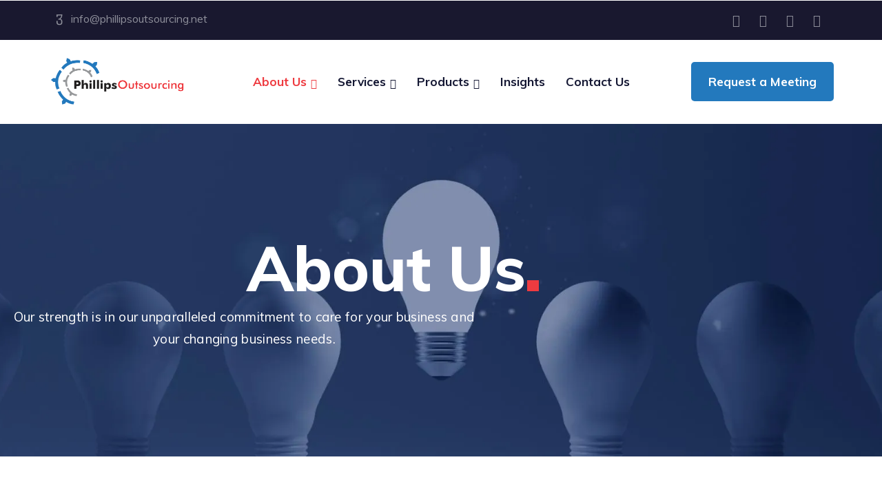

--- FILE ---
content_type: text/html; charset=UTF-8
request_url: https://phillipsoutsourcing.net/about-us/
body_size: 25561
content:
    <!DOCTYPE html>
    <html lang="en-US">
    <head>
        <meta charset="UTF-8">
				<meta name='robots' content='index, follow, max-image-preview:large, max-snippet:-1, max-video-preview:-1' />

	<!-- This site is optimized with the Yoast SEO plugin v26.7 - https://yoast.com/wordpress/plugins/seo/ -->
	<title>Phillips Outsourcing, Lagos Nigeria. | Get to Know us.</title>
	<meta name="description" content="We have a vast experience in the outsourcing business as we currently manage resources for major clients in all sectors of the Nigerian economy" />
	<link rel="canonical" href="https://phillipsoutsourcing.net/about-us/" />
	<meta property="og:locale" content="en_US" />
	<meta property="og:type" content="article" />
	<meta property="og:title" content="Phillips Outsourcing, Lagos Nigeria. | Get to Know us." />
	<meta property="og:description" content="We have a vast experience in the outsourcing business as we currently manage resources for major clients in all sectors of the Nigerian economy" />
	<meta property="og:url" content="https://phillipsoutsourcing.net/about-us/" />
	<meta property="og:site_name" content="Phillips Outsourcing Limited (POL)" />
	<meta property="article:publisher" content="https://web.facebook.com/phillipsoutsourcingNG" />
	<meta property="article:modified_time" content="2025-12-22T07:14:13+00:00" />
	<meta property="og:image" content="https://phillipsoutsourcing.net/wp-content/plugins/aheto/assets/images/placeholder.jpg" />
	<meta name="twitter:card" content="summary_large_image" />
	<meta name="twitter:site" content="@POL_Africa" />
	<script data-jetpack-boost="ignore" type="application/ld+json" class="yoast-schema-graph">{"@context":"https://schema.org","@graph":[{"@type":"WebPage","@id":"https://phillipsoutsourcing.net/about-us/","url":"https://phillipsoutsourcing.net/about-us/","name":"Phillips Outsourcing, Lagos Nigeria. | Get to Know us.","isPartOf":{"@id":"https://phillipsoutsourcing.net/#website"},"primaryImageOfPage":{"@id":"https://phillipsoutsourcing.net/about-us/#primaryimage"},"image":{"@id":"https://phillipsoutsourcing.net/about-us/#primaryimage"},"thumbnailUrl":"https://phillipsoutsourcing.net/wp-content/plugins/aheto/assets/images/placeholder.jpg","datePublished":"2020-12-30T16:31:26+00:00","dateModified":"2025-12-22T07:14:13+00:00","description":"We have a vast experience in the outsourcing business as we currently manage resources for major clients in all sectors of the Nigerian economy","breadcrumb":{"@id":"https://phillipsoutsourcing.net/about-us/#breadcrumb"},"inLanguage":"en-US","potentialAction":[{"@type":"ReadAction","target":["https://phillipsoutsourcing.net/about-us/"]}]},{"@type":"ImageObject","inLanguage":"en-US","@id":"https://phillipsoutsourcing.net/about-us/#primaryimage","url":"https://phillipsoutsourcing.net/wp-content/plugins/aheto/assets/images/placeholder.jpg","contentUrl":"https://phillipsoutsourcing.net/wp-content/plugins/aheto/assets/images/placeholder.jpg"},{"@type":"BreadcrumbList","@id":"https://phillipsoutsourcing.net/about-us/#breadcrumb","itemListElement":[{"@type":"ListItem","position":1,"name":"Home","item":"https://phillipsoutsourcing.net/"},{"@type":"ListItem","position":2,"name":"About Us"}]},{"@type":"WebSite","@id":"https://phillipsoutsourcing.net/#website","url":"https://phillipsoutsourcing.net/","name":"Phillips Outsourcing Limited","description":"...we provide convenience","publisher":{"@id":"https://phillipsoutsourcing.net/#organization"},"potentialAction":[{"@type":"SearchAction","target":{"@type":"EntryPoint","urlTemplate":"https://phillipsoutsourcing.net/?s={search_term_string}"},"query-input":{"@type":"PropertyValueSpecification","valueRequired":true,"valueName":"search_term_string"}}],"inLanguage":"en-US"},{"@type":"Organization","@id":"https://phillipsoutsourcing.net/#organization","name":"Phillips Outsourcing Limited","url":"https://phillipsoutsourcing.net/","logo":{"@type":"ImageObject","inLanguage":"en-US","@id":"https://phillipsoutsourcing.net/#/schema/logo/image/","url":"https://i0.wp.com/phillipsoutsourcing.net/wp-content/uploads/2019/08/Phillips-Outsourcing-Logo.png?fit=2048%2C716&ssl=1","contentUrl":"https://i0.wp.com/phillipsoutsourcing.net/wp-content/uploads/2019/08/Phillips-Outsourcing-Logo.png?fit=2048%2C716&ssl=1","width":2048,"height":716,"caption":"Phillips Outsourcing Limited"},"image":{"@id":"https://phillipsoutsourcing.net/#/schema/logo/image/"},"sameAs":["https://web.facebook.com/phillipsoutsourcingNG","https://x.com/POL_Africa","https://www.linkedin.com/company/phillips-outsourcing-limited","https://www.instagram.com/phillipsoutsourcing/","https://www.youtube.com/@Phillips_outsourcing"]}]}</script>
	<!-- / Yoast SEO plugin. -->


<link rel='dns-prefetch' href='//fonts.googleapis.com' />
<link rel='dns-prefetch' href='//use.fontawesome.com' />
<link rel='dns-prefetch' href='//hcaptcha.com' />
<link rel='preconnect' href='//i0.wp.com' />
<link rel="alternate" type="application/rss+xml" title="Phillips Outsourcing Limited (POL) &raquo; Feed" href="https://phillipsoutsourcing.net/feed/" />
<link rel="alternate" type="application/rss+xml" title="Phillips Outsourcing Limited (POL) &raquo; Comments Feed" href="https://phillipsoutsourcing.net/comments/feed/" />
<link rel="alternate" title="oEmbed (JSON)" type="application/json+oembed" href="https://phillipsoutsourcing.net/wp-json/oembed/1.0/embed?url=https%3A%2F%2Fphillipsoutsourcing.net%2Fabout-us%2F" />
<link rel="alternate" title="oEmbed (XML)" type="text/xml+oembed" href="https://phillipsoutsourcing.net/wp-json/oembed/1.0/embed?url=https%3A%2F%2Fphillipsoutsourcing.net%2Fabout-us%2F&#038;format=xml" />
<link rel='stylesheet' id='all-css-2906cdd5968197bb20a1535c50c1db51' href='https://phillipsoutsourcing.net/_jb_static/??c764fb3f56' type='text/css' media='all' />
<style id='booked-css-inline-css'>
#ui-datepicker-div.booked_custom_date_picker table.ui-datepicker-calendar tbody td a.ui-state-active,#ui-datepicker-div.booked_custom_date_picker table.ui-datepicker-calendar tbody td a.ui-state-active:hover,body #booked-profile-page input[type=submit].button-primary:hover,body .booked-list-view button.button:hover, body .booked-list-view input[type=submit].button-primary:hover,body div.booked-calendar input[type=submit].button-primary:hover,body .booked-modal input[type=submit].button-primary:hover,body div.booked-calendar .bc-head,body div.booked-calendar .bc-head .bc-col,body div.booked-calendar .booked-appt-list .timeslot .timeslot-people button:hover,body #booked-profile-page .booked-profile-header,body #booked-profile-page .booked-tabs li.active a,body #booked-profile-page .booked-tabs li.active a:hover,body #booked-profile-page .appt-block .google-cal-button > a:hover,#ui-datepicker-div.booked_custom_date_picker .ui-datepicker-header{ background:#c4f2d4 !important; }body #booked-profile-page input[type=submit].button-primary:hover,body div.booked-calendar input[type=submit].button-primary:hover,body .booked-list-view button.button:hover, body .booked-list-view input[type=submit].button-primary:hover,body .booked-modal input[type=submit].button-primary:hover,body div.booked-calendar .bc-head .bc-col,body div.booked-calendar .booked-appt-list .timeslot .timeslot-people button:hover,body #booked-profile-page .booked-profile-header,body #booked-profile-page .appt-block .google-cal-button > a:hover{ border-color:#c4f2d4 !important; }body div.booked-calendar .bc-row.days,body div.booked-calendar .bc-row.days .bc-col,body .booked-calendarSwitcher.calendar,body #booked-profile-page .booked-tabs,#ui-datepicker-div.booked_custom_date_picker table.ui-datepicker-calendar thead,#ui-datepicker-div.booked_custom_date_picker table.ui-datepicker-calendar thead th{ background:#039146 !important; }body div.booked-calendar .bc-row.days .bc-col,body #booked-profile-page .booked-tabs{ border-color:#039146 !important; }#ui-datepicker-div.booked_custom_date_picker table.ui-datepicker-calendar tbody td.ui-datepicker-today a,#ui-datepicker-div.booked_custom_date_picker table.ui-datepicker-calendar tbody td.ui-datepicker-today a:hover,body #booked-profile-page input[type=submit].button-primary,body div.booked-calendar input[type=submit].button-primary,body .booked-list-view button.button, body .booked-list-view input[type=submit].button-primary,body .booked-list-view button.button, body .booked-list-view input[type=submit].button-primary,body .booked-modal input[type=submit].button-primary,body div.booked-calendar .booked-appt-list .timeslot .timeslot-people button,body #booked-profile-page .booked-profile-appt-list .appt-block.approved .status-block,body #booked-profile-page .appt-block .google-cal-button > a,body .booked-modal p.booked-title-bar,body div.booked-calendar .bc-col:hover .date span,body .booked-list-view a.booked_list_date_picker_trigger.booked-dp-active,body .booked-list-view a.booked_list_date_picker_trigger.booked-dp-active:hover,.booked-ms-modal .booked-book-appt,body #booked-profile-page .booked-tabs li a .counter{ background:#56c477; }body #booked-profile-page input[type=submit].button-primary,body div.booked-calendar input[type=submit].button-primary,body .booked-list-view button.button, body .booked-list-view input[type=submit].button-primary,body .booked-list-view button.button, body .booked-list-view input[type=submit].button-primary,body .booked-modal input[type=submit].button-primary,body #booked-profile-page .appt-block .google-cal-button > a,body div.booked-calendar .booked-appt-list .timeslot .timeslot-people button,body .booked-list-view a.booked_list_date_picker_trigger.booked-dp-active,body .booked-list-view a.booked_list_date_picker_trigger.booked-dp-active:hover{ border-color:#56c477; }body .booked-modal .bm-window p i.fa,body .booked-modal .bm-window a,body .booked-appt-list .booked-public-appointment-title,body .booked-modal .bm-window p.appointment-title,.booked-ms-modal.visible:hover .booked-book-appt{ color:#56c477; }.booked-appt-list .timeslot.has-title .booked-public-appointment-title { color:inherit; }
/*# sourceURL=booked-css-inline-css */
</style>
<link rel='stylesheet' id='only-screen-and-max-width-768px-css-e4f0b007c6b2bc8ded9b9f80432fee37' href='https://phillipsoutsourcing.net/_jb_static/??7fe2b86214' type='text/css' media='only screen and (max-width: 768px)' />
<style id='wp-img-auto-sizes-contain-inline-css'>
img:is([sizes=auto i],[sizes^="auto," i]){contain-intrinsic-size:3000px 1500px}
/*# sourceURL=wp-img-auto-sizes-contain-inline-css */
</style>
<style id='wp-emoji-styles-inline-css'>

	img.wp-smiley, img.emoji {
		display: inline !important;
		border: none !important;
		box-shadow: none !important;
		height: 1em !important;
		width: 1em !important;
		margin: 0 0.07em !important;
		vertical-align: -0.1em !important;
		background: none !important;
		padding: 0 !important;
	}
/*# sourceURL=wp-emoji-styles-inline-css */
</style>
<style id='classic-theme-styles-inline-css'>
/*! This file is auto-generated */
.wp-block-button__link{color:#fff;background-color:#32373c;border-radius:9999px;box-shadow:none;text-decoration:none;padding:calc(.667em + 2px) calc(1.333em + 2px);font-size:1.125em}.wp-block-file__button{background:#32373c;color:#fff;text-decoration:none}
/*# sourceURL=/wp-includes/css/classic-themes.min.css */
</style>
<style id='global-styles-inline-css'>
:root{--wp--preset--aspect-ratio--square: 1;--wp--preset--aspect-ratio--4-3: 4/3;--wp--preset--aspect-ratio--3-4: 3/4;--wp--preset--aspect-ratio--3-2: 3/2;--wp--preset--aspect-ratio--2-3: 2/3;--wp--preset--aspect-ratio--16-9: 16/9;--wp--preset--aspect-ratio--9-16: 9/16;--wp--preset--color--black: #000000;--wp--preset--color--cyan-bluish-gray: #abb8c3;--wp--preset--color--white: #ffffff;--wp--preset--color--pale-pink: #f78da7;--wp--preset--color--vivid-red: #cf2e2e;--wp--preset--color--luminous-vivid-orange: #ff6900;--wp--preset--color--luminous-vivid-amber: #fcb900;--wp--preset--color--light-green-cyan: #7bdcb5;--wp--preset--color--vivid-green-cyan: #00d084;--wp--preset--color--pale-cyan-blue: #8ed1fc;--wp--preset--color--vivid-cyan-blue: #0693e3;--wp--preset--color--vivid-purple: #9b51e0;--wp--preset--gradient--vivid-cyan-blue-to-vivid-purple: linear-gradient(135deg,rgb(6,147,227) 0%,rgb(155,81,224) 100%);--wp--preset--gradient--light-green-cyan-to-vivid-green-cyan: linear-gradient(135deg,rgb(122,220,180) 0%,rgb(0,208,130) 100%);--wp--preset--gradient--luminous-vivid-amber-to-luminous-vivid-orange: linear-gradient(135deg,rgb(252,185,0) 0%,rgb(255,105,0) 100%);--wp--preset--gradient--luminous-vivid-orange-to-vivid-red: linear-gradient(135deg,rgb(255,105,0) 0%,rgb(207,46,46) 100%);--wp--preset--gradient--very-light-gray-to-cyan-bluish-gray: linear-gradient(135deg,rgb(238,238,238) 0%,rgb(169,184,195) 100%);--wp--preset--gradient--cool-to-warm-spectrum: linear-gradient(135deg,rgb(74,234,220) 0%,rgb(151,120,209) 20%,rgb(207,42,186) 40%,rgb(238,44,130) 60%,rgb(251,105,98) 80%,rgb(254,248,76) 100%);--wp--preset--gradient--blush-light-purple: linear-gradient(135deg,rgb(255,206,236) 0%,rgb(152,150,240) 100%);--wp--preset--gradient--blush-bordeaux: linear-gradient(135deg,rgb(254,205,165) 0%,rgb(254,45,45) 50%,rgb(107,0,62) 100%);--wp--preset--gradient--luminous-dusk: linear-gradient(135deg,rgb(255,203,112) 0%,rgb(199,81,192) 50%,rgb(65,88,208) 100%);--wp--preset--gradient--pale-ocean: linear-gradient(135deg,rgb(255,245,203) 0%,rgb(182,227,212) 50%,rgb(51,167,181) 100%);--wp--preset--gradient--electric-grass: linear-gradient(135deg,rgb(202,248,128) 0%,rgb(113,206,126) 100%);--wp--preset--gradient--midnight: linear-gradient(135deg,rgb(2,3,129) 0%,rgb(40,116,252) 100%);--wp--preset--font-size--small: 13px;--wp--preset--font-size--medium: 20px;--wp--preset--font-size--large: 36px;--wp--preset--font-size--x-large: 42px;--wp--preset--spacing--20: 0.44rem;--wp--preset--spacing--30: 0.67rem;--wp--preset--spacing--40: 1rem;--wp--preset--spacing--50: 1.5rem;--wp--preset--spacing--60: 2.25rem;--wp--preset--spacing--70: 3.38rem;--wp--preset--spacing--80: 5.06rem;--wp--preset--shadow--natural: 6px 6px 9px rgba(0, 0, 0, 0.2);--wp--preset--shadow--deep: 12px 12px 50px rgba(0, 0, 0, 0.4);--wp--preset--shadow--sharp: 6px 6px 0px rgba(0, 0, 0, 0.2);--wp--preset--shadow--outlined: 6px 6px 0px -3px rgb(255, 255, 255), 6px 6px rgb(0, 0, 0);--wp--preset--shadow--crisp: 6px 6px 0px rgb(0, 0, 0);}:where(.is-layout-flex){gap: 0.5em;}:where(.is-layout-grid){gap: 0.5em;}body .is-layout-flex{display: flex;}.is-layout-flex{flex-wrap: wrap;align-items: center;}.is-layout-flex > :is(*, div){margin: 0;}body .is-layout-grid{display: grid;}.is-layout-grid > :is(*, div){margin: 0;}:where(.wp-block-columns.is-layout-flex){gap: 2em;}:where(.wp-block-columns.is-layout-grid){gap: 2em;}:where(.wp-block-post-template.is-layout-flex){gap: 1.25em;}:where(.wp-block-post-template.is-layout-grid){gap: 1.25em;}.has-black-color{color: var(--wp--preset--color--black) !important;}.has-cyan-bluish-gray-color{color: var(--wp--preset--color--cyan-bluish-gray) !important;}.has-white-color{color: var(--wp--preset--color--white) !important;}.has-pale-pink-color{color: var(--wp--preset--color--pale-pink) !important;}.has-vivid-red-color{color: var(--wp--preset--color--vivid-red) !important;}.has-luminous-vivid-orange-color{color: var(--wp--preset--color--luminous-vivid-orange) !important;}.has-luminous-vivid-amber-color{color: var(--wp--preset--color--luminous-vivid-amber) !important;}.has-light-green-cyan-color{color: var(--wp--preset--color--light-green-cyan) !important;}.has-vivid-green-cyan-color{color: var(--wp--preset--color--vivid-green-cyan) !important;}.has-pale-cyan-blue-color{color: var(--wp--preset--color--pale-cyan-blue) !important;}.has-vivid-cyan-blue-color{color: var(--wp--preset--color--vivid-cyan-blue) !important;}.has-vivid-purple-color{color: var(--wp--preset--color--vivid-purple) !important;}.has-black-background-color{background-color: var(--wp--preset--color--black) !important;}.has-cyan-bluish-gray-background-color{background-color: var(--wp--preset--color--cyan-bluish-gray) !important;}.has-white-background-color{background-color: var(--wp--preset--color--white) !important;}.has-pale-pink-background-color{background-color: var(--wp--preset--color--pale-pink) !important;}.has-vivid-red-background-color{background-color: var(--wp--preset--color--vivid-red) !important;}.has-luminous-vivid-orange-background-color{background-color: var(--wp--preset--color--luminous-vivid-orange) !important;}.has-luminous-vivid-amber-background-color{background-color: var(--wp--preset--color--luminous-vivid-amber) !important;}.has-light-green-cyan-background-color{background-color: var(--wp--preset--color--light-green-cyan) !important;}.has-vivid-green-cyan-background-color{background-color: var(--wp--preset--color--vivid-green-cyan) !important;}.has-pale-cyan-blue-background-color{background-color: var(--wp--preset--color--pale-cyan-blue) !important;}.has-vivid-cyan-blue-background-color{background-color: var(--wp--preset--color--vivid-cyan-blue) !important;}.has-vivid-purple-background-color{background-color: var(--wp--preset--color--vivid-purple) !important;}.has-black-border-color{border-color: var(--wp--preset--color--black) !important;}.has-cyan-bluish-gray-border-color{border-color: var(--wp--preset--color--cyan-bluish-gray) !important;}.has-white-border-color{border-color: var(--wp--preset--color--white) !important;}.has-pale-pink-border-color{border-color: var(--wp--preset--color--pale-pink) !important;}.has-vivid-red-border-color{border-color: var(--wp--preset--color--vivid-red) !important;}.has-luminous-vivid-orange-border-color{border-color: var(--wp--preset--color--luminous-vivid-orange) !important;}.has-luminous-vivid-amber-border-color{border-color: var(--wp--preset--color--luminous-vivid-amber) !important;}.has-light-green-cyan-border-color{border-color: var(--wp--preset--color--light-green-cyan) !important;}.has-vivid-green-cyan-border-color{border-color: var(--wp--preset--color--vivid-green-cyan) !important;}.has-pale-cyan-blue-border-color{border-color: var(--wp--preset--color--pale-cyan-blue) !important;}.has-vivid-cyan-blue-border-color{border-color: var(--wp--preset--color--vivid-cyan-blue) !important;}.has-vivid-purple-border-color{border-color: var(--wp--preset--color--vivid-purple) !important;}.has-vivid-cyan-blue-to-vivid-purple-gradient-background{background: var(--wp--preset--gradient--vivid-cyan-blue-to-vivid-purple) !important;}.has-light-green-cyan-to-vivid-green-cyan-gradient-background{background: var(--wp--preset--gradient--light-green-cyan-to-vivid-green-cyan) !important;}.has-luminous-vivid-amber-to-luminous-vivid-orange-gradient-background{background: var(--wp--preset--gradient--luminous-vivid-amber-to-luminous-vivid-orange) !important;}.has-luminous-vivid-orange-to-vivid-red-gradient-background{background: var(--wp--preset--gradient--luminous-vivid-orange-to-vivid-red) !important;}.has-very-light-gray-to-cyan-bluish-gray-gradient-background{background: var(--wp--preset--gradient--very-light-gray-to-cyan-bluish-gray) !important;}.has-cool-to-warm-spectrum-gradient-background{background: var(--wp--preset--gradient--cool-to-warm-spectrum) !important;}.has-blush-light-purple-gradient-background{background: var(--wp--preset--gradient--blush-light-purple) !important;}.has-blush-bordeaux-gradient-background{background: var(--wp--preset--gradient--blush-bordeaux) !important;}.has-luminous-dusk-gradient-background{background: var(--wp--preset--gradient--luminous-dusk) !important;}.has-pale-ocean-gradient-background{background: var(--wp--preset--gradient--pale-ocean) !important;}.has-electric-grass-gradient-background{background: var(--wp--preset--gradient--electric-grass) !important;}.has-midnight-gradient-background{background: var(--wp--preset--gradient--midnight) !important;}.has-small-font-size{font-size: var(--wp--preset--font-size--small) !important;}.has-medium-font-size{font-size: var(--wp--preset--font-size--medium) !important;}.has-large-font-size{font-size: var(--wp--preset--font-size--large) !important;}.has-x-large-font-size{font-size: var(--wp--preset--font-size--x-large) !important;}
:where(.wp-block-post-template.is-layout-flex){gap: 1.25em;}:where(.wp-block-post-template.is-layout-grid){gap: 1.25em;}
:where(.wp-block-term-template.is-layout-flex){gap: 1.25em;}:where(.wp-block-term-template.is-layout-grid){gap: 1.25em;}
:where(.wp-block-columns.is-layout-flex){gap: 2em;}:where(.wp-block-columns.is-layout-grid){gap: 2em;}
:root :where(.wp-block-pullquote){font-size: 1.5em;line-height: 1.6;}
/*# sourceURL=global-styles-inline-css */
</style>
<style id='woocommerce-inline-inline-css'>
.woocommerce form .form-row .required { visibility: visible; }
/*# sourceURL=woocommerce-inline-inline-css */
</style>
<link rel='stylesheet' id='outsourceo-fonts-css' href='//fonts.googleapis.com/css?family=Muli%3A300%2C300i%2C400%2C400i%2C600%2C600i%2C700%2C700i%2C800%2C800i%26subset%3Dlatin%2Clatin-ext&#038;ver=1.0.0' media='all' />
<link rel='stylesheet' id='font-awesome-official-css' href='https://use.fontawesome.com/releases/v6.6.0/css/all.css' media='all' integrity="sha384-h/hnnw1Bi4nbpD6kE7nYfCXzovi622sY5WBxww8ARKwpdLj5kUWjRuyiXaD1U2JT" crossorigin="anonymous" />
<link rel='stylesheet' id='aheto_google_fonts-css' href='https://fonts.googleapis.com/css?family=Muli:200,200i,300,300i,400,400i,500,500i,600,600i,700,700i,800,800i,900,900i&#038;display=swap' media='all' />
<link rel='stylesheet' id='style-skin-css' href='//phillipsoutsourcing.net/wp-content/uploads/aheto-styles/aheto-style_1208.css?timestamp=1711544931' media='all' />
<link rel='stylesheet' id='font-awesome-official-v4shim-css' href='https://use.fontawesome.com/releases/v6.6.0/css/v4-shims.css' media='all' integrity="sha384-Heamg4F/EELwbmnBJapxaWTkcdX/DCrJpYgSshI5BkI7xghn3RvDcpG+1xUJt/7K" crossorigin="anonymous" />
<!--n2css--><!--n2js-->










<link rel="EditURI" type="application/rsd+xml" title="RSD" href="https://phillipsoutsourcing.net/xmlrpc.php?rsd" />
<meta name="generator" content="WordPress 6.9" />
<meta name="generator" content="WooCommerce 10.4.3" />
<link rel='shortlink' href='https://phillipsoutsourcing.net/?p=108' />
<style>
.h-captcha{position:relative;display:block;margin-bottom:2rem;padding:0;clear:both}.h-captcha[data-size="normal"]{width:302px;height:76px}.h-captcha[data-size="compact"]{width:158px;height:138px}.h-captcha[data-size="invisible"]{display:none}.h-captcha iframe{z-index:1}.h-captcha::before{content:"";display:block;position:absolute;top:0;left:0;background:url(https://phillipsoutsourcing.net/wp-content/plugins/hcaptcha-for-forms-and-more/assets/images/hcaptcha-div-logo.svg) no-repeat;border:1px solid #fff0;border-radius:4px;box-sizing:border-box}.h-captcha::after{content:"The hCaptcha loading is delayed until user interaction.";font-family:-apple-system,system-ui,BlinkMacSystemFont,"Segoe UI",Roboto,Oxygen,Ubuntu,"Helvetica Neue",Arial,sans-serif;font-size:10px;font-weight:500;position:absolute;top:0;bottom:0;left:0;right:0;box-sizing:border-box;color:#bf1722;opacity:0}.h-captcha:not(:has(iframe))::after{animation:hcap-msg-fade-in .3s ease forwards;animation-delay:2s}.h-captcha:has(iframe)::after{animation:none;opacity:0}@keyframes hcap-msg-fade-in{to{opacity:1}}.h-captcha[data-size="normal"]::before{width:302px;height:76px;background-position:93.8% 28%}.h-captcha[data-size="normal"]::after{width:302px;height:76px;display:flex;flex-wrap:wrap;align-content:center;line-height:normal;padding:0 75px 0 10px}.h-captcha[data-size="compact"]::before{width:158px;height:138px;background-position:49.9% 78.8%}.h-captcha[data-size="compact"]::after{width:158px;height:138px;text-align:center;line-height:normal;padding:24px 10px 10px 10px}.h-captcha[data-theme="light"]::before,body.is-light-theme .h-captcha[data-theme="auto"]::before,.h-captcha[data-theme="auto"]::before{background-color:#fafafa;border:1px solid #e0e0e0}.h-captcha[data-theme="dark"]::before,body.is-dark-theme .h-captcha[data-theme="auto"]::before,html.wp-dark-mode-active .h-captcha[data-theme="auto"]::before,html.drdt-dark-mode .h-captcha[data-theme="auto"]::before{background-image:url(https://phillipsoutsourcing.net/wp-content/plugins/hcaptcha-for-forms-and-more/assets/images/hcaptcha-div-logo-white.svg);background-repeat:no-repeat;background-color:#333;border:1px solid #f5f5f5}@media (prefers-color-scheme:dark){.h-captcha[data-theme="auto"]::before{background-image:url(https://phillipsoutsourcing.net/wp-content/plugins/hcaptcha-for-forms-and-more/assets/images/hcaptcha-div-logo-white.svg);background-repeat:no-repeat;background-color:#333;border:1px solid #f5f5f5}}.h-captcha[data-theme="custom"]::before{background-color:initial}.h-captcha[data-size="invisible"]::before,.h-captcha[data-size="invisible"]::after{display:none}.h-captcha iframe{position:relative}div[style*="z-index: 2147483647"] div[style*="border-width: 11px"][style*="position: absolute"][style*="pointer-events: none"]{border-style:none}
</style>
	<noscript><style>.woocommerce-product-gallery{ opacity: 1 !important; }</style></noscript>
	<meta name="generator" content="Elementor 3.34.1; features: additional_custom_breakpoints; settings: css_print_method-external, google_font-enabled, font_display-auto">
			<style>
				.e-con.e-parent:nth-of-type(n+4):not(.e-lazyloaded):not(.e-no-lazyload),
				.e-con.e-parent:nth-of-type(n+4):not(.e-lazyloaded):not(.e-no-lazyload) * {
					background-image: none !important;
				}
				@media screen and (max-height: 1024px) {
					.e-con.e-parent:nth-of-type(n+3):not(.e-lazyloaded):not(.e-no-lazyload),
					.e-con.e-parent:nth-of-type(n+3):not(.e-lazyloaded):not(.e-no-lazyload) * {
						background-image: none !important;
					}
				}
				@media screen and (max-height: 640px) {
					.e-con.e-parent:nth-of-type(n+2):not(.e-lazyloaded):not(.e-no-lazyload),
					.e-con.e-parent:nth-of-type(n+2):not(.e-lazyloaded):not(.e-no-lazyload) * {
						background-image: none !important;
					}
				}
			</style>
			<!-- Google Tag Manager -->

<!-- End Google Tag Manager --><style>
span[data-name="hcap-cf7"] .h-captcha{margin-bottom:0}span[data-name="hcap-cf7"]~input[type="submit"],span[data-name="hcap-cf7"]~button[type="submit"]{margin-top:2rem}
</style>
<link rel="icon" href="https://i0.wp.com/phillipsoutsourcing.net/wp-content/uploads/2021/01/cropped-POSNL_ICON_2-removebg-preview-e1611212664577.png?fit=32%2C32&#038;ssl=1" sizes="32x32" />
<link rel="icon" href="https://i0.wp.com/phillipsoutsourcing.net/wp-content/uploads/2021/01/cropped-POSNL_ICON_2-removebg-preview-e1611212664577.png?fit=192%2C192&#038;ssl=1" sizes="192x192" />
<link rel="apple-touch-icon" href="https://i0.wp.com/phillipsoutsourcing.net/wp-content/uploads/2021/01/cropped-POSNL_ICON_2-removebg-preview-e1611212664577.png?fit=180%2C180&#038;ssl=1" />
<meta name="msapplication-TileImage" content="https://i0.wp.com/phillipsoutsourcing.net/wp-content/uploads/2021/01/cropped-POSNL_ICON_2-removebg-preview-e1611212664577.png?fit=270%2C270&#038;ssl=1" />
<style type="text/css">body .aheto-footer{background-color:#18172e;}body .aheto-footer, body .aheto-footer p{color:#ffffff;}body .aheto-footer a{color:#ffffff;}</style><style type="text/css"></style>        <meta name="viewport" content="width=device-width, initial-scale=1">
    </head>
    <body class="wp-singular page-template page-template-aheto_canvas page page-id-108 wp-custom-logo wp-theme-outsourceo theme-outsourceo woocommerce-no-js no-sidebar elementor-default elementor-kit-12 elementor-page elementor-page-108">
<!-- Google Tag Manager (noscript) -->
<noscript><iframe src="https://www.googletagmanager.com/ns.html?id=GTM-M4LH8LZ"
height="0" width="0" style="display:none;visibility:hidden"></iframe></noscript>
<!-- End Google Tag Manager (noscript) -->
		
    <header id="masthead" itemscope="itemscope" itemtype="https://schema.org/WPHeader"
            class="aheto-header  ">
					<div data-elementor-type="wp-post" data-elementor-id="2770" class="elementor elementor-2770">
						<section class="elementor-section elementor-top-section elementor-element elementor-element-88f21f6 elementor-section-stretched elementor-section-full_width elementor-hidden-phone elementor-section-height-default elementor-section-height-default" data-id="88f21f6" data-element_type="section" data-settings="{&quot;stretch_section&quot;:&quot;section-stretched&quot;,&quot;background_background&quot;:&quot;classic&quot;}">
						<div class="elementor-container elementor-column-gap-no">
					<div class="elementor-column elementor-col-100 elementor-top-column elementor-element elementor-element-31385b1" data-id="31385b1" data-element_type="column">
			<div class="elementor-widget-wrap elementor-element-populated">
						<div class="elementor-element elementor-element-0db2534 elementor-widget elementor-widget-aheto_navbar" data-id="0db2534" data-element_type="widget" data-widget_type="aheto_navbar.default">
				<div class="elementor-widget-container">
					
<div class="aheto_navbar_69687affd7d59  aheto-navbar aheto-navbar--modern two-columns  ">
	<div class="aheto-navbar--wrap">
		<div class="aheto-navbar--inner">

							<div class="aheto-navbar--left ">

					
						<div class="aheto-navbar--item">

							

															<span class="aheto-navbar--item-label">

                                 
																			<i class="ion-ios-email"></i>
									
									                            </span>
							
							
															<a href="mailto:info@phillipsoutsourcing.net"
								   class="aheto-navbar--item-link">info@phillipsoutsourcing.net</a>
							
							
						</div>

					

				</div>
							<div class="aheto-navbar--right ">

					
						<div class="aheto-navbar--item">

							
							
							
							
							<a class="aheto-navbar--item-link icon" target="_blank"  href="https://www.instagram.com/phillipsoutsourcing/"><i class="ion-social-instagram"></i></a><a class="aheto-navbar--item-link icon" target="_blank"  href="https://www.linkedin.com/company/phillips-outsourcing-limited/"><i class="ion-social-linkedin"></i></a><a class="aheto-navbar--item-link icon" target="_blank"  href="https://x.com/POL_Africa"><i class="ion-social-twitter"></i></a><a class="aheto-navbar--item-link icon" target="_blank"  href="https://www.youtube.com/channel/UCFnPvsraeoyXw41CZ_LNwdQ"><i class="ion-social-youtube"></i></a>
						</div>

					
				</div>
			
		</div>
	</div>
</div>

				</div>
				</div>
					</div>
		</div>
					</div>
		</section>
				<section class="elementor-section elementor-top-section elementor-element elementor-element-0dad4b9 elementor-section-stretched elementor-section-full_width elementor-section-height-default elementor-section-height-default" data-id="0dad4b9" data-element_type="section" data-settings="{&quot;stretch_section&quot;:&quot;section-stretched&quot;,&quot;background_background&quot;:&quot;classic&quot;}">
						<div class="elementor-container elementor-column-gap-default">
					<div class="elementor-column elementor-col-100 elementor-top-column elementor-element elementor-element-b03b4d2" data-id="b03b4d2" data-element_type="column">
			<div class="elementor-widget-wrap elementor-element-populated">
						<div class="elementor-element elementor-element-3b10810 elementor-widget elementor-widget-aheto_navigation" data-id="3b10810" data-element_type="widget" data-widget_type="aheto_navigation.default">
				<div class="elementor-widget-container">
					<div class="aheto_navigation_69687affe8a6b  main-header main-header--simple main-header-js ">
	<div class="main-header__main-line">
        <div class="aheto-logo main-header__logo">
            <a href="https://phillipsoutsourcing.net/">
				<img width="2048" height="716" src="https://phillipsoutsourcing.net/wp-content/plugins/aheto/assets/images/placeholder.jpg" data-lazy-src="https://i0.wp.com/phillipsoutsourcing.net/wp-content/uploads/2019/08/Phillips-Outsourcing-Logo.png?fit=2048%2C716&amp;ssl=1" class="aheto-logo__image" alt="Phillips Outsourcing Logo" decoding="async" srcset="https://i0.wp.com/phillipsoutsourcing.net/wp-content/uploads/2019/08/Phillips-Outsourcing-Logo.png?w=2048&amp;ssl=1 2048w, https://i0.wp.com/phillipsoutsourcing.net/wp-content/uploads/2019/08/Phillips-Outsourcing-Logo.png?resize=300%2C105&amp;ssl=1 300w, https://i0.wp.com/phillipsoutsourcing.net/wp-content/uploads/2019/08/Phillips-Outsourcing-Logo.png?resize=1024%2C358&amp;ssl=1 1024w, https://i0.wp.com/phillipsoutsourcing.net/wp-content/uploads/2019/08/Phillips-Outsourcing-Logo.png?resize=768%2C269&amp;ssl=1 768w, https://i0.wp.com/phillipsoutsourcing.net/wp-content/uploads/2019/08/Phillips-Outsourcing-Logo.png?resize=1536%2C537&amp;ssl=1 1536w, https://i0.wp.com/phillipsoutsourcing.net/wp-content/uploads/2019/08/Phillips-Outsourcing-Logo.png?resize=600%2C210&amp;ssl=1 600w" sizes="(max-width: 2048px) 100vw, 2048px" /><img width="2048" height="716" src="https://phillipsoutsourcing.net/wp-content/plugins/aheto/assets/images/placeholder.jpg" data-lazy-src="https://i0.wp.com/phillipsoutsourcing.net/wp-content/uploads/2019/08/Phillips-Outsourcing-Logo.png?fit=2048%2C716&amp;ssl=1" class="aheto-logo__image aheto-logo__image-scroll" alt="Phillips Outsourcing Logo" decoding="async" srcset="https://i0.wp.com/phillipsoutsourcing.net/wp-content/uploads/2019/08/Phillips-Outsourcing-Logo.png?w=2048&amp;ssl=1 2048w, https://i0.wp.com/phillipsoutsourcing.net/wp-content/uploads/2019/08/Phillips-Outsourcing-Logo.png?resize=300%2C105&amp;ssl=1 300w, https://i0.wp.com/phillipsoutsourcing.net/wp-content/uploads/2019/08/Phillips-Outsourcing-Logo.png?resize=1024%2C358&amp;ssl=1 1024w, https://i0.wp.com/phillipsoutsourcing.net/wp-content/uploads/2019/08/Phillips-Outsourcing-Logo.png?resize=768%2C269&amp;ssl=1 768w, https://i0.wp.com/phillipsoutsourcing.net/wp-content/uploads/2019/08/Phillips-Outsourcing-Logo.png?resize=1536%2C537&amp;ssl=1 1536w, https://i0.wp.com/phillipsoutsourcing.net/wp-content/uploads/2019/08/Phillips-Outsourcing-Logo.png?resize=600%2C210&amp;ssl=1 600w" sizes="(max-width: 2048px) 100vw, 2048px" /><img width="2048" height="716" src="https://phillipsoutsourcing.net/wp-content/plugins/aheto/assets/images/placeholder.jpg" data-lazy-src="https://i0.wp.com/phillipsoutsourcing.net/wp-content/uploads/2019/08/Phillips-Outsourcing-Logo.png?fit=2048%2C716&amp;ssl=1" class="aheto-logo__image mob-logo" alt="Phillips Outsourcing Logo" decoding="async" srcset="https://i0.wp.com/phillipsoutsourcing.net/wp-content/uploads/2019/08/Phillips-Outsourcing-Logo.png?w=2048&amp;ssl=1 2048w, https://i0.wp.com/phillipsoutsourcing.net/wp-content/uploads/2019/08/Phillips-Outsourcing-Logo.png?resize=300%2C105&amp;ssl=1 300w, https://i0.wp.com/phillipsoutsourcing.net/wp-content/uploads/2019/08/Phillips-Outsourcing-Logo.png?resize=1024%2C358&amp;ssl=1 1024w, https://i0.wp.com/phillipsoutsourcing.net/wp-content/uploads/2019/08/Phillips-Outsourcing-Logo.png?resize=768%2C269&amp;ssl=1 768w, https://i0.wp.com/phillipsoutsourcing.net/wp-content/uploads/2019/08/Phillips-Outsourcing-Logo.png?resize=1536%2C537&amp;ssl=1 1536w, https://i0.wp.com/phillipsoutsourcing.net/wp-content/uploads/2019/08/Phillips-Outsourcing-Logo.png?resize=600%2C210&amp;ssl=1 600w" sizes="(max-width: 2048px) 100vw, 2048px" /><img width="2048" height="716" src="https://phillipsoutsourcing.net/wp-content/plugins/aheto/assets/images/placeholder.jpg" data-lazy-src="https://i0.wp.com/phillipsoutsourcing.net/wp-content/uploads/2019/08/Phillips-Outsourcing-Logo.png?fit=2048%2C716&amp;ssl=1" class="aheto-logo__image mob-logo aheto-logo__image-mob-scroll" alt="Phillips Outsourcing Logo" decoding="async" srcset="https://i0.wp.com/phillipsoutsourcing.net/wp-content/uploads/2019/08/Phillips-Outsourcing-Logo.png?w=2048&amp;ssl=1 2048w, https://i0.wp.com/phillipsoutsourcing.net/wp-content/uploads/2019/08/Phillips-Outsourcing-Logo.png?resize=300%2C105&amp;ssl=1 300w, https://i0.wp.com/phillipsoutsourcing.net/wp-content/uploads/2019/08/Phillips-Outsourcing-Logo.png?resize=1024%2C358&amp;ssl=1 1024w, https://i0.wp.com/phillipsoutsourcing.net/wp-content/uploads/2019/08/Phillips-Outsourcing-Logo.png?resize=768%2C269&amp;ssl=1 768w, https://i0.wp.com/phillipsoutsourcing.net/wp-content/uploads/2019/08/Phillips-Outsourcing-Logo.png?resize=1536%2C537&amp;ssl=1 1536w, https://i0.wp.com/phillipsoutsourcing.net/wp-content/uploads/2019/08/Phillips-Outsourcing-Logo.png?resize=600%2C210&amp;ssl=1 600w" sizes="(max-width: 2048px) 100vw, 2048px" />            </a>
        </div>
		<div class="main-header__menu-box">
            <span class="main-header__menu-box-title">Menu</span>
			<nav class="menu-home-page-container"><ul id="menu-main-menu" class="main-menu main-menu--inline"><li id="menu-item-8293" class="menu-item menu-item-type-post_type menu-item-object-page current-menu-item page_item page-item-108 current_page_item current-menu-ancestor current-menu-parent current_page_parent current_page_ancestor menu-item-has-children menu-item-8293"><a href="https://phillipsoutsourcing.net/about-us/" aria-current="page">About Us</a>
<ul class="sub-menu">
	<li id="menu-item-12985" class="menu-item menu-item-type-custom menu-item-object-custom current-menu-item menu-item-12985"><a href="/about-us/#whoweare" aria-current="page">Who We Are</a></li>
	<li id="menu-item-12991" class="menu-item menu-item-type-custom menu-item-object-custom current-menu-item menu-item-12991"><a href="/about-us/#ourhistory" aria-current="page">Our History</a></li>
	<li id="menu-item-12987" class="menu-item menu-item-type-custom menu-item-object-custom current-menu-item menu-item-12987"><a href="/about-us/#ourteam" aria-current="page">Our Team</a></li>
</ul>
</li>
<li id="menu-item-8296" class="menu-item menu-item-type-post_type menu-item-object-page menu-item-has-children menu-item-8296"><a href="https://phillipsoutsourcing.net/services/">Services</a>
<ul class="sub-menu">
	<li id="menu-item-8575" class="menu-item menu-item-type-post_type menu-item-object-page menu-item-8575"><a href="https://phillipsoutsourcing.net/services/personnel-outsourcing/">Personnel Outsourcing</a></li>
	<li id="menu-item-8790" class="menu-item menu-item-type-post_type menu-item-object-page menu-item-8790"><a href="https://phillipsoutsourcing.net/services/recruitment/">Recruitment</a></li>
	<li id="menu-item-8572" class="menu-item menu-item-type-post_type menu-item-object-page menu-item-8572"><a href="https://phillipsoutsourcing.net/services/expense-management/">Expense Management</a></li>
	<li id="menu-item-8570" class="menu-item menu-item-type-post_type menu-item-object-page menu-item-8570"><a href="https://phillipsoutsourcing.net/services/accounting-services/">Payroll and Accounting Management</a></li>
	<li id="menu-item-8571" class="menu-item menu-item-type-post_type menu-item-object-page menu-item-8571"><a href="https://phillipsoutsourcing.net/services/background-checks-and-verification/">Background Checks and Certificate Verification</a></li>
	<li id="menu-item-11546" class="menu-item menu-item-type-post_type menu-item-object-page menu-item-11546"><a href="https://phillipsoutsourcing.net/polac/">Training</a></li>
	<li id="menu-item-14023" class="menu-item menu-item-type-post_type menu-item-object-page menu-item-14023"><a href="https://phillipsoutsourcing.net/services/candidate-assessment-and-testing/">Candidate Assessment and Testing</a></li>
	<li id="menu-item-14022" class="menu-item menu-item-type-post_type menu-item-object-page menu-item-14022"><a href="https://phillipsoutsourcing.net/services/graduate-readiness-program/">Graduate Readiness Program</a></li>
	<li id="menu-item-10827" class="menu-item menu-item-type-post_type menu-item-object-page menu-item-10827"><a href="https://phillipsoutsourcing.net/services/facility-rental-service/">Workspace/Facility Rentals</a></li>
</ul>
</li>
<li id="menu-item-12500" class="menu-item menu-item-type-custom menu-item-object-custom menu-item-has-children menu-item-12500"><a href="#">Products</a>
<ul class="sub-menu">
	<li id="menu-item-11366" class="menu-item menu-item-type-post_type menu-item-object-page menu-item-11366"><a href="https://phillipsoutsourcing.net/polats-page/">POLATS</a></li>
	<li id="menu-item-8433" class="menu-item menu-item-type-custom menu-item-object-custom menu-item-8433"><a target="_blank" href="https://pems.phillipsoutsourcing.net/">PEMS</a></li>
</ul>
</li>
<li id="menu-item-8405" class="menu-item menu-item-type-post_type menu-item-object-page menu-item-8405"><a href="https://phillipsoutsourcing.net/insights/">Insights</a></li>
<li id="menu-item-8298" class="menu-item menu-item-type-post_type menu-item-object-page menu-item-8298"><a href="https://phillipsoutsourcing.net/contact-us/">Contact Us</a></li>
</ul></nav>
            <div class="main-header__widget-box-mobile">
				            </div>


        </div>
		<div class="main-header__widget-box">

            <div class="main-header__widget-box-desktop">
	            		            <a href="/meeting-scheduler" class="aheto-btn aheto-btn--primary    " target="_self" aria-label="Request a Meeting">Request a Meeting</a>	                        </div>

			<button class="hamburger main-header__hamburger js-toggle-mobile-menu" type="button">
                <span class="hamburger-box">
                    <span class="hamburger-inner"></span>
                </span>
			</button>
		</div>
	</div>
</div>				</div>
				</div>
					</div>
		</div>
					</div>
		</section>
				</div>
		    </header>

		<div data-elementor-type="page" data-elementor-id="108" class="elementor elementor-108">
						<section class="elementor-section elementor-top-section elementor-element elementor-element-1f8ce807 elementor-section-stretched elementor-section-boxed elementor-section-height-default elementor-section-height-default" data-id="1f8ce807" data-element_type="section" data-settings="{&quot;stretch_section&quot;:&quot;section-stretched&quot;,&quot;background_background&quot;:&quot;classic&quot;}">
						<div class="elementor-container elementor-column-gap-no">
					<div class="elementor-column elementor-col-100 elementor-top-column elementor-element elementor-element-6707f54f" data-id="6707f54f" data-element_type="column" data-settings="{&quot;background_background&quot;:&quot;classic&quot;}">
			<div class="elementor-widget-wrap elementor-element-populated">
						<div class="elementor-element elementor-element-626a473c elementor-widget elementor-widget-aheto_heading" data-id="626a473c" data-element_type="widget" data-settings="{&quot;_animation&quot;:&quot;none&quot;,&quot;_animation_delay&quot;:300}" data-widget_type="aheto_heading.default">
				<div class="elementor-widget-container">
					
<div class="aheto-heading aheto-heading--outsourceo__simple t-center align-tablet-default align-mob-default aheto_heading_69687b0000515 ">

	<h1 class="aheto-heading__title">About <span class="outsourceo-dot dot-primary">Us</span></h1>
</div>
				</div>
				</div>
				<section class="elementor-section elementor-inner-section elementor-element elementor-element-2fbabaf7 elementor-section-boxed elementor-section-height-default elementor-section-height-default" data-id="2fbabaf7" data-element_type="section">
						<div class="elementor-container elementor-column-gap-no">
					<div class="elementor-column elementor-col-100 elementor-inner-column elementor-element elementor-element-9f9d7f7" data-id="9f9d7f7" data-element_type="column">
			<div class="elementor-widget-wrap elementor-element-populated">
						<div class="elementor-element elementor-element-5646c68e elementor-widget elementor-widget-aheto_heading" data-id="5646c68e" data-element_type="widget" data-settings="{&quot;_animation&quot;:&quot;none&quot;,&quot;_animation_delay&quot;:500}" data-widget_type="aheto_heading.default">
				<div class="elementor-widget-container">
					
<div class="aheto-heading aheto-heading--main t-center align-tablet-default align-mob-default aheto_heading_69687b000214f ">

	
	<p class="aheto-heading__title ">Our strength is in our unparalleled commitment to care for your business and your changing business needs.</p>
</div>
				</div>
				</div>
					</div>
		</div>
					</div>
		</section>
					</div>
		</div>
					</div>
		</section>
				<section class="elementor-section elementor-top-section elementor-element elementor-element-4e90bad8 animated-fast elementor-section-boxed elementor-section-height-default elementor-section-height-default elementor-invisible" data-id="4e90bad8" data-element_type="section" data-settings="{&quot;animation&quot;:&quot;fadeIn&quot;,&quot;animation_delay&quot;:200}">
						<div class="elementor-container elementor-column-gap-no">
					<div class="elementor-column elementor-col-100 elementor-top-column elementor-element elementor-element-1b962259" data-id="1b962259" data-element_type="column">
			<div class="elementor-widget-wrap elementor-element-populated">
						<div class="elementor-element elementor-element-ee2d017 elementor-widget elementor-widget-menu-anchor" data-id="ee2d017" data-element_type="widget" data-widget_type="menu-anchor.default">
				<div class="elementor-widget-container">
							<div class="elementor-menu-anchor" id="whoweare"></div>
						</div>
				</div>
				<div class="elementor-element elementor-element-7efe6e45 elementor-widget elementor-widget-aheto_heading" data-id="7efe6e45" data-element_type="widget" data-settings="{&quot;_animation&quot;:&quot;none&quot;,&quot;_animation_delay&quot;:300}" data-widget_type="aheto_heading.default">
				<div class="elementor-widget-container">
					
<div class="aheto-heading aheto-heading--outsourceo__simple t-center align-tablet-default align-mob-default aheto_heading_69687b0003b26 ">

	<h5 class="aheto-heading__subtitle">About Phillips Outsourcing</h5><h2 class="aheto-heading__title">Who We <span class="outsourceo-dot dot-primary">Are</span></h2>
</div>
				</div>
				</div>
					</div>
		</div>
					</div>
		</section>
				<section class="elementor-section elementor-top-section elementor-element elementor-element-7e0f2c0 elementor-section-boxed elementor-section-height-default elementor-section-height-default" data-id="7e0f2c0" data-element_type="section">
						<div class="elementor-container elementor-column-gap-default">
					<div class="elementor-column elementor-col-100 elementor-top-column elementor-element elementor-element-ee66f5b" data-id="ee66f5b" data-element_type="column">
			<div class="elementor-widget-wrap elementor-element-populated">
						<div class="elementor-element elementor-element-8028302 elementor-widget elementor-widget-text-editor" data-id="8028302" data-element_type="widget" data-widget_type="text-editor.default">
				<div class="elementor-widget-container">
									<p>Phillips Outsourcing Limited has been in existence for over 17 years. We have a vast experience in the outsourcing business as we currently manage resources for major clients in all sectors of the Nigerian economy. In addition, our prolific manpower cuts across the 36 states in Nigeria. After successfully gaining ground in all the 36 states of the federation, we are gradually spreading our tentacles to other African Nations. We are currently registered to also do business in Ghana. Our framework is developed to fully support the businesses of our clients, ensuring continuous improvement of the outsourced services. This ultimately thrusts our clients to achieve their business objectives.</p>								</div>
				</div>
					</div>
		</div>
					</div>
		</section>
				<section class="elementor-section elementor-top-section elementor-element elementor-element-ca407da elementor-section-boxed elementor-section-height-default elementor-section-height-default" data-id="ca407da" data-element_type="section">
						<div class="elementor-container elementor-column-gap-default">
					<div class="elementor-column elementor-col-50 elementor-top-column elementor-element elementor-element-43e938b" data-id="43e938b" data-element_type="column">
			<div class="elementor-widget-wrap elementor-element-populated">
						<div class="elementor-element elementor-element-9c6dadf elementor-widget elementor-widget-aheto_heading" data-id="9c6dadf" data-element_type="widget" data-settings="{&quot;_animation&quot;:&quot;none&quot;}" data-widget_type="aheto_heading.default">
				<div class="elementor-widget-container">
					
<div class="aheto-heading aheto-heading--outsourceo__simple t-center align-tablet-default align-mob-default aheto_heading_69687b00064f8 ">

	<h2 class="aheto-heading__title">Our Mission</h2>
</div>
				</div>
				</div>
				<div class="elementor-element elementor-element-a2931e8 elementor-widget elementor-widget-text-editor" data-id="a2931e8" data-element_type="widget" data-widget_type="text-editor.default">
				<div class="elementor-widget-container">
									<p>To provide convenience for our customers.</p>								</div>
				</div>
					</div>
		</div>
				<div class="elementor-column elementor-col-50 elementor-top-column elementor-element elementor-element-14cf3f3" data-id="14cf3f3" data-element_type="column">
			<div class="elementor-widget-wrap elementor-element-populated">
						<div class="elementor-element elementor-element-95c207d elementor-widget elementor-widget-aheto_heading" data-id="95c207d" data-element_type="widget" data-settings="{&quot;_animation&quot;:&quot;none&quot;}" data-widget_type="aheto_heading.default">
				<div class="elementor-widget-container">
					
<div class="aheto-heading aheto-heading--outsourceo__simple t-center align-tablet-default align-mob-default aheto_heading_69687b0008575 ">

	<h2 class="aheto-heading__title">Our Vision</h2>
</div>
				</div>
				</div>
				<div class="elementor-element elementor-element-aa2a687 elementor-widget elementor-widget-text-editor" data-id="aa2a687" data-element_type="widget" data-widget_type="text-editor.default">
				<div class="elementor-widget-container">
									<p>To be the preferred outsourcing solution company.</p>								</div>
				</div>
					</div>
		</div>
					</div>
		</section>
				<section class="elementor-section elementor-top-section elementor-element elementor-element-15ce1dbd elementor-section-boxed elementor-section-height-default elementor-section-height-default" data-id="15ce1dbd" data-element_type="section">
						<div class="elementor-container elementor-column-gap-no">
					<div class="elementor-column elementor-col-100 elementor-top-column elementor-element elementor-element-4b5352aa" data-id="4b5352aa" data-element_type="column">
			<div class="elementor-widget-wrap elementor-element-populated">
						<section class="elementor-section elementor-inner-section elementor-element elementor-element-35359a81 elementor-section-boxed elementor-section-height-default elementor-section-height-default" data-id="35359a81" data-element_type="section">
						<div class="elementor-container elementor-column-gap-no">
					<div class="elementor-column elementor-col-100 elementor-inner-column elementor-element elementor-element-7bd3d477 animated-fast elementor-invisible" data-id="7bd3d477" data-element_type="column" data-settings="{&quot;animation&quot;:&quot;fadeIn&quot;,&quot;animation_delay&quot;:200}">
			<div class="elementor-widget-wrap elementor-element-populated">
						<div class="elementor-element elementor-element-1fd8fac6 elementor-widget elementor-widget-aheto_heading" data-id="1fd8fac6" data-element_type="widget" data-settings="{&quot;_animation&quot;:&quot;none&quot;}" data-widget_type="aheto_heading.default">
				<div class="elementor-widget-container">
					
<div class="aheto-heading aheto-heading--outsourceo__simple t-center align-tablet-default align-mob-default aheto_heading_69687b000a407 ">

	<h2 class="aheto-heading__title">Solutions for <span class="outsourceo-dot dot-primary">Businesses</span></h2>
</div>
				</div>
				</div>
					</div>
		</div>
					</div>
		</section>
				<section class="elementor-section elementor-inner-section elementor-element elementor-element-105b398 elementor-section-boxed elementor-section-height-default elementor-section-height-default" data-id="105b398" data-element_type="section">
						<div class="elementor-container elementor-column-gap-no">
					<div class="elementor-column elementor-col-100 elementor-inner-column elementor-element elementor-element-3230ef2c" data-id="3230ef2c" data-element_type="column">
			<div class="elementor-widget-wrap elementor-element-populated">
						<div class="elementor-element elementor-element-175ca532 elementor-widget elementor-widget-aheto_button" data-id="175ca532" data-element_type="widget" data-settings="{&quot;_animation&quot;:&quot;none&quot;}" data-widget_type="aheto_button.default">
				<div class="elementor-widget-container">
					<div class="aheto_button_69687b000aff1  ">
	<div class="aheto-btn-container t-center tablet- mobile-">

		<a href="https://phillipsoutsourcing.net/wp-content/uploads/2025/01/POL-Brochure-24.pdf" class="aheto-btn aheto-btn--primary    " target="_blank"rel="noreferrer noopener" aria-label="Download Our Service Brochure"><i class='fa fa-download aheto-btn__icon--left'></i>Download Our Service Brochure</a>
	</div>
</div>
				</div>
				</div>
					</div>
		</div>
					</div>
		</section>
					</div>
		</div>
					</div>
		</section>
				<section class="elementor-section elementor-top-section elementor-element elementor-element-56cb906d elementor-section-stretched animated-fast elementor-section-boxed elementor-section-height-default elementor-section-height-default elementor-invisible" data-id="56cb906d" data-element_type="section" data-settings="{&quot;stretch_section&quot;:&quot;section-stretched&quot;,&quot;background_background&quot;:&quot;gradient&quot;,&quot;animation&quot;:&quot;fadeIn&quot;,&quot;animation_delay&quot;:200}">
						<div class="elementor-container elementor-column-gap-no">
					<div class="elementor-column elementor-col-100 elementor-top-column elementor-element elementor-element-7ce4574f" data-id="7ce4574f" data-element_type="column">
			<div class="elementor-widget-wrap elementor-element-populated">
						<section class="elementor-section elementor-inner-section elementor-element elementor-element-7ce87d25 elementor-section-boxed elementor-section-height-default elementor-section-height-default" data-id="7ce87d25" data-element_type="section">
						<div class="elementor-container elementor-column-gap-no">
					<div class="elementor-column elementor-col-100 elementor-inner-column elementor-element elementor-element-36584f55" data-id="36584f55" data-element_type="column" data-settings="{&quot;animation&quot;:&quot;none&quot;,&quot;animation_delay&quot;:300}">
			<div class="elementor-widget-wrap elementor-element-populated">
						<div class="elementor-element elementor-element-4fb8e6a elementor-widget elementor-widget-menu-anchor" data-id="4fb8e6a" data-element_type="widget" data-widget_type="menu-anchor.default">
				<div class="elementor-widget-container">
							<div class="elementor-menu-anchor" id="ourhistory"></div>
						</div>
				</div>
				<div class="elementor-element elementor-element-2ba79e40 elementor-widget elementor-widget-aheto_heading" data-id="2ba79e40" data-element_type="widget" data-widget_type="aheto_heading.default">
				<div class="elementor-widget-container">
					
<div class="aheto-heading aheto-heading--outsourceo__simple t-center align-tablet-default align-mob-default aheto_heading_69687b000c75b ">

	<h2 class="aheto-heading__title">Our <span class="outsourceo-dot dot-primary">History</span></h2>
</div>
				</div>
				</div>
					</div>
		</div>
					</div>
		</section>
				<section class="elementor-section elementor-inner-section elementor-element elementor-element-626a5aea elementor-section-boxed elementor-section-height-default elementor-section-height-default" data-id="626a5aea" data-element_type="section">
						<div class="elementor-container elementor-column-gap-no">
					<div class="elementor-column elementor-col-100 elementor-inner-column elementor-element elementor-element-26396991" data-id="26396991" data-element_type="column" data-settings="{&quot;animation&quot;:&quot;none&quot;,&quot;animation_delay&quot;:500}">
			<div class="elementor-widget-wrap elementor-element-populated">
						<div class="elementor-element elementor-element-4f620e6e elementor-widget elementor-widget-aheto_features-timeline" data-id="4f620e6e" data-element_type="widget" data-widget_type="aheto_features-timeline.default">
				<div class="elementor-widget-container">
					<div class="aheto-timeline--outsourceo-modern dark-version aheto_features-timeline_69687b000f09f ">


    <section class="aheto-timeline--outsourceo-modern">
        <div class="aheto-timeline__timeline">
            <div class="aheto-timeline__events-wrapper">
                <div class="aheto-timeline__events">
                    <ol>
						                                <li><a href="#0" class="selected"
                                       data-date="2007"><h5>2007</h5></a>
                                </li>
							

							                                <li><a href="#0"
                                       data-date="2008"><h5>2008</h5></a>
                                </li>
							

							                                <li><a href="#0"
                                       data-date="2009"><h5>2009</h5></a>
                                </li>
							

							                                <li><a href="#0"
                                       data-date="2010"><h5>2010</h5></a>
                                </li>
							

							                                <li><a href="#0"
                                       data-date="2017"><h5>2017</h5></a>
                                </li>
							

							                                <li><a href="#0"
                                       data-date="2018"><h5>2018</h5></a>
                                </li>
							

							                                <li><a href="#0"
                                       data-date="2019"><h5>2019</h5></a>
                                </li>
							

							                                <li><a href="#0"
                                       data-date="2020"><h5>2020</h5></a>
                                </li>
							

							                                <li><a href="#0"
                                       data-date="2021"><h5>2021</h5></a>
                                </li>
							

							                                <li><a href="#0"
                                       data-date="2022"><h5>2022</h5></a>
                                </li>
							

							
                    </ol>

                    <span class="aheto-timeline__filling-line" aria-hidden="true"></span>
                </div> <!-- .events -->
            </div> <!-- .events-wrapper -->

            <ul class="aheto-timeline__navigation">
                <li><a href="#0" class="prev inactive ion-android-arrow-dropleft"></a></li>
                <li><a href="#0" class="next ion-android-arrow-dropright"></a></li>
            </ul> <!-- .cd-timeline-navigation -->
        </div> <!-- .timeline -->

        <div class="aheto-timeline__events-content">
            <ol>
				                        <li class="selected" data-date="2007">
					
                    <div class="aheto-timeline__wrap">

                        <div class="aheto-timeline__image-wrap">
															<img decoding="async" src="https://phillipsoutsourcing.net/wp-content/plugins/aheto/assets/images/placeholder.jpg" class="aheto-timeline-slider__add-image" alt="" data-lazy-src="false">							                        </div>

                        <div class="aheto-timeline__content">
							                                <h3 class="aheto-timeline__title">The Company Was Established as a Sister Company to Phillips Consulting <span class="outsourceo-dot dot-primary">Limited</span></h3>
							                                <p class="aheto-timeline__desc">Phillips Outsourcing Limited was established as a sister company to Phillips Consulting Limited and had only three (3) pioneer staff.</p>
							                        </div>
                    </div>
                    </li>
					                        <li data-date="2008">
					
                    <div class="aheto-timeline__wrap">

                        <div class="aheto-timeline__image-wrap">
															<img decoding="async" src="https://phillipsoutsourcing.net/wp-content/plugins/aheto/assets/images/placeholder.jpg" class="aheto-timeline-slider__add-image" alt="" data-lazy-src="false">							                        </div>

                        <div class="aheto-timeline__content">
							                                <h3 class="aheto-timeline__title"> <span class="outsourceo-dot dot-primary">Partnerships</span></h3>
							                                <p class="aheto-timeline__desc">Partnered with many domestic and international world-class organizations to provide quality and affordable talent to the Nigerian human resource space.</p>
							                        </div>
                    </div>
                    </li>
					                        <li data-date="2009">
					
                    <div class="aheto-timeline__wrap">

                        <div class="aheto-timeline__image-wrap">
															<img decoding="async" src="https://phillipsoutsourcing.net/wp-content/plugins/aheto/assets/images/placeholder.jpg" class="aheto-timeline-slider__add-image" alt="" data-lazy-src="false">							                        </div>

                        <div class="aheto-timeline__content">
							                                <h3 class="aheto-timeline__title">Forming Strong <span class="outsourceo-dot dot-primary">Alliances</span></h3>
							                                <p class="aheto-timeline__desc">Formed great partnerships and alliances with HuCaPAN, AOPN, and Duns &amp; Bradstreet to deliver value in the service industry.</p>
							                        </div>
                    </div>
                    </li>
					                        <li data-date="2010">
					
                    <div class="aheto-timeline__wrap">

                        <div class="aheto-timeline__image-wrap">
															<img decoding="async" src="https://phillipsoutsourcing.net/wp-content/plugins/aheto/assets/images/placeholder.jpg" class="aheto-timeline-slider__add-image" alt="" data-lazy-src="false">							                        </div>

                        <div class="aheto-timeline__content">
							                                <h3 class="aheto-timeline__title">Expansion of Services and <span class="outsourceo-dot dot-primary">Reach</span></h3>
							                                <p class="aheto-timeline__desc">Opened a second office in the Federal Capital Territory, Abuja. This move was to enable us to address the distinctive needs of our clients with business operations and resources in the northern states of Nigeria.</p>
							                        </div>
                    </div>
                    </li>
					                        <li data-date="2017">
					
                    <div class="aheto-timeline__wrap">

                        <div class="aheto-timeline__image-wrap">
															<img decoding="async" src="https://phillipsoutsourcing.net/wp-content/plugins/aheto/assets/images/placeholder.jpg" class="aheto-timeline-slider__add-image" alt="" data-lazy-src="false">							                        </div>

                        <div class="aheto-timeline__content">
							                                <h3 class="aheto-timeline__title">Ten (10) Years of Quality Service <span class="outsourceo-dot dot-primary">Delivery</span></h3>
							                                <p class="aheto-timeline__desc">Celebrated ten (10) years of unrivalled quality service delivery and leadership in the human resource outsourcing space.</p>
							                        </div>
                    </div>
                    </li>
					                        <li data-date="2018">
					
                    <div class="aheto-timeline__wrap">

                        <div class="aheto-timeline__image-wrap">
															<img decoding="async" src="https://phillipsoutsourcing.net/wp-content/plugins/aheto/assets/images/placeholder.jpg" class="aheto-timeline-slider__add-image" alt="" data-lazy-src="false">							                        </div>

                        <div class="aheto-timeline__content">
							                                <h3 class="aheto-timeline__title">Historical Journey to Our Permanent <span class="outsourceo-dot dot-primary">Location</span></h3>
							                                <p class="aheto-timeline__desc">After working for a couple of years at the UBA House at Marina, the company was able to acquire its office building at Lekki. The new office space became the headquarters.</p>
							                        </div>
                    </div>
                    </li>
					                        <li data-date="2019">
					
                    <div class="aheto-timeline__wrap">

                        <div class="aheto-timeline__image-wrap">
															<img decoding="async" src="https://phillipsoutsourcing.net/wp-content/plugins/aheto/assets/images/placeholder.jpg" class="aheto-timeline-slider__add-image" alt="" data-lazy-src="false">							                        </div>

                        <div class="aheto-timeline__content">
							                                <h3 class="aheto-timeline__title">Another Feather in the <span class="outsourceo-dot dot-primary">Cap</span></h3>
							                                <p class="aheto-timeline__desc">The company birthed a value and service-oriented company in the Medical and Health Management industry – The Phillips Health Management Services Nigeria Limited (PHMO).</p>
							                        </div>
                    </div>
                    </li>
					                        <li data-date="2020">
					
                    <div class="aheto-timeline__wrap">

                        <div class="aheto-timeline__image-wrap">
															<img decoding="async" src="https://phillipsoutsourcing.net/wp-content/plugins/aheto/assets/images/placeholder.jpg" class="aheto-timeline-slider__add-image" alt="" data-lazy-src="false">							                        </div>

                        <div class="aheto-timeline__content">
							                                <h3 class="aheto-timeline__title">An Anniversary worth <span class="outsourceo-dot dot-primary">Celeberating</span></h3>
							                                <p class="aheto-timeline__desc">The company marked its 13th anniversary during a very turbulent period as the world dealt with major global challenges.</p>
							                        </div>
                    </div>
                    </li>
					                        <li data-date="2021">
					
                    <div class="aheto-timeline__wrap">

                        <div class="aheto-timeline__image-wrap">
															<img decoding="async" src="https://phillipsoutsourcing.net/wp-content/plugins/aheto/assets/images/placeholder.jpg" class="aheto-timeline-slider__add-image" alt="" data-lazy-src="false">							                        </div>

                        <div class="aheto-timeline__content">
							                                <h3 class="aheto-timeline__title">Marching On To Greater <span class="outsourceo-dot dot-primary">Heights</span></h3>
							                                <p class="aheto-timeline__desc">Opened a new branch at Ilupeju, Lagos Mainland.

Expanded our reach in the western region of Nigeria by opening a branch in the city of Ibadan. 

Developed an in-house Enterprise management system called PEMS.

Launched the maiden edition of Phillips Annual Sports (PAS) Contest.
</p>
							                        </div>
                    </div>
                    </li>
					                        <li data-date="2022">
					
                    <div class="aheto-timeline__wrap">

                        <div class="aheto-timeline__image-wrap">
																						                        </div>

                        <div class="aheto-timeline__content">
							                                <h3 class="aheto-timeline__title">POLATS was Launched</h3>
							                                <p class="aheto-timeline__desc">•	Launched Polats, a job portal developed to make job searching easier.

•	Celebrated 15 years of providing convenience to world-class brands.
</p>
							                        </div>
                    </div>
                    </li>
					
            </ol>
        </div> <!-- .events-content -->
    </section>

</div>
				</div>
				</div>
					</div>
		</div>
					</div>
		</section>
					</div>
		</div>
					</div>
		</section>
				<section class="elementor-section elementor-top-section elementor-element elementor-element-788a9272 elementor-section-stretched animated-fast elementor-section-boxed elementor-section-height-default elementor-section-height-default elementor-invisible" data-id="788a9272" data-element_type="section" data-settings="{&quot;stretch_section&quot;:&quot;section-stretched&quot;,&quot;background_background&quot;:&quot;classic&quot;,&quot;animation&quot;:&quot;fadeIn&quot;,&quot;animation_delay&quot;:200}">
						<div class="elementor-container elementor-column-gap-no">
					<div class="elementor-column elementor-col-33 elementor-top-column elementor-element elementor-element-136ed038 animated-fast elementor-invisible" data-id="136ed038" data-element_type="column" data-settings="{&quot;background_background&quot;:&quot;classic&quot;,&quot;animation&quot;:&quot;fadeIn&quot;,&quot;animation_delay&quot;:250}">
			<div class="elementor-widget-wrap elementor-element-populated">
						<section class="elementor-section elementor-inner-section elementor-element elementor-element-16ebef47 elementor-section-boxed elementor-section-height-default elementor-section-height-default" data-id="16ebef47" data-element_type="section">
						<div class="elementor-container elementor-column-gap-no">
					<div class="elementor-column elementor-col-100 elementor-inner-column elementor-element elementor-element-36104dc3" data-id="36104dc3" data-element_type="column">
			<div class="elementor-widget-wrap elementor-element-populated">
						<div class="elementor-element elementor-element-1e8ad654 elementor-widget elementor-widget-image" data-id="1e8ad654" data-element_type="widget" data-widget_type="image.default">
				<div class="elementor-widget-container">
															<img fetchpriority="high" decoding="async" width="1024" height="682" src="https://i0.wp.com/phillipsoutsourcing.net/wp-content/uploads/2024/07/What-we-do.jpg?fit=1024%2C682&amp;ssl=1" class="attachment-large size-large wp-image-12870" alt="" srcset="https://i0.wp.com/phillipsoutsourcing.net/wp-content/uploads/2024/07/What-we-do.jpg?w=1200&amp;ssl=1 1200w, https://i0.wp.com/phillipsoutsourcing.net/wp-content/uploads/2024/07/What-we-do.jpg?resize=300%2C200&amp;ssl=1 300w, https://i0.wp.com/phillipsoutsourcing.net/wp-content/uploads/2024/07/What-we-do.jpg?resize=1024%2C682&amp;ssl=1 1024w, https://i0.wp.com/phillipsoutsourcing.net/wp-content/uploads/2024/07/What-we-do.jpg?resize=768%2C511&amp;ssl=1 768w, https://i0.wp.com/phillipsoutsourcing.net/wp-content/uploads/2024/07/What-we-do.jpg?resize=600%2C400&amp;ssl=1 600w" sizes="(max-width: 1024px) 100vw, 1024px" />															</div>
				</div>
					</div>
		</div>
					</div>
		</section>
				<section class="elementor-section elementor-inner-section elementor-element elementor-element-10930bf0 elementor-section-boxed elementor-section-height-default elementor-section-height-default" data-id="10930bf0" data-element_type="section">
						<div class="elementor-container elementor-column-gap-no">
					<div class="elementor-column elementor-col-100 elementor-inner-column elementor-element elementor-element-782b1a35" data-id="782b1a35" data-element_type="column">
			<div class="elementor-widget-wrap elementor-element-populated">
						<div class="elementor-element elementor-element-740e2565 elementor-widget elementor-widget-aheto_heading" data-id="740e2565" data-element_type="widget" data-widget_type="aheto_heading.default">
				<div class="elementor-widget-container">
					
<div class="aheto-heading aheto-heading--main t-left align-tablet-default align-mob-default aheto_heading_69687b0013e82 ">

	
	<h4 class="aheto-heading__title ">What We Do</h4>
</div>
				</div>
				</div>
					</div>
		</div>
					</div>
		</section>
				<section class="elementor-section elementor-inner-section elementor-element elementor-element-49e26ead elementor-section-boxed elementor-section-height-default elementor-section-height-default" data-id="49e26ead" data-element_type="section">
						<div class="elementor-container elementor-column-gap-no">
					<div class="elementor-column elementor-col-100 elementor-inner-column elementor-element elementor-element-30510e76" data-id="30510e76" data-element_type="column">
			<div class="elementor-widget-wrap elementor-element-populated">
						<div class="elementor-element elementor-element-17390ec elementor-widget elementor-widget-text-editor" data-id="17390ec" data-element_type="widget" data-widget_type="text-editor.default">
				<div class="elementor-widget-container">
									<p><span style="font-weight: 400;">Phillips Outsourcing Limited specializes in providing several outsourcing services to meet the needs of our clients. These services include: </span></p><ul><li><span style="font-weight: 400;">HR outsourcing</span></li><li><span style="font-weight: 400;">Background checks and verification</span></li><li><span style="font-weight: 400;">Accounting services</span></li><li><span style="font-weight: 400;">Payrolling services</span></li><li><span style="font-weight: 400;">Expense management</span></li><li>Recruitment</li><li>Personnel Outsourcing</li><li>Facility Rental Services</li></ul><p><span style="font-weight: 400;">We are able to identify with our clients, assess their needs, review and provide cost-effective solutions to their business needs.</span></p>								</div>
				</div>
					</div>
		</div>
					</div>
		</section>
				<section class="elementor-section elementor-inner-section elementor-element elementor-element-6d5298cb elementor-section-boxed elementor-section-height-default elementor-section-height-default" data-id="6d5298cb" data-element_type="section">
						<div class="elementor-container elementor-column-gap-no">
					<div class="elementor-column elementor-col-100 elementor-inner-column elementor-element elementor-element-57badd66" data-id="57badd66" data-element_type="column">
			<div class="elementor-widget-wrap elementor-element-populated">
						<div class="elementor-element elementor-element-49706a3 elementor-widget elementor-widget-aheto_button" data-id="49706a3" data-element_type="widget" data-widget_type="aheto_button.default">
				<div class="elementor-widget-container">
					<div class="aheto_button_69687b0015150  ">
	<div class="aheto-btn-container t-left tablet- mobile-">

		<a href="/services/" class="aheto-link aheto-btn--dark aheto-btn--no-underline " target="_self" aria-label="View Our Services">View Our Services<i class='ion-android-arrow-dropright aheto-btn__icon--right'></i></a>
	</div>
</div>
				</div>
				</div>
					</div>
		</div>
					</div>
		</section>
					</div>
		</div>
				<div class="elementor-column elementor-col-33 elementor-top-column elementor-element elementor-element-7d426a2d animated-fast elementor-invisible" data-id="7d426a2d" data-element_type="column" data-settings="{&quot;background_background&quot;:&quot;classic&quot;,&quot;animation&quot;:&quot;fadeIn&quot;,&quot;animation_delay&quot;:200}">
			<div class="elementor-widget-wrap elementor-element-populated">
						<section class="elementor-section elementor-inner-section elementor-element elementor-element-3744057d elementor-section-boxed elementor-section-height-default elementor-section-height-default" data-id="3744057d" data-element_type="section">
						<div class="elementor-container elementor-column-gap-no">
					<div class="elementor-column elementor-col-100 elementor-inner-column elementor-element elementor-element-699c9bad" data-id="699c9bad" data-element_type="column">
			<div class="elementor-widget-wrap elementor-element-populated">
						<div class="elementor-element elementor-element-22aadd59 elementor-widget elementor-widget-image" data-id="22aadd59" data-element_type="widget" data-widget_type="image.default">
				<div class="elementor-widget-container">
															<img decoding="async" width="1200" height="799" src="https://i0.wp.com/phillipsoutsourcing.net/wp-content/uploads/2024/07/What-we-stand-for.jpg?fit=1200%2C799&amp;ssl=1" class="attachment-full size-full wp-image-12871" alt="" srcset="https://i0.wp.com/phillipsoutsourcing.net/wp-content/uploads/2024/07/What-we-stand-for.jpg?w=1200&amp;ssl=1 1200w, https://i0.wp.com/phillipsoutsourcing.net/wp-content/uploads/2024/07/What-we-stand-for.jpg?resize=300%2C200&amp;ssl=1 300w, https://i0.wp.com/phillipsoutsourcing.net/wp-content/uploads/2024/07/What-we-stand-for.jpg?resize=1024%2C682&amp;ssl=1 1024w, https://i0.wp.com/phillipsoutsourcing.net/wp-content/uploads/2024/07/What-we-stand-for.jpg?resize=768%2C511&amp;ssl=1 768w, https://i0.wp.com/phillipsoutsourcing.net/wp-content/uploads/2024/07/What-we-stand-for.jpg?resize=600%2C400&amp;ssl=1 600w" sizes="(max-width: 1200px) 100vw, 1200px" />															</div>
				</div>
					</div>
		</div>
					</div>
		</section>
				<section class="elementor-section elementor-inner-section elementor-element elementor-element-494224a3 elementor-section-boxed elementor-section-height-default elementor-section-height-default" data-id="494224a3" data-element_type="section">
						<div class="elementor-container elementor-column-gap-no">
					<div class="elementor-column elementor-col-100 elementor-inner-column elementor-element elementor-element-68c44d62" data-id="68c44d62" data-element_type="column">
			<div class="elementor-widget-wrap elementor-element-populated">
						<div class="elementor-element elementor-element-3e80f391 elementor-widget elementor-widget-aheto_heading" data-id="3e80f391" data-element_type="widget" data-widget_type="aheto_heading.default">
				<div class="elementor-widget-container">
					
<div class="aheto-heading aheto-heading--main t-left align-tablet-default align-mob-default aheto_heading_69687b00167d1 ">

	
	<h4 class="aheto-heading__title ">What We Stand For</h4>
</div>
				</div>
				</div>
					</div>
		</div>
					</div>
		</section>
				<section class="elementor-section elementor-inner-section elementor-element elementor-element-5ecd05d6 elementor-section-boxed elementor-section-height-default elementor-section-height-default" data-id="5ecd05d6" data-element_type="section">
						<div class="elementor-container elementor-column-gap-no">
					<div class="elementor-column elementor-col-100 elementor-inner-column elementor-element elementor-element-410791d4" data-id="410791d4" data-element_type="column">
			<div class="elementor-widget-wrap elementor-element-populated">
						<div class="elementor-element elementor-element-cf2b521 elementor-widget elementor-widget-text-editor" data-id="cf2b521" data-element_type="widget" data-widget_type="text-editor.default">
				<div class="elementor-widget-container">
									<p><span style="font-weight: 400;">Our core values (</span><b>CECI</b><span style="font-weight: 400;">) include:  </span></p><p><b>C </b><span style="font-weight: 400;">– Customer Focus</span></p><p><b>E</b><span style="font-weight: 400;"> – Employee empowerment</span></p><p><b>C</b><span style="font-weight: 400;"> – Continuous Improvement</span></p><p><b>I – </b><span style="font-weight: 400;">Integrity. </span></p><p><span style="font-weight: 400;">These values are rooted in our mission to provide convenience to our clients. With our values ingrained in our culture, we aim to provide services with a touch of excellence and professionalism.</span></p><p>We value and place a premium on our clients because they are the very reason we exist, and their success is a yardstick for our performance.</p>								</div>
				</div>
				<div class="elementor-element elementor-element-51cf89f elementor-widget elementor-widget-aheto_button" data-id="51cf89f" data-element_type="widget" data-widget_type="aheto_button.default">
				<div class="elementor-widget-container">
					<div class="aheto_button_69687b0017b21  ">
	<div class="aheto-btn-container t-left tablet- mobile-">

		<a href="/services/" class="aheto-link aheto-btn--dark aheto-btn--no-underline " target="_self" aria-label="View Our Services">View Our Services<i class='ion-android-arrow-dropright aheto-btn__icon--right'></i></a>
	</div>
</div>
				</div>
				</div>
					</div>
		</div>
					</div>
		</section>
					</div>
		</div>
				<div class="elementor-column elementor-col-33 elementor-top-column elementor-element elementor-element-219ec487 animated-fast elementor-invisible" data-id="219ec487" data-element_type="column" data-settings="{&quot;background_background&quot;:&quot;classic&quot;,&quot;animation&quot;:&quot;fadeIn&quot;,&quot;animation_delay&quot;:300}">
			<div class="elementor-widget-wrap elementor-element-populated">
						<section class="elementor-section elementor-inner-section elementor-element elementor-element-1f104ace elementor-section-boxed elementor-section-height-default elementor-section-height-default" data-id="1f104ace" data-element_type="section">
						<div class="elementor-container elementor-column-gap-no">
					<div class="elementor-column elementor-col-100 elementor-inner-column elementor-element elementor-element-4f7f1cfb" data-id="4f7f1cfb" data-element_type="column">
			<div class="elementor-widget-wrap elementor-element-populated">
						<div class="elementor-element elementor-element-292ee991 elementor-widget elementor-widget-image" data-id="292ee991" data-element_type="widget" data-widget_type="image.default">
				<div class="elementor-widget-container">
															<img decoding="async" width="1024" height="682" src="https://i0.wp.com/phillipsoutsourcing.net/wp-content/uploads/2024/07/Who-we-serve.jpg?fit=1024%2C682&amp;ssl=1" class="attachment-large size-large wp-image-12872" alt="" srcset="https://i0.wp.com/phillipsoutsourcing.net/wp-content/uploads/2024/07/Who-we-serve.jpg?w=1200&amp;ssl=1 1200w, https://i0.wp.com/phillipsoutsourcing.net/wp-content/uploads/2024/07/Who-we-serve.jpg?resize=300%2C200&amp;ssl=1 300w, https://i0.wp.com/phillipsoutsourcing.net/wp-content/uploads/2024/07/Who-we-serve.jpg?resize=1024%2C682&amp;ssl=1 1024w, https://i0.wp.com/phillipsoutsourcing.net/wp-content/uploads/2024/07/Who-we-serve.jpg?resize=768%2C511&amp;ssl=1 768w, https://i0.wp.com/phillipsoutsourcing.net/wp-content/uploads/2024/07/Who-we-serve.jpg?resize=600%2C400&amp;ssl=1 600w" sizes="(max-width: 1024px) 100vw, 1024px" />															</div>
				</div>
					</div>
		</div>
					</div>
		</section>
				<section class="elementor-section elementor-inner-section elementor-element elementor-element-3ed17e52 elementor-section-boxed elementor-section-height-default elementor-section-height-default" data-id="3ed17e52" data-element_type="section">
						<div class="elementor-container elementor-column-gap-no">
					<div class="elementor-column elementor-col-100 elementor-inner-column elementor-element elementor-element-2d81df08" data-id="2d81df08" data-element_type="column">
			<div class="elementor-widget-wrap elementor-element-populated">
						<div class="elementor-element elementor-element-73a6e215 elementor-widget elementor-widget-aheto_heading" data-id="73a6e215" data-element_type="widget" data-widget_type="aheto_heading.default">
				<div class="elementor-widget-container">
					
<div class="aheto-heading aheto-heading--main t-left align-tablet-default align-mob-default aheto_heading_69687b0019197 ">

	
	<h4 class="aheto-heading__title ">Who We Serve</h4>
</div>
				</div>
				</div>
					</div>
		</div>
					</div>
		</section>
				<section class="elementor-section elementor-inner-section elementor-element elementor-element-6cf905cb elementor-section-boxed elementor-section-height-default elementor-section-height-default" data-id="6cf905cb" data-element_type="section">
						<div class="elementor-container elementor-column-gap-no">
					<div class="elementor-column elementor-col-100 elementor-inner-column elementor-element elementor-element-163fe76e" data-id="163fe76e" data-element_type="column">
			<div class="elementor-widget-wrap elementor-element-populated">
						<div class="elementor-element elementor-element-e620079 elementor-widget elementor-widget-text-editor" data-id="e620079" data-element_type="widget" data-widget_type="text-editor.default">
				<div class="elementor-widget-container">
									<p>From MSMEs through large-scale businesses to multinationals, we have got you covered. Our tentacles are widely spread to offer outsourcing solutions to all verticals and industries, with no exception.</p><p>Without discrimination or bias, our goal is to play our role to satisfy the business needs of our clients and ensure they meet their business goals and objectives.</p>								</div>
				</div>
				<div class="elementor-element elementor-element-f567e5b elementor-widget elementor-widget-aheto_button" data-id="f567e5b" data-element_type="widget" data-widget_type="aheto_button.default">
				<div class="elementor-widget-container">
					<div class="aheto_button_69687b001a47a  ">
	<div class="aheto-btn-container t-left tablet- mobile-">

		<a href="/services/" class="aheto-link aheto-btn--dark aheto-btn--no-underline " target="_self" aria-label="View Our Services">View Our Services<i class='ion-android-arrow-dropright aheto-btn__icon--right'></i></a>
	</div>
</div>
				</div>
				</div>
					</div>
		</div>
					</div>
		</section>
					</div>
		</div>
					</div>
		</section>
				<section class="elementor-section elementor-top-section elementor-element elementor-element-3bcf0da9 elementor-section-boxed elementor-section-height-default elementor-section-height-default" data-id="3bcf0da9" data-element_type="section" data-settings="{&quot;animation&quot;:&quot;none&quot;}">
						<div class="elementor-container elementor-column-gap-no">
					<div class="elementor-column elementor-col-100 elementor-top-column elementor-element elementor-element-45693be5" data-id="45693be5" data-element_type="column" data-settings="{&quot;animation&quot;:&quot;none&quot;}">
			<div class="elementor-widget-wrap elementor-element-populated">
						<div class="elementor-element elementor-element-2a147f23 elementor-widget elementor-widget-aheto_button" data-id="2a147f23" data-element_type="widget" data-widget_type="aheto_button.default">
				<div class="elementor-widget-container">
					<div class="aheto_button_69687b001ae9d  ">
	<div class="aheto-btn-container t-center tablet- mobile-">

		<a href="/meeting-scheduler" class="cs-btn  aheto-btn--primary cs_layout1" target="_self" aria-label="Get a Quote for Your Business">Get a Quote for Your Business<i class='ion-android-arrow-dropright aheto-btn__icon--right'></i></a>
	</div>
</div>
				</div>
				</div>
					</div>
		</div>
					</div>
		</section>
				<section class="elementor-section elementor-top-section elementor-element elementor-element-2bb7edf6 elementor-section-stretched animated-fast elementor-section-boxed elementor-section-height-default elementor-section-height-default elementor-invisible" data-id="2bb7edf6" data-element_type="section" data-settings="{&quot;animation&quot;:&quot;fadeIn&quot;,&quot;animation_delay&quot;:200,&quot;stretch_section&quot;:&quot;section-stretched&quot;}">
						<div class="elementor-container elementor-column-gap-no">
					<div class="elementor-column elementor-col-100 elementor-top-column elementor-element elementor-element-6f905c22" data-id="6f905c22" data-element_type="column" data-settings="{&quot;animation&quot;:&quot;none&quot;,&quot;animation_delay&quot;:300}">
			<div class="elementor-widget-wrap elementor-element-populated">
						<section class="elementor-section elementor-inner-section elementor-element elementor-element-690aa7f elementor-section-boxed elementor-section-height-default elementor-section-height-default" data-id="690aa7f" data-element_type="section">
						<div class="elementor-container elementor-column-gap-no">
					<div class="elementor-column elementor-col-100 elementor-inner-column elementor-element elementor-element-6571e52 animated-fast elementor-invisible" data-id="6571e52" data-element_type="column" data-settings="{&quot;animation&quot;:&quot;fadeIn&quot;,&quot;animation_delay&quot;:200}">
			<div class="elementor-widget-wrap elementor-element-populated">
						<div class="elementor-element elementor-element-5d4032a elementor-widget elementor-widget-aheto_heading" data-id="5d4032a" data-element_type="widget" data-settings="{&quot;_animation&quot;:&quot;none&quot;}" data-widget_type="aheto_heading.default">
				<div class="elementor-widget-container">
					
<div class="aheto-heading aheto-heading--outsourceo__simple t-center align-tablet-default align-mob-default aheto_heading_69687b001c544 ">

	<h2 class="aheto-heading__title">Why Choose <span class="outsourceo-dot dot-primary">Us</span></h2>
</div>
				</div>
				</div>
				<div class="elementor-element elementor-element-2703de3 elementor-widget elementor-widget-text-editor" data-id="2703de3" data-element_type="widget" data-widget_type="text-editor.default">
				<div class="elementor-widget-container">
									<p style="text-align: center;"><b>PROVEN TRACK RECORD</b></p><p>Phillips Outsourcing Limited has been in existence for over 17 years. We have a vast experience in the outsourcing business as we currently manage resources for major clients in all sectors of the Nigerian economy. In addition, our prolific manpower cuts across the 36 states in Nigeria. After successfully gaining ground in all the 36 states of the federation, we are gradually spreading our tentacles to other African Nations. We are currently registered to also do business in Ghana. Our framework is developed to fully support the businesses of our clients, ensuring continuous improvement of the outsourced services. This ultimately thrusts our clients to achieve their business objectives. </p><p style="text-align: center;"><b>PROPRIETARY TECHNOLOGY </b></p><p style="text-align: center;">We have deployed in-house, an effective ERP solution which makes interaction with our clients and management of our resources seamless.</p><p style="text-align: center;"><b>OUR CLIENT&#8217;S GROWTH IS PRIORITY</b></p><p style="text-align: center;"><span style="font-weight: 400;">We do not only take on the identity of the client, but also the belief that we are the client in all our dealings. As business partners, Phillips Outsourcing ensures absolute transparency in all activities undertaken on behalf of the client.</span></p><p style="text-align: center;"><strong>DATA INTEGRITY </strong></p><p>At Phillips, we ensure that your company&#8217;s core/critical operational data remains intact and accessible at all times.</p><p><strong>BUSINESS CONTINUITY</strong></p><p>Our Business Continuity Plan (BCP) ensures that critical services and products are delivered without hindrances during any disruptive event.</p>								</div>
				</div>
					</div>
		</div>
					</div>
		</section>
					</div>
		</div>
					</div>
		</section>
				<section class="elementor-section elementor-top-section elementor-element elementor-element-76e00e88 animated-fast elementor-section-boxed elementor-section-height-default elementor-section-height-default elementor-invisible" data-id="76e00e88" data-element_type="section" data-settings="{&quot;animation&quot;:&quot;fadeIn&quot;,&quot;animation_delay&quot;:200}">
						<div class="elementor-container elementor-column-gap-no">
					<div class="elementor-column elementor-col-50 elementor-top-column elementor-element elementor-element-4be3c1ab" data-id="4be3c1ab" data-element_type="column" data-settings="{&quot;animation&quot;:&quot;none&quot;}">
			<div class="elementor-widget-wrap elementor-element-populated">
						<div class="elementor-element elementor-element-45d98db9 elementor-widget elementor-widget-text-editor" data-id="45d98db9" data-element_type="widget" data-widget_type="text-editor.default">
				<div class="elementor-widget-container">
									<p class="p1">Our <a href="https://phillipsoutsourcing.net/services/" target="_blank" rel="noopener">list of services</a> does not end here. We will adapt to your particular needs.</p>								</div>
				</div>
					</div>
		</div>
				<div class="elementor-column elementor-col-50 elementor-top-column elementor-element elementor-element-7bff4436 elementor-hidden-tablet elementor-hidden-mobile elementor-hidden-desktop" data-id="7bff4436" data-element_type="column">
			<div class="elementor-widget-wrap elementor-element-populated">
						<div class="elementor-element elementor-element-6d79fae elementor-widget elementor-widget-aheto_button" data-id="6d79fae" data-element_type="widget" data-widget_type="aheto_button.default">
				<div class="elementor-widget-container">
					<div class="aheto_button_69687b001df66  ">
	<div class="aheto-btn-container  tablet- mobile-">

		<a href="https://phillipsoutsourcing.net/contact-us/" class="aheto-link aheto-btn--primary aheto-btn--no-underline " target="_self" aria-label="Get a Quote for Your Business">Get a Quote for Your Business<i class='ion-android-arrow-dropright aheto-btn__icon--right'></i></a>
	</div>
</div>
				</div>
				</div>
					</div>
		</div>
					</div>
		</section>
				<section class="elementor-section elementor-top-section elementor-element elementor-element-f8c03d5 elementor-section-boxed elementor-section-height-default elementor-section-height-default" data-id="f8c03d5" data-element_type="section">
						<div class="elementor-container elementor-column-gap-default">
					<div class="elementor-column elementor-col-100 elementor-top-column elementor-element elementor-element-8392d3e" data-id="8392d3e" data-element_type="column">
			<div class="elementor-widget-wrap elementor-element-populated">
						<div class="elementor-element elementor-element-6391352 elementor-widget elementor-widget-menu-anchor" data-id="6391352" data-element_type="widget" data-widget_type="menu-anchor.default">
				<div class="elementor-widget-container">
							<div class="elementor-menu-anchor" id="ourteam"></div>
						</div>
				</div>
				<div class="elementor-element elementor-element-ef24c92 elementor-widget elementor-widget-aheto_heading" data-id="ef24c92" data-element_type="widget" data-settings="{&quot;_animation&quot;:&quot;none&quot;}" data-widget_type="aheto_heading.default">
				<div class="elementor-widget-container">
					
<div class="aheto-heading aheto-heading--outsourceo__simple t-center align-tablet-default align-mob-default aheto_heading_69687b001f564 ">

	<h2 class="aheto-heading__title">We Are Not Just a Team, 
<br>We Are a <span class="outsourceo-dot dot-primary">Family</span></h2>
</div>
				</div>
				</div>
					</div>
		</div>
					</div>
		</section>
				<section class="elementor-section elementor-top-section elementor-element elementor-element-cdb5cab elementor-section-boxed elementor-section-height-default elementor-section-height-default" data-id="cdb5cab" data-element_type="section">
						<div class="elementor-container elementor-column-gap-default">
					<div class="elementor-column elementor-col-25 elementor-top-column elementor-element elementor-element-c267a84" data-id="c267a84" data-element_type="column">
			<div class="elementor-widget-wrap elementor-element-populated">
						<div class="elementor-element elementor-element-c4e5c97 elementor-widget elementor-widget-premium-addon-person" data-id="c4e5c97" data-element_type="widget" data-widget_type="premium-addon-person.default">
				<div class="elementor-widget-container">
							<div class="premium-persons-container premium-person-style2">
						<div class="premium-person-container premium-person-zoomin-effect">

				<div class="premium-person-image-container">
					<img loading="lazy" decoding="async" width="265" height="265" src="https://i0.wp.com/phillipsoutsourcing.net/wp-content/uploads/2024/07/Foluso-Phillips-Chairman.png?fit=265%2C265&amp;ssl=1" class="attachment-full size-full wp-image-12951" alt="" srcset="https://i0.wp.com/phillipsoutsourcing.net/wp-content/uploads/2024/07/Foluso-Phillips-Chairman.png?w=265&amp;ssl=1 265w, https://i0.wp.com/phillipsoutsourcing.net/wp-content/uploads/2024/07/Foluso-Phillips-Chairman.png?resize=150%2C150&amp;ssl=1 150w, https://i0.wp.com/phillipsoutsourcing.net/wp-content/uploads/2024/07/Foluso-Phillips-Chairman.png?resize=100%2C100&amp;ssl=1 100w" sizes="(max-width: 265px) 100vw, 265px" />
									</div>
				<div class="premium-person-info">
								<div class="premium-person-info-container">
									<h4 class="premium-person-name">Foluso Phillips</h4>											<span class="premium-person-title">
							<span>Chairman</span>
						</span>
								</div>
							</div>
			</div>
						</div>
						</div>
				</div>
				<div class="elementor-element elementor-element-a44e272 premium-modal-dismissible-yes elementor-widget elementor-widget-premium-addon-modal-box" data-id="a44e272" data-element_type="widget" data-settings="{&quot;premium_modal_box_animation_delay&quot;:2,&quot;premium_modal_box_animation&quot;:&quot;fadeInDown&quot;}" data-widget_type="premium-addon-modal-box.default">
				<div class="elementor-widget-container">
					
		<div class="premium-modal-box-container" data-settings="{&quot;trigger&quot;:&quot;button&quot;,&quot;show_on_exit&quot;:false}">
			<div class="premium-modal-trigger-container">
									<button data-toggle="premium-modal" data-target="#premium-modal-a44e272" type="button" class="premium-modal-trigger-btn premium-btn-lg premium-button-none " data-text="Read More">

						
						<div class="premium-button-text-icon-wrapper">
							<span>Read More</span>
						</div>

						
						
						
					</button>
							</div>

			<div id="premium-modal-a44e272" class="premium-modal-box-modal"
			role="dialog"
			style="display: none"
			>
				<div class="premium-modal-box-modal-dialog" data-delay-animation="2" data-modal-animation="fadeInDown animated-slow">
										<div class="premium-modal-box-modal-body">
						<p>FOLUSO PHILLIPS</p><p>Chairman</p><p>Mr. Foluso Phillips is the Executive Chairman and Founder of Phillips Consulting Limited, a business and management consulting firm, with offices in Nigeria and representation in South Africa. Phillips Consulting is the leading firm for transformation, technology and outsourcing in Africa, dedicated to devising strategies, enhancing work processes and developing the competence of employees. The firm is the largest indigenous management-consulting firm and has been operating since 1992. </p><p>He is known within the industry for driving business results, delivery of exceptional product quality and service, and prudent management of people, technology and processes. He possesses over 40 years of global experience in financial, cost and business management; industrial operations management; human resource management; business process and human capital outsourcing, information technology systems implementation, and business management consulting.</p>					</div>
											<div class="premium-modal-box-modal-footer">
							<button type="button" class="premium-modal-box-modal-lower-close" data-dismiss="premium-modal">
								Close							</button>
						</div>
									</div>
			</div>
		</div>

						</div>
				</div>
					</div>
		</div>
				<div class="elementor-column elementor-col-25 elementor-top-column elementor-element elementor-element-a16b165" data-id="a16b165" data-element_type="column">
			<div class="elementor-widget-wrap elementor-element-populated">
						<div class="elementor-element elementor-element-3b85d76 elementor-widget elementor-widget-premium-addon-person" data-id="3b85d76" data-element_type="widget" data-widget_type="premium-addon-person.default">
				<div class="elementor-widget-container">
							<div class="premium-persons-container premium-person-style2">
						<div class="premium-person-container premium-person-zoomin-effect">

				<div class="premium-person-image-container">
					<img loading="lazy" decoding="async" width="265" height="265" src="https://i0.wp.com/phillipsoutsourcing.net/wp-content/uploads/2024/07/Olayemi-Fadahunsi-Managing-Director.png?fit=265%2C265&amp;ssl=1" class="attachment-full size-full wp-image-12957" alt="" srcset="https://i0.wp.com/phillipsoutsourcing.net/wp-content/uploads/2024/07/Olayemi-Fadahunsi-Managing-Director.png?w=265&amp;ssl=1 265w, https://i0.wp.com/phillipsoutsourcing.net/wp-content/uploads/2024/07/Olayemi-Fadahunsi-Managing-Director.png?resize=150%2C150&amp;ssl=1 150w, https://i0.wp.com/phillipsoutsourcing.net/wp-content/uploads/2024/07/Olayemi-Fadahunsi-Managing-Director.png?resize=100%2C100&amp;ssl=1 100w" sizes="(max-width: 265px) 100vw, 265px" />
											<div class="premium-person-social">
							<ul class="premium-person-social-list">				<li class="elementor-icon premium-person-list-item premium-person-linkedin">
					<a href="#" target="_blank">
						<i class="fab fa-linkedin" aria-hidden="true"></i>
					</a>
				</li>
				</ul>						</div>
									</div>
				<div class="premium-person-info">
								<div class="premium-person-info-container">
									<h4 class="premium-person-name">Olayemi Fadahunsi</h4>											<span class="premium-person-title">
							<span>Managing Director</span>
						</span>
								</div>
							</div>
			</div>
						</div>
						</div>
				</div>
				<div class="elementor-element elementor-element-90b2ece premium-modal-dismissible-yes elementor-widget elementor-widget-premium-addon-modal-box" data-id="90b2ece" data-element_type="widget" data-settings="{&quot;premium_modal_box_animation_delay&quot;:2,&quot;premium_modal_box_animation&quot;:&quot;fadeInDown&quot;}" data-widget_type="premium-addon-modal-box.default">
				<div class="elementor-widget-container">
					
		<div class="premium-modal-box-container" data-settings="{&quot;trigger&quot;:&quot;button&quot;,&quot;show_on_exit&quot;:false}">
			<div class="premium-modal-trigger-container">
									<button data-toggle="premium-modal" data-target="#premium-modal-90b2ece" type="button" class="premium-modal-trigger-btn premium-btn-lg premium-button-none " data-text="Read More">

						
						<div class="premium-button-text-icon-wrapper">
							<span>Read More</span>
						</div>

						
						
						
					</button>
							</div>

			<div id="premium-modal-90b2ece" class="premium-modal-box-modal"
			role="dialog"
			style="display: none"
			>
				<div class="premium-modal-box-modal-dialog" data-delay-animation="2" data-modal-animation="fadeInDown animated-slow">
										<div class="premium-modal-box-modal-body">
						<p>Babatunde Fadahunsi is the Managing Director of Phillips Outsourcing Limited (POL), one of Nigeria’s foremost outsourcing and workforce management companies. A transformational leader and visionary strategist, he has built an exceptional career marked by innovation, excellence, and people development.</p><p>A Fellow of the Institute of Chartered Accountants of Nigeria (ICAN) and a Fellow of the Association of Outsourcing Professionals of Nigeria (AOPN), Babatunde embodies the highest standards of professional integrity and competence. He earned a Master of Business Administration (MBA) and a Bachelor of Laws (LL.B.) from Edith Cowan University, Australia, in addition to his foundational professional accounting qualification.</p><p>With over 33 years of cumulative professional experience across the public and private sectors, Babatunde has made remarkable contributions in Finance, Administration, Human Resources, and Training. His career journey began with pioneering roles that combined financial acumen with organisational leadership. He served as the pioneer Financial Controller at Phillips Consulting, where his commitment to excellence and strategic insight saw him rise to the position of Associate Partner, Practice Management. His outstanding leadership and innovation led to his appointment as the pioneer Managing Director of Phillips Outsourcing Limited, where he has since driven the company’s rapid growth and operational excellence.</p><p>Under his visionary leadership, Phillips Outsourcing Limited has evolved into a leading force in West Africa&#8217;s outsourcing industry, achieving the milestone of becoming the 11th-largest employer and the largest among outsourcing companies in Nigeria (StatiSence/National Pension Commission, 2021). His leadership philosophy is anchored on empowering people, fostering collaboration, and leveraging technology to create sustainable business value.</p><p>Babatunde is an ideas-driven leader who thrives on creativity, critical thinking, and collaboration. His strategic foresight and ability to inspire teams have positioned POL as a model of operational efficiency and innovation. Among his notable initiatives are the Phillips Football Tournament, an annual event promoting work-life balance; the Graduate Readiness Programme, designed to equip fresh graduates with practical, work-ready skills; and the creation of robust HR technology platforms such as the Phillips Outsourcing Application Tracking System (POLATS) and the Phillips Enterprise Management System (PEMS). These platforms integrate critical business functions, including Human Resources, Payroll, Performance Management, CRM, Attendance, and Employee Verification &amp; Validation.</p><p>His dedication to excellence has earned him numerous recognitions, including being named among The Guardian’s 50 Value-Driven CEOs (2022) — an acknowledgment of leaders whose vision and ethical leadership continue to drive Nigeria’s economic progress.</p><p>A mentor and coach to many professionals, Babatunde is passionate about developing people and building institutions that outlast individuals. He is widely respected for his emotional intelligence, attention to detail, and ability to turn challenges into opportunities.</p><p>Babatunde Fadahunsi remains a firm believer in people their potential, creativity, and capacity to build thriving organisations and societies. Through his leadership, Phillips Outsourcing continues to demonstrate that when people are empowered and systems are strengthened, growth and excellence become inevitable.</p>					</div>
											<div class="premium-modal-box-modal-footer">
							<button type="button" class="premium-modal-box-modal-lower-close" data-dismiss="premium-modal">
								Close							</button>
						</div>
									</div>
			</div>
		</div>

						</div>
				</div>
					</div>
		</div>
				<div class="elementor-column elementor-col-25 elementor-top-column elementor-element elementor-element-737bb85" data-id="737bb85" data-element_type="column">
			<div class="elementor-widget-wrap elementor-element-populated">
						<div class="elementor-element elementor-element-722a7fc elementor-widget elementor-widget-premium-addon-person" data-id="722a7fc" data-element_type="widget" data-widget_type="premium-addon-person.default">
				<div class="elementor-widget-container">
							<div class="premium-persons-container premium-person-style2">
						<div class="premium-person-container premium-person-zoomin-effect">

				<div class="premium-person-image-container">
					<img loading="lazy" decoding="async" width="265" height="265" src="https://i0.wp.com/phillipsoutsourcing.net/wp-content/uploads/2024/07/Felicia-Ebhohimen-Head-Business-Operations.png?fit=265%2C265&amp;ssl=1" class="attachment-full size-full wp-image-12964" alt="" srcset="https://i0.wp.com/phillipsoutsourcing.net/wp-content/uploads/2024/07/Felicia-Ebhohimen-Head-Business-Operations.png?w=265&amp;ssl=1 265w, https://i0.wp.com/phillipsoutsourcing.net/wp-content/uploads/2024/07/Felicia-Ebhohimen-Head-Business-Operations.png?resize=150%2C150&amp;ssl=1 150w, https://i0.wp.com/phillipsoutsourcing.net/wp-content/uploads/2024/07/Felicia-Ebhohimen-Head-Business-Operations.png?resize=100%2C100&amp;ssl=1 100w" sizes="(max-width: 265px) 100vw, 265px" />
									</div>
				<div class="premium-person-info">
								<div class="premium-person-info-container">
									<h4 class="premium-person-name">Felicia Ebhohimen</h4>											<span class="premium-person-title">
							<span>Head, Business Operations</span>
						</span>
								</div>
							</div>
			</div>
						</div>
						</div>
				</div>
				<div class="elementor-element elementor-element-4373291 premium-modal-dismissible-yes elementor-widget elementor-widget-premium-addon-modal-box" data-id="4373291" data-element_type="widget" data-settings="{&quot;premium_modal_box_animation&quot;:&quot;fadeInDown&quot;}" data-widget_type="premium-addon-modal-box.default">
				<div class="elementor-widget-container">
					
		<div class="premium-modal-box-container" data-settings="{&quot;trigger&quot;:&quot;button&quot;,&quot;show_on_exit&quot;:false}">
			<div class="premium-modal-trigger-container">
									<button data-toggle="premium-modal" data-target="#premium-modal-4373291" type="button" class="premium-modal-trigger-btn premium-btn-lg premium-button-none " data-text="Read More">

						
						<div class="premium-button-text-icon-wrapper">
							<span>Read More</span>
						</div>

						
						
						
					</button>
							</div>

			<div id="premium-modal-4373291" class="premium-modal-box-modal"
			role="dialog"
			style="display: none"
			>
				<div class="premium-modal-box-modal-dialog" data-delay-animation="" data-modal-animation="fadeInDown animated-fast">
										<div class="premium-modal-box-modal-body">
						<p><span style="font-weight: 400;">Felicia Ebhohimen is a seasoned Human Resource practitioner with over 20 years’ experience across Corporate Communication, Administration, and Human Resource. She provides leadership and management of a broad scope of HR operations. She develops sustainable workplace capabilities and partners with key executives across the business to engender productivity and desired business outcomes.</span></p><p> </p><p><span style="font-weight: 400;">Felicia Holds an MBA from the University of Benin, a bachelor’s degree in English from the University of Ibadan, an Advanced Diploma in Human Resource Management from the University of Lagos, a Diploma from the Chartered Institute of Personnel Management, and a Certificate in Project Management from the Project Management College, UK.</span><span style="font-weight: 400;"><br /></span><span style="font-weight: 400;">She is professionally affiliated to the Chartered Institute of Personnel Management (CIPM), Nigerian Chartered Institute of Management (NIM), Human Resources Certification Institute (HRCI), Human Resources Providers Association Nigeria (HUCAPAN), and the Association of Outsourcing Providers of Nigeria (AOPN).</span></p><p> </p><p><span style="font-weight: 400;">She is passionate about human capital development as a strategic tool for achieving organizational success.</span></p>					</div>
											<div class="premium-modal-box-modal-footer">
							<button type="button" class="premium-modal-box-modal-lower-close" data-dismiss="premium-modal">
								Close							</button>
						</div>
									</div>
			</div>
		</div>

						</div>
				</div>
					</div>
		</div>
				<div class="elementor-column elementor-col-25 elementor-top-column elementor-element elementor-element-302086e" data-id="302086e" data-element_type="column">
			<div class="elementor-widget-wrap elementor-element-populated">
						<div class="elementor-element elementor-element-23c7a39 elementor-widget elementor-widget-premium-addon-person" data-id="23c7a39" data-element_type="widget" data-widget_type="premium-addon-person.default">
				<div class="elementor-widget-container">
							<div class="premium-persons-container premium-person-style2">
						<div class="premium-person-container premium-person-zoomin-effect">

				<div class="premium-person-image-container">
					<img loading="lazy" decoding="async" width="265" height="265" src="https://i0.wp.com/phillipsoutsourcing.net/wp-content/uploads/2024/07/Folaranmi-Adara-Head-Finance.png?fit=265%2C265&amp;ssl=1" class="attachment-full size-full wp-image-12965" alt="" srcset="https://i0.wp.com/phillipsoutsourcing.net/wp-content/uploads/2024/07/Folaranmi-Adara-Head-Finance.png?w=265&amp;ssl=1 265w, https://i0.wp.com/phillipsoutsourcing.net/wp-content/uploads/2024/07/Folaranmi-Adara-Head-Finance.png?resize=150%2C150&amp;ssl=1 150w, https://i0.wp.com/phillipsoutsourcing.net/wp-content/uploads/2024/07/Folaranmi-Adara-Head-Finance.png?resize=100%2C100&amp;ssl=1 100w" sizes="(max-width: 265px) 100vw, 265px" />
									</div>
				<div class="premium-person-info">
								<div class="premium-person-info-container">
									<h4 class="premium-person-name">Folaranmi Adara</h4>											<span class="premium-person-title">
							<span>Head, Finance</span>
						</span>
								</div>
							</div>
			</div>
						</div>
						</div>
				</div>
				<div class="elementor-element elementor-element-ad21e5f premium-modal-dismissible-yes elementor-widget elementor-widget-premium-addon-modal-box" data-id="ad21e5f" data-element_type="widget" data-settings="{&quot;premium_modal_box_animation&quot;:&quot;fadeInDown&quot;}" data-widget_type="premium-addon-modal-box.default">
				<div class="elementor-widget-container">
					
		<div class="premium-modal-box-container" data-settings="{&quot;trigger&quot;:&quot;button&quot;,&quot;show_on_exit&quot;:false}">
			<div class="premium-modal-trigger-container">
									<button data-toggle="premium-modal" data-target="#premium-modal-ad21e5f" type="button" class="premium-modal-trigger-btn premium-btn-lg premium-button-none " data-text="Read More">

						
						<div class="premium-button-text-icon-wrapper">
							<span>Read More</span>
						</div>

						
						
						
					</button>
							</div>

			<div id="premium-modal-ad21e5f" class="premium-modal-box-modal"
			role="dialog"
			style="display: none"
			>
				<div class="premium-modal-box-modal-dialog" data-delay-animation="" data-modal-animation="fadeInDown animated-fast">
										<div class="premium-modal-box-modal-body">
						<p>In this role, Folaranmi is responsible for the company’s financial functions including budgeting, reporting, taxation, treasury, investments and financial planning.</p><p>Prior to his current role, Folaranmi managed finance operations as well as internal control roles in Manufacturing, Trading, Telecom, Information Technology, and Oil &amp; Gas industries.</p><p>Folaranmi is a Chartered Accountant (a Fellow of The Institute of Chartered Accountants of Nigeria) and a Certified Information Systems Auditor.</p>					</div>
											<div class="premium-modal-box-modal-footer">
							<button type="button" class="premium-modal-box-modal-lower-close" data-dismiss="premium-modal">
								Close							</button>
						</div>
									</div>
			</div>
		</div>

						</div>
				</div>
					</div>
		</div>
					</div>
		</section>
				<section class="elementor-section elementor-top-section elementor-element elementor-element-40865ed elementor-section-boxed elementor-section-height-default elementor-section-height-default" data-id="40865ed" data-element_type="section">
						<div class="elementor-container elementor-column-gap-default">
					<div class="elementor-column elementor-col-25 elementor-top-column elementor-element elementor-element-5f90898" data-id="5f90898" data-element_type="column">
			<div class="elementor-widget-wrap elementor-element-populated">
						<div class="elementor-element elementor-element-75a4fed elementor-widget elementor-widget-premium-addon-person" data-id="75a4fed" data-element_type="widget" data-widget_type="premium-addon-person.default">
				<div class="elementor-widget-container">
							<div class="premium-persons-container premium-person-style2">
						<div class="premium-person-container premium-person-zoomin-effect">

				<div class="premium-person-image-container">
					<img loading="lazy" decoding="async" width="265" height="265" src="https://i0.wp.com/phillipsoutsourcing.net/wp-content/uploads/2024/07/Leke-Adeoti-Head-Business-Development.png?fit=265%2C265&amp;ssl=1" class="attachment-full size-full wp-image-12955" alt="" srcset="https://i0.wp.com/phillipsoutsourcing.net/wp-content/uploads/2024/07/Leke-Adeoti-Head-Business-Development.png?w=265&amp;ssl=1 265w, https://i0.wp.com/phillipsoutsourcing.net/wp-content/uploads/2024/07/Leke-Adeoti-Head-Business-Development.png?resize=150%2C150&amp;ssl=1 150w, https://i0.wp.com/phillipsoutsourcing.net/wp-content/uploads/2024/07/Leke-Adeoti-Head-Business-Development.png?resize=100%2C100&amp;ssl=1 100w" sizes="(max-width: 265px) 100vw, 265px" />
									</div>
				<div class="premium-person-info">
								<div class="premium-person-info-container">
									<h4 class="premium-person-name">Leke Adeoti</h4>											<span class="premium-person-title">
							<span>Head, Business Development</span>
						</span>
								</div>
							</div>
			</div>
						</div>
						</div>
				</div>
				<div class="elementor-element elementor-element-4e345c4 premium-modal-dismissible-yes elementor-widget elementor-widget-premium-addon-modal-box" data-id="4e345c4" data-element_type="widget" data-settings="{&quot;premium_modal_box_animation&quot;:&quot;fadeInDown&quot;}" data-widget_type="premium-addon-modal-box.default">
				<div class="elementor-widget-container">
					
		<div class="premium-modal-box-container" data-settings="{&quot;trigger&quot;:&quot;button&quot;,&quot;show_on_exit&quot;:false}">
			<div class="premium-modal-trigger-container">
									<button data-toggle="premium-modal" data-target="#premium-modal-4e345c4" type="button" class="premium-modal-trigger-btn premium-btn-lg premium-button-none " data-text="Read More">

						
						<div class="premium-button-text-icon-wrapper">
							<span>Read More</span>
						</div>

						
						
						
					</button>
							</div>

			<div id="premium-modal-4e345c4" class="premium-modal-box-modal"
			role="dialog"
			style="display: none"
			>
				<div class="premium-modal-box-modal-dialog" data-delay-animation="" data-modal-animation="fadeInDown animated-fast">
										<div class="premium-modal-box-modal-body">
						<p>Adeleke is an ambitious, goal-oriented individual with a high level of self-motivation, resourcefulness and dedication to achieving positive results. He is a Business Professional with expertise in Sales &amp; Marketing, Business Development, Supply Chain Management (Procurement) and Human Resources Management.</p><p>Adeleke has a great passion for delivering solutions within the Energy, Power, Consulting, ICT &amp; FMCG Sectors of the Nigerian economy.  With over 25 years of experience under his belt, he has perfected the art of business development and translated his passion into positive results while working with several companies. More so, he has successfully managed several business projects both at home and abroad. He is innovative and has a knack for driving sales and increasing revenue generation.</p><p>Adeleke is a Certified Business Leader and an alumnus of The Manchester Business School, UK. He is also an Associate Member of the Institute of Leadership &amp; Management, UK, and a Member of the Institute of Business Development, Nigeria. In addition, Adeleke has a Master’s degree in Business Administration and Management.</p><p>At Phillips Outsourcing, he currently serves as the Head of the Business Development Department.</p>					</div>
											<div class="premium-modal-box-modal-footer">
							<button type="button" class="premium-modal-box-modal-lower-close" data-dismiss="premium-modal">
								Close							</button>
						</div>
									</div>
			</div>
		</div>

						</div>
				</div>
					</div>
		</div>
				<div class="elementor-column elementor-col-25 elementor-top-column elementor-element elementor-element-1251d12" data-id="1251d12" data-element_type="column">
			<div class="elementor-widget-wrap elementor-element-populated">
						<div class="elementor-element elementor-element-daf4ca7 elementor-widget elementor-widget-premium-addon-person" data-id="daf4ca7" data-element_type="widget" data-widget_type="premium-addon-person.default">
				<div class="elementor-widget-container">
							<div class="premium-persons-container premium-person-style2">
						<div class="premium-person-container premium-person-zoomin-effect">

				<div class="premium-person-image-container">
					<img loading="lazy" decoding="async" width="265" height="265" src="https://i0.wp.com/phillipsoutsourcing.net/wp-content/uploads/2024/07/Fifi-Quansah-Ghana-Country-Manager.png?fit=265%2C265&amp;ssl=1" class="attachment-full size-full wp-image-12953" alt="" srcset="https://i0.wp.com/phillipsoutsourcing.net/wp-content/uploads/2024/07/Fifi-Quansah-Ghana-Country-Manager.png?w=265&amp;ssl=1 265w, https://i0.wp.com/phillipsoutsourcing.net/wp-content/uploads/2024/07/Fifi-Quansah-Ghana-Country-Manager.png?resize=150%2C150&amp;ssl=1 150w, https://i0.wp.com/phillipsoutsourcing.net/wp-content/uploads/2024/07/Fifi-Quansah-Ghana-Country-Manager.png?resize=100%2C100&amp;ssl=1 100w" sizes="(max-width: 265px) 100vw, 265px" />
									</div>
				<div class="premium-person-info">
								<div class="premium-person-info-container">
									<h4 class="premium-person-name">Fifi Quansah</h4>											<span class="premium-person-title">
							<span>Ghana Country Manager</span>
						</span>
								</div>
							</div>
			</div>
						</div>
						</div>
				</div>
				<div class="elementor-element elementor-element-5347565 premium-modal-dismissible-yes elementor-widget elementor-widget-premium-addon-modal-box" data-id="5347565" data-element_type="widget" data-settings="{&quot;premium_modal_box_animation_delay&quot;:2,&quot;premium_modal_box_animation&quot;:&quot;fadeInDown&quot;}" data-widget_type="premium-addon-modal-box.default">
				<div class="elementor-widget-container">
					
		<div class="premium-modal-box-container" data-settings="{&quot;trigger&quot;:&quot;button&quot;,&quot;show_on_exit&quot;:false}">
			<div class="premium-modal-trigger-container">
									<button data-toggle="premium-modal" data-target="#premium-modal-5347565" type="button" class="premium-modal-trigger-btn premium-btn-lg premium-button-none " data-text="Read More">

						
						<div class="premium-button-text-icon-wrapper">
							<span>Read More</span>
						</div>

						
						
						
					</button>
							</div>

			<div id="premium-modal-5347565" class="premium-modal-box-modal"
			role="dialog"
			style="display: none"
			>
				<div class="premium-modal-box-modal-dialog" data-delay-animation="2" data-modal-animation="fadeInDown animated-slow">
										<div class="premium-modal-box-modal-body">
						<p>Fiifi Quansah is a dedicated and driven Human Resources and Business Development professional with extensive experience gained over the years (13+) cuts across various organization sizes (small, medium, and large) and industries which includes Oil &amp; Gas, HR Consulting, Hospitality, and Automobile.</p><p>With an EMBA, Executive Mastery Certificate in HR, and a Bsc. in Human Resource Management from the Accra Business school, Ghana, he has a proven ability to work with Senior Management Team to integrate Human Resource functions and organizational development.</p><p>He is also a Six sigma yellow belt professional and his skills are Business Analytics, Talent acquisition, Communication, Organizational administration, Contract negotiation, business development, and well-networked.</p><p>He brings passion to his work and extends the motivation to other staff through his capacity to work in a matrix environment and across various organization levels. His aspirations are geared toward a leadership position that will ensure talent availability, development &amp; retention, and effectiveness in a forward-thinking and dynamic organization.</p><p>He is currently functioning as the Country Manager at Phillips Outsourcing Limited, Ghana.</p>					</div>
											<div class="premium-modal-box-modal-footer">
							<button type="button" class="premium-modal-box-modal-lower-close" data-dismiss="premium-modal">
								Close							</button>
						</div>
									</div>
			</div>
		</div>

						</div>
				</div>
					</div>
		</div>
				<div class="elementor-column elementor-col-25 elementor-top-column elementor-element elementor-element-5d9a5f2" data-id="5d9a5f2" data-element_type="column">
			<div class="elementor-widget-wrap elementor-element-populated">
						<div class="elementor-element elementor-element-e995294 elementor-widget elementor-widget-premium-addon-person" data-id="e995294" data-element_type="widget" data-widget_type="premium-addon-person.default">
				<div class="elementor-widget-container">
							<div class="premium-persons-container premium-person-style2">
						<div class="premium-person-container premium-person-zoomin-effect">

				<div class="premium-person-image-container">
					<img loading="lazy" decoding="async" width="265" height="265" src="https://i0.wp.com/phillipsoutsourcing.net/wp-content/uploads/2024/07/Obiageli-Nwanze-Human-Resource-Manager.png?fit=265%2C265&amp;ssl=1" class="attachment-full size-full wp-image-12956" alt="" srcset="https://i0.wp.com/phillipsoutsourcing.net/wp-content/uploads/2024/07/Obiageli-Nwanze-Human-Resource-Manager.png?w=265&amp;ssl=1 265w, https://i0.wp.com/phillipsoutsourcing.net/wp-content/uploads/2024/07/Obiageli-Nwanze-Human-Resource-Manager.png?resize=150%2C150&amp;ssl=1 150w, https://i0.wp.com/phillipsoutsourcing.net/wp-content/uploads/2024/07/Obiageli-Nwanze-Human-Resource-Manager.png?resize=100%2C100&amp;ssl=1 100w" sizes="(max-width: 265px) 100vw, 265px" />
									</div>
				<div class="premium-person-info">
								<div class="premium-person-info-container">
									<h4 class="premium-person-name">Obiageli Nwanze</h4>											<span class="premium-person-title">
							<span>Human Resource Manager</span>
						</span>
								</div>
							</div>
			</div>
						</div>
						</div>
				</div>
				<div class="elementor-element elementor-element-c14d8c1 premium-modal-dismissible-yes elementor-widget elementor-widget-premium-addon-modal-box" data-id="c14d8c1" data-element_type="widget" data-settings="{&quot;premium_modal_box_animation_delay&quot;:2,&quot;premium_modal_box_animation&quot;:&quot;fadeInDown&quot;}" data-widget_type="premium-addon-modal-box.default">
				<div class="elementor-widget-container">
					
		<div class="premium-modal-box-container" data-settings="{&quot;trigger&quot;:&quot;button&quot;,&quot;show_on_exit&quot;:false}">
			<div class="premium-modal-trigger-container">
									<button data-toggle="premium-modal" data-target="#premium-modal-c14d8c1" type="button" class="premium-modal-trigger-btn premium-btn-lg premium-button-none " data-text="Read More">

						
						<div class="premium-button-text-icon-wrapper">
							<span>Read More</span>
						</div>

						
						
						
					</button>
							</div>

			<div id="premium-modal-c14d8c1" class="premium-modal-box-modal"
			role="dialog"
			style="display: none"
			>
				<div class="premium-modal-box-modal-dialog" data-delay-animation="2" data-modal-animation="fadeInDown animated-slow">
										<div class="premium-modal-box-modal-body">
						<p style="margin: 0in;"><span style="color: #0e101a;"><strong>Obiageli Nwanze</strong> is the Human Resources Manager for Phillips Outsourcing Limited.</span></p><p style="margin: 0in;"><span style="color: #0e101a;"> </span></p><p style="margin: 0in;"><span style="color: #0e101a;">She is a strategic, innovative HR professional enthusiastic about learning, knowledge sharing, and inspiring people.</span></p><p style="margin: 0in;"><span style="color: #0e101a;"> </span></p><p style="margin: 0in;"><span style="color: #0e101a;">With her vision to become a renowned leading Hr. Professional she constantly strives to keep up with modern trends for career advancement. By optimizing her acquired skills and expertise, she consistently provides value-added services as a partner to business owners while enhancing human capital toward achieving business goals. </span></p><p style="margin: 0in;"><span style="color: #0e101a;"> </span></p><p style="margin: 0in;"><span style="color: #0e101a;">She holds a Masters in Industrial and Personnel Relations (MIPR) from the University of Ibadan and a Bachelors Degree in Industrial and Labour Relations (ILR) from Olabisi Onabanjo University.</span></p><p style="margin: 0in;"><span style="color: #0e101a;"> </span></p><p style="margin: 0in;"><span style="color: #0e101a;">With over 14 years of work experience in various sectors such as HR Consulting, Telecommunication, Maritime, etc. she has intentionally built her core competencies around Performance Management, Policy design and implementation, Employee Relations, Talent management, and HR. Business Partnering, Compensation and Benefits, Insurance management, HRIS, Learning and Development, Advisory and Consulting, Labour Law, Public Relations, etc. She is an excellent communicator with strong engagement and </span></p><p style="margin: 0in;"><span style="color: #0e101a;">implementing skills.</span></p><p style="margin: 0in;"><span style="color: #0e101a;"> </span></p><p style="margin: 0in;"><span style="color: #0e101a;">She has certifications as an affiliate of the Chartered Institute of Personnel Management (CIPM), and the Nigeria Institute of Management (NIM). She is also a certified Learning and Development Professional and an ISO 9001:2015 Quality Management System (QMS) Lead Auditor.</span></p><p style="margin: 0in;"><span style="color: #0e101a;"> </span></p><p style="margin: 0in;"><span style="color: #0e101a;">Obiageli is a people person who brings positive vibes when working and is always eager to contribute her quota towards achieving organizational goals.</span></p>					</div>
											<div class="premium-modal-box-modal-footer">
							<button type="button" class="premium-modal-box-modal-lower-close" data-dismiss="premium-modal">
								Close							</button>
						</div>
									</div>
			</div>
		</div>

						</div>
				</div>
					</div>
		</div>
				<div class="elementor-column elementor-col-25 elementor-top-column elementor-element elementor-element-029d739 elementor-hidden-desktop elementor-hidden-tablet elementor-hidden-mobile" data-id="029d739" data-element_type="column">
			<div class="elementor-widget-wrap elementor-element-populated">
						<div class="elementor-element elementor-element-c3989fc elementor-widget elementor-widget-premium-addon-person" data-id="c3989fc" data-element_type="widget" data-widget_type="premium-addon-person.default">
				<div class="elementor-widget-container">
							<div class="premium-persons-container premium-person-style2">
						<div class="premium-person-container premium-person-zoomin-effect">

				<div class="premium-person-image-container">
					<img data-recalc-dims="1" decoding="async" src="https://i0.wp.com/phillipsoutsourcing.net/wp-content/uploads/2024/07/4.png?w=1200&#038;ssl=1" title="" alt="Folaranmi Adara Head of Finance Phillips Outsourcing" loading="lazy" />
									</div>
				<div class="premium-person-info">
								<div class="premium-person-info-container">
									<h4 class="premium-person-name">Folaranmi Adara</h4>											<span class="premium-person-title">
							<span>Head, Finance</span>
						</span>
								</div>
							</div>
			</div>
						</div>
						</div>
				</div>
				<div class="elementor-element elementor-element-0954259 premium-modal-dismissible-yes elementor-widget elementor-widget-premium-addon-modal-box" data-id="0954259" data-element_type="widget" data-settings="{&quot;premium_modal_box_animation&quot;:&quot;fadeInDown&quot;}" data-widget_type="premium-addon-modal-box.default">
				<div class="elementor-widget-container">
					
		<div class="premium-modal-box-container" data-settings="{&quot;trigger&quot;:&quot;button&quot;,&quot;show_on_exit&quot;:false}">
			<div class="premium-modal-trigger-container">
									<button data-toggle="premium-modal" data-target="#premium-modal-0954259" type="button" class="premium-modal-trigger-btn premium-btn-lg premium-button-none " data-text="Read More">

						
						<div class="premium-button-text-icon-wrapper">
							<span>Read More</span>
						</div>

						
						
						
					</button>
							</div>

			<div id="premium-modal-0954259" class="premium-modal-box-modal"
			role="dialog"
			style="display: none"
			>
				<div class="premium-modal-box-modal-dialog" data-delay-animation="" data-modal-animation="fadeInDown animated-fast">
										<div class="premium-modal-box-modal-body">
						<p>In this role, Folaranmi is responsible for the company’s financial functions including budgeting, reporting, taxation, treasury, investments and financial planning.</p><p>Prior to his current role, Folaranmi managed finance operations as well as internal control roles in Manufacturing, Trading, Telecom, Information Technology, and Oil &amp; Gas industries.</p><p>Folaranmi is a Chartered Accountant (a Fellow of The Institute of Chartered Accountants of Nigeria) and a Certified Information Systems Auditor.</p>					</div>
											<div class="premium-modal-box-modal-footer">
							<button type="button" class="premium-modal-box-modal-lower-close" data-dismiss="premium-modal">
								Close							</button>
						</div>
									</div>
			</div>
		</div>

						</div>
				</div>
					</div>
		</div>
					</div>
		</section>
				</div>
		    <footer class="aheto-footer ">

        <div class="container">

					<div data-elementor-type="wp-post" data-elementor-id="8475" class="elementor elementor-8475">
						<section class="elementor-section elementor-top-section elementor-element elementor-element-5c8b5ec elementor-section-stretched elementor-section-boxed elementor-section-height-default elementor-section-height-default" data-id="5c8b5ec" data-element_type="section" data-settings="{&quot;stretch_section&quot;:&quot;section-stretched&quot;,&quot;background_background&quot;:&quot;gradient&quot;}">
						<div class="elementor-container elementor-column-gap-no">
					<div class="elementor-column elementor-col-20 elementor-top-column elementor-element elementor-element-4d7f667" data-id="4d7f667" data-element_type="column">
			<div class="elementor-widget-wrap elementor-element-populated">
						<section class="elementor-section elementor-inner-section elementor-element elementor-element-39cde54 elementor-section-boxed elementor-section-height-default elementor-section-height-default" data-id="39cde54" data-element_type="section">
						<div class="elementor-container elementor-column-gap-no">
					<div class="elementor-column elementor-col-100 elementor-inner-column elementor-element elementor-element-8b680b3" data-id="8b680b3" data-element_type="column">
			<div class="elementor-widget-wrap elementor-element-populated">
						<div class="elementor-element elementor-element-3174b19 elementor-widget elementor-widget-image" data-id="3174b19" data-element_type="widget" data-widget_type="image.default">
				<div class="elementor-widget-container">
																<a href="#">
							<img width="1024" height="358" src="https://i0.wp.com/phillipsoutsourcing.net/wp-content/uploads/2019/08/POSNL-White-Logo.png?fit=1024%2C358&amp;ssl=1" class="attachment-large size-large wp-image-8301" alt="" srcset="https://i0.wp.com/phillipsoutsourcing.net/wp-content/uploads/2019/08/POSNL-White-Logo.png?w=2801&amp;ssl=1 2801w, https://i0.wp.com/phillipsoutsourcing.net/wp-content/uploads/2019/08/POSNL-White-Logo.png?resize=600%2C210&amp;ssl=1 600w, https://i0.wp.com/phillipsoutsourcing.net/wp-content/uploads/2019/08/POSNL-White-Logo.png?resize=300%2C105&amp;ssl=1 300w, https://i0.wp.com/phillipsoutsourcing.net/wp-content/uploads/2019/08/POSNL-White-Logo.png?resize=1024%2C358&amp;ssl=1 1024w, https://i0.wp.com/phillipsoutsourcing.net/wp-content/uploads/2019/08/POSNL-White-Logo.png?resize=768%2C269&amp;ssl=1 768w, https://i0.wp.com/phillipsoutsourcing.net/wp-content/uploads/2019/08/POSNL-White-Logo.png?resize=1536%2C537&amp;ssl=1 1536w, https://i0.wp.com/phillipsoutsourcing.net/wp-content/uploads/2019/08/POSNL-White-Logo.png?resize=2048%2C717&amp;ssl=1 2048w, https://i0.wp.com/phillipsoutsourcing.net/wp-content/uploads/2019/08/POSNL-White-Logo.png?w=2400&amp;ssl=1 2400w" sizes="(max-width: 1024px) 100vw, 1024px" />								</a>
															</div>
				</div>
					</div>
		</div>
					</div>
		</section>
				<section class="elementor-section elementor-inner-section elementor-element elementor-element-47a5c3b elementor-section-boxed elementor-section-height-default elementor-section-height-default" data-id="47a5c3b" data-element_type="section">
						<div class="elementor-container elementor-column-gap-no">
					<div class="elementor-column elementor-col-100 elementor-inner-column elementor-element elementor-element-36f35d4" data-id="36f35d4" data-element_type="column">
			<div class="elementor-widget-wrap elementor-element-populated">
						<div class="elementor-element elementor-element-8052523 elementor-widget elementor-widget-aheto_heading" data-id="8052523" data-element_type="widget" data-widget_type="aheto_heading.default">
				<div class="elementor-widget-container">
					
<div class="aheto-heading aheto-heading--main  align-tablet-default align-mob-default aheto_heading_69687b0025042 ">

	
	<p class="aheto-heading__title ">9A Shafi Sule Street, Off Admiralty Way, Lekki Phase 1, Lagos, Nigeria</p>
</div>
				</div>
				</div>
					</div>
		</div>
					</div>
		</section>
				<section class="elementor-section elementor-inner-section elementor-element elementor-element-6f41094 elementor-section-boxed elementor-section-height-default elementor-section-height-default" data-id="6f41094" data-element_type="section">
						<div class="elementor-container elementor-column-gap-no">
					<div class="elementor-column elementor-col-100 elementor-inner-column elementor-element elementor-element-85375a6" data-id="85375a6" data-element_type="column">
			<div class="elementor-widget-wrap elementor-element-populated">
						<div class="elementor-element elementor-element-0a48d93 elementor-widget elementor-widget-aheto_contents" data-id="0a48d93" data-element_type="widget" data-widget_type="aheto_contents.default">
				<div class="elementor-widget-container">
					
<div class="aheto_contents_69687b002dfe6  aheto-content--outsourceo-simple">
	<p>T:<a class="widget_aheto__link" href="tel:+234(0)7074716499|07074716500|07074716472">+234(0)707 471 6499 | 07074716500</a></p><p>M: <a href="mailto:info@phillipsoutsourcing.net">info@phillipsoutsourcing.net</a></p><p>Phillips Outsourcing Limited</p><p>© 2025. All rights reserved.</p></div>				</div>
				</div>
					</div>
		</div>
					</div>
		</section>
				<section class="elementor-section elementor-inner-section elementor-element elementor-element-91a2520 elementor-section-boxed elementor-section-height-default elementor-section-height-default" data-id="91a2520" data-element_type="section">
						<div class="elementor-container elementor-column-gap-no">
					<div class="elementor-column elementor-col-100 elementor-inner-column elementor-element elementor-element-4cfebbf" data-id="4cfebbf" data-element_type="column">
			<div class="elementor-widget-wrap">
							</div>
		</div>
					</div>
		</section>
					</div>
		</div>
				<div class="elementor-column elementor-col-20 elementor-top-column elementor-element elementor-element-922b1bb" data-id="922b1bb" data-element_type="column">
			<div class="elementor-widget-wrap elementor-element-populated">
						<div class="elementor-element elementor-element-0758ef7 elementor-widget elementor-widget-aheto_navigation" data-id="0758ef7" data-element_type="widget" data-widget_type="aheto_navigation.default">
				<div class="elementor-widget-container">
					
<div class="aheto_navigation_69687b00346b6 ">

	<div class="widget-nav-menu widget-nav-menu--menu">

					<h5 class="widget-nav-menu__title">Services</h5>
		
		<div class="menu-main-container"><ul id="menu-menu-services-footer" class="menu widget-nav-menu__menu"><li id="menu-item-8569" class="menu-item menu-item-type-post_type menu-item-object-page menu-item-8569"><a href="https://phillipsoutsourcing.net/services/personnel-outsourcing/">Personnel Outsourcing</a></li>
<li id="menu-item-8822" class="menu-item menu-item-type-post_type menu-item-object-page menu-item-8822"><a href="https://phillipsoutsourcing.net/services/recruitment/">Recruitment</a></li>
<li id="menu-item-8566" class="menu-item menu-item-type-post_type menu-item-object-page menu-item-8566"><a href="https://phillipsoutsourcing.net/services/expense-management/">Expense Management</a></li>
<li id="menu-item-14384" class="menu-item menu-item-type-post_type menu-item-object-page menu-item-14384"><a href="https://phillipsoutsourcing.net/services/accounting-services/">Payroll &#038; Accounting Services</a></li>
<li id="menu-item-8565" class="menu-item menu-item-type-post_type menu-item-object-page menu-item-8565"><a href="https://phillipsoutsourcing.net/services/background-checks-and-verification/">Background Checks and Certificate Verification</a></li>
<li id="menu-item-14021" class="menu-item menu-item-type-post_type menu-item-object-page menu-item-14021"><a href="https://phillipsoutsourcing.net/polac/">Training</a></li>
<li id="menu-item-14020" class="menu-item menu-item-type-post_type menu-item-object-page menu-item-14020"><a href="https://phillipsoutsourcing.net/services/candidate-assessment-and-testing/">Candidate Assessment and Testing</a></li>
<li id="menu-item-14019" class="menu-item menu-item-type-post_type menu-item-object-page menu-item-14019"><a href="https://phillipsoutsourcing.net/services/graduate-readiness-program/">Graduate Readiness Program</a></li>
<li id="menu-item-10839" class="menu-item menu-item-type-post_type menu-item-object-page menu-item-10839"><a href="https://phillipsoutsourcing.net/services/facility-rental-service/">Workspace/Facility Rental Service</a></li>
</ul></div>
	</div>

</div>
				</div>
				</div>
					</div>
		</div>
				<div class="elementor-column elementor-col-20 elementor-top-column elementor-element elementor-element-2871a17" data-id="2871a17" data-element_type="column">
			<div class="elementor-widget-wrap elementor-element-populated">
						<div class="elementor-element elementor-element-6895100 elementor-widget elementor-widget-aheto_navigation" data-id="6895100" data-element_type="widget" data-widget_type="aheto_navigation.default">
				<div class="elementor-widget-container">
					
<div class="aheto_navigation_69687b003c1ae ">

	<div class="widget-nav-menu widget-nav-menu--menu">

					<h5 class="widget-nav-menu__title">Company</h5>
		
		<div class="menu-main-container"><ul id="menu-menu-company-footer" class="menu widget-nav-menu__menu"><li id="menu-item-8577" class="menu-item menu-item-type-post_type menu-item-object-page current-menu-item page_item page-item-108 current_page_item menu-item-8577"><a href="https://phillipsoutsourcing.net/about-us/" aria-current="page">About Us</a></li>
<li id="menu-item-8703" class="menu-item menu-item-type-custom menu-item-object-custom menu-item-8703"><a target="_blank" href="https://jobs.phillipsoutsourcing.net/">Careers</a></li>
<li id="menu-item-8579" class="menu-item menu-item-type-post_type menu-item-object-page menu-item-8579"><a href="https://phillipsoutsourcing.net/services/">Services</a></li>
<li id="menu-item-8584" class="menu-item menu-item-type-post_type menu-item-object-page menu-item-8584"><a href="https://phillipsoutsourcing.net/insights/">Insights</a></li>
<li id="menu-item-11722" class="menu-item menu-item-type-post_type menu-item-object-page menu-item-privacy-policy menu-item-11722"><a rel="privacy-policy" href="https://phillipsoutsourcing.net/privacy-policy/">Privacy Policy</a></li>
</ul></div>
	</div>

</div>
				</div>
				</div>
					</div>
		</div>
				<div class="elementor-column elementor-col-20 elementor-top-column elementor-element elementor-element-13520a7" data-id="13520a7" data-element_type="column">
			<div class="elementor-widget-wrap elementor-element-populated">
						<div class="elementor-element elementor-element-c2ae7f4 elementor-widget elementor-widget-aheto_navigation" data-id="c2ae7f4" data-element_type="widget" data-widget_type="aheto_navigation.default">
				<div class="elementor-widget-container">
					
<div class="aheto_navigation_69687b0043cf2 ">

	<div class="widget-nav-menu widget-nav-menu--menu">

					<h5 class="widget-nav-menu__title">Support</h5>
		
		<div class="menu-main-container"><ul id="menu-menu-support-footer" class="menu widget-nav-menu__menu"><li id="menu-item-8581" class="menu-item menu-item-type-post_type menu-item-object-page menu-item-8581"><a href="https://phillipsoutsourcing.net/contact-us/">Contact Us</a></li>
<li id="menu-item-8582" class="menu-item menu-item-type-post_type menu-item-object-page menu-item-8582"><a href="https://phillipsoutsourcing.net/faq/">FAQ</a></li>
<li id="menu-item-9211" class="menu-item menu-item-type-post_type menu-item-object-page menu-item-9211"><a href="https://phillipsoutsourcing.net/meeting-scheduler/">Meeting Scheduler</a></li>
<li id="menu-item-10976" class="menu-item menu-item-type-post_type menu-item-object-page menu-item-10976"><a href="https://phillipsoutsourcing.net/disclaimer/">Disclaimer</a></li>
</ul></div>
	</div>

</div>
				</div>
				</div>
					</div>
		</div>
				<div class="elementor-column elementor-col-20 elementor-top-column elementor-element elementor-element-6e03ec8" data-id="6e03ec8" data-element_type="column">
			<div class="elementor-widget-wrap elementor-element-populated">
						<div class="elementor-element elementor-element-9a62319 elementor-widget elementor-widget-aheto_navigation" data-id="9a62319" data-element_type="widget" data-widget_type="aheto_navigation.default">
				<div class="elementor-widget-container">
					
<div class="aheto_navigation_69687b004c3b5 ">

	<div class="widget-nav-menu widget-nav-menu--menu">

					<h5 class="widget-nav-menu__title">Phillips Group</h5>
		
		<div class="menu-main-container"><ul id="menu-phillips-group-footer" class="menu widget-nav-menu__menu"><li id="menu-item-11283" class="menu-item menu-item-type-custom menu-item-object-custom menu-item-11283"><a target="_blank" href="https://phillipsconsulting.net/">Phillips Consulting (pcl).</a></li>
<li id="menu-item-11284" class="menu-item menu-item-type-custom menu-item-object-custom menu-item-11284"><a target="_blank" href="https://phillipshmo.net/">Phillips Health Management Services Ltd (Phillips HMO)</a></li>
</ul></div>
	</div>

</div>
				</div>
				</div>
					</div>
		</div>
					</div>
		</section>
				</div>
		
        </div>

        
    </footer>
	    <div class="site-search" id="search-box">
        <button class="close-btn js-close-search"><i class="fa fa-times" aria-hidden="true"></i></button>
        <div class="form-container">
            <div class="container">
                <div class="row">
                    <div class="col-lg-12">
                        <form role="search" method="get" class="search-form" action="https://phillipsoutsourcing.net/"
                              autocomplete="off">
                            <div class="input-group">
                                <input type="search" value="" name="s" class="search-field"
                                       placeholder="Enter Keyword" required="">
                            </div>
                        </form>
                        <p class="search-description">Input your search keywords and press Enter.</p>
                    </div>
                </div>
            </div>
        </div>
    </div>
	
			
				
	

<link rel='stylesheet' id='all-css-c1544242e35600ecd005de41a06fa5c2' href='https://phillipsoutsourcing.net/_jb_static/??3a44a6a5e0' type='text/css' media='all' />
































<script data-jetpack-boost="ignore" id="wp-emoji-settings" type="application/json">
{"baseUrl":"https://s.w.org/images/core/emoji/17.0.2/72x72/","ext":".png","svgUrl":"https://s.w.org/images/core/emoji/17.0.2/svg/","svgExt":".svg","source":{"concatemoji":"https://phillipsoutsourcing.net/wp-includes/js/wp-emoji-release.min.js?ver=6.9"}}
</script>

    <script type="text/javascript" src="https://phillipsoutsourcing.net/wp-includes/js/jquery/jquery.min.js?ver=3.7.1" id="jquery-core-js"></script><script type='text/javascript' src='https://phillipsoutsourcing.net/_jb_static/??56c3b58637'></script><script type="text/javascript" src="https://phillipsoutsourcing.net/wp-includes/js/jquery/ui/datepicker.min.js?ver=1.13.3" id="jquery-ui-datepicker-js"></script><script type="text/javascript" id="jquery-ui-datepicker-js-after">
/* <![CDATA[ */
jQuery(function(jQuery){jQuery.datepicker.setDefaults({"closeText":"Close","currentText":"Today","monthNames":["January","February","March","April","May","June","July","August","September","October","November","December"],"monthNamesShort":["Jan","Feb","Mar","Apr","May","Jun","Jul","Aug","Sep","Oct","Nov","Dec"],"nextText":"Next","prevText":"Previous","dayNames":["Sunday","Monday","Tuesday","Wednesday","Thursday","Friday","Saturday"],"dayNamesShort":["Sun","Mon","Tue","Wed","Thu","Fri","Sat"],"dayNamesMin":["S","M","T","W","T","F","S"],"dateFormat":"MM d, yy","firstDay":1,"isRTL":false});});
//# sourceURL=jquery-ui-datepicker-js-after
/* ]]> */
</script><script type="text/javascript" id="wc-add-to-cart-js-extra">
/* <![CDATA[ */
var wc_add_to_cart_params = {"ajax_url":"/wp-admin/admin-ajax.php","wc_ajax_url":"/?wc-ajax=%%endpoint%%","i18n_view_cart":"View cart","cart_url":"https://phillipsoutsourcing.net","is_cart":"","cart_redirect_after_add":"no"};
//# sourceURL=wc-add-to-cart-js-extra
/* ]]> */
</script><script type="text/javascript" id="woocommerce-js-extra">
/* <![CDATA[ */
var woocommerce_params = {"ajax_url":"/wp-admin/admin-ajax.php","wc_ajax_url":"/?wc-ajax=%%endpoint%%","i18n_password_show":"Show password","i18n_password_hide":"Hide password"};
//# sourceURL=woocommerce-js-extra
/* ]]> */
</script><script type="text/javascript" id="wpdp-scripts2-js-extra">
/* <![CDATA[ */
var wpdp_obj = {"nonce":"5b00e89388","wpml_current_language":null};
//# sourceURL=wpdp-scripts2-js-extra
/* ]]> */
</script><script type="text/javascript" id="booked-wc-fe-functions-js-extra">
/* <![CDATA[ */
var booked_wc_variables = {"prefix":"booked_wc_","ajaxurl":"https://phillipsoutsourcing.net/wp-admin/admin-ajax.php","i18n_confirm_appt_edit":"Are you sure you want to change the appointment date? By doing so, the appointment date will need to be approved again.","i18n_pay":"Are you sure you want to add the appointment to cart and go to checkout?","i18n_mark_paid":"Are you sure you want to mark this appointment as \"Paid\"?","i18n_paid":"Paid","i18n_awaiting_payment":"Awaiting Payment","checkout_page":"https://phillipsoutsourcing.net/checkout/"};
//# sourceURL=booked-wc-fe-functions-js-extra
/* ]]> */
</script><script type='text/javascript' src='https://phillipsoutsourcing.net/_jb_static/??031c11eed4'></script><script type="text/javascript" id="foobox-free-min-js-before">
/* <![CDATA[ */
/* Run FooBox FREE (v2.7.35) */
var FOOBOX = window.FOOBOX = {
	ready: true,
	disableOthers: false,
	o: {wordpress: { enabled: true }, countMessage:'image %index of %total', captions: { dataTitle: ["captionTitle","title","elementorLightboxTitle"], dataDesc: ["captionDesc","description","elementorLightboxDescription"] }, rel: '', excludes:'.fbx-link,.nofoobox,.nolightbox,a[href*="pinterest.com/pin/create/button/"]', affiliate : { enabled: false }},
	selectors: [
		".gallery", ".wp-block-gallery", ".wp-caption", ".wp-block-image", "a:has(img[class*=wp-image-])", ".foobox"
	],
	pre: function( $ ){
		// Custom JavaScript (Pre)
		
	},
	post: function( $ ){
		// Custom JavaScript (Post)
		
		// Custom Captions Code
		
	},
	custom: function( $ ){
		// Custom Extra JS
		
	}
};
//# sourceURL=foobox-free-min-js-before
/* ]]> */
</script><script type="text/javascript" src="https://phillipsoutsourcing.net/wp-content/plugins/foobox-image-lightbox/free/js/foobox.free.min.js?ver=2.7.35" id="foobox-free-min-js"></script><script>(function(w,d,s,l,i){w[l]=w[l]||[];w[l].push({'gtm.start':
new Date().getTime(),event:'gtm.js'});var f=d.getElementsByTagName(s)[0],
j=d.createElement(s),dl=l!='dataLayer'?'&l='+l:'';j.async=true;j.src=
'https://www.googletagmanager.com/gtm.js?id='+i+dl;f.parentNode.insertBefore(j,f);
})(window,document,'script','dataLayer','GTM-M4LH8LZ');</script><script type="speculationrules">
{"prefetch":[{"source":"document","where":{"and":[{"href_matches":"/*"},{"not":{"href_matches":["/wp-*.php","/wp-admin/*","/wp-content/uploads/*","/wp-content/*","/wp-content/plugins/*","/wp-content/themes/outsourceo/*","/*\\?(.+)"]}},{"not":{"selector_matches":"a[rel~=\"nofollow\"]"}},{"not":{"selector_matches":".no-prefetch, .no-prefetch a"}}]},"eagerness":"conservative"}]}
</script><script>
				const lazyloadRunObserver = () => {
					const lazyloadBackgrounds = document.querySelectorAll( `.e-con.e-parent:not(.e-lazyloaded)` );
					const lazyloadBackgroundObserver = new IntersectionObserver( ( entries ) => {
						entries.forEach( ( entry ) => {
							if ( entry.isIntersecting ) {
								let lazyloadBackground = entry.target;
								if( lazyloadBackground ) {
									lazyloadBackground.classList.add( 'e-lazyloaded' );
								}
								lazyloadBackgroundObserver.unobserve( entry.target );
							}
						});
					}, { rootMargin: '200px 0px 200px 0px' } );
					lazyloadBackgrounds.forEach( ( lazyloadBackground ) => {
						lazyloadBackgroundObserver.observe( lazyloadBackground );
					} );
				};
				const events = [
					'DOMContentLoaded',
					'elementor/lazyload/observe',
				];
				events.forEach( ( event ) => {
					document.addEventListener( event, lazyloadRunObserver );
				} );
			</script><script type='text/javascript'>
		(function () {
			var c = document.body.className;
			c = c.replace(/woocommerce-no-js/, 'woocommerce-js');
			document.body.className = c;
		})();
	</script><script type="text/template" id="tmpl-variation-template">
	<div class="woocommerce-variation-description">{{{ data.variation.variation_description }}}</div>
	<div class="woocommerce-variation-price">{{{ data.variation.price_html }}}</div>
	<div class="woocommerce-variation-availability">{{{ data.variation.availability_html }}}</div>
</script><script type="text/template" id="tmpl-unavailable-variation-template">
	<p role="alert">Sorry, this product is unavailable. Please choose a different combination.</p>
</script><script type='text/javascript' src='https://phillipsoutsourcing.net/wp-content/plugins/gs-logo-slider/assets/libs/swiper-js/swiper.min.js?m=1766487141'></script><script type="text/javascript" src="https://phillipsoutsourcing.net/wp-content/plugins/gs-logo-slider/assets/libs/tippyjs/tippy-bundle.umd.min.js?ver=3.8.1" id="gs-tippyjs-js"></script><script type="text/javascript" id="booked-functions-js-extra">
/* <![CDATA[ */
var booked_js_vars = {"ajax_url":"https://phillipsoutsourcing.net/wp-admin/admin-ajax.php","profilePage":"","publicAppointments":"","i18n_confirm_appt_delete":"Are you sure you want to cancel this appointment?","i18n_please_wait":"Please wait ...","i18n_wrong_username_pass":"Wrong username/password combination.","i18n_fill_out_required_fields":"Please fill out all required fields.","i18n_guest_appt_required_fields":"Please enter your name to book an appointment.","i18n_appt_required_fields":"Please enter your name, your email address and choose a password to book an appointment.","i18n_appt_required_fields_guest":"Please fill in all \"Information\" fields.","i18n_password_reset":"Please check your email for instructions on resetting your password.","i18n_password_reset_error":"That username or email is not recognized.","nonce":"ae15b1c85b"};
//# sourceURL=booked-functions-js-extra
/* ]]> */
</script><script type='text/javascript' src='https://phillipsoutsourcing.net/_jb_static/??f799cd6f94'></script><script type="text/javascript" src="https://phillipsoutsourcing.net/wp-includes/js/dist/i18n.min.js?ver=c26c3dc7bed366793375" id="wp-i18n-js"></script><script type="text/javascript" id="wp-i18n-js-after">
/* <![CDATA[ */
wp.i18n.setLocaleData( { 'text direction\u0004ltr': [ 'ltr' ] } );
//# sourceURL=wp-i18n-js-after
/* ]]> */
</script><script type='text/javascript' src='https://phillipsoutsourcing.net/wp-content/plugins/contact-form-7/includes/swv/js/index.js?m=1764620149'></script><script type="text/javascript" id="contact-form-7-js-before">
/* <![CDATA[ */
var wpcf7 = {
    "api": {
        "root": "https:\/\/phillipsoutsourcing.net\/wp-json\/",
        "namespace": "contact-form-7\/v1"
    },
    "cached": 1
};
//# sourceURL=contact-form-7-js-before
/* ]]> */
</script><script type="text/javascript" src="https://phillipsoutsourcing.net/wp-content/plugins/contact-form-7/includes/js/index.js?ver=6.1.4" id="contact-form-7-js"></script><script type="text/javascript" id="booked-fea-js-js-extra">
/* <![CDATA[ */
var booked_fea_vars = {"ajax_url":"https://phillipsoutsourcing.net/wp-admin/admin-ajax.php","i18n_confirm_appt_delete":"Are you sure you want to cancel this appointment?","i18n_confirm_appt_approve":"Are you sure you want to approve this appointment?"};
//# sourceURL=booked-fea-js-js-extra
/* ]]> */
</script><script type='text/javascript' src='https://phillipsoutsourcing.net/_jb_static/??6abadb1726'></script><script type="text/javascript" src="https://phillipsoutsourcing.net/wp-content/themes/outsourceo/assets/js/navigation.min.js?ver=6.9" id="outsourceo-navigation-js"></script><script type='text/javascript' src='https://phillipsoutsourcing.net/_jb_static/??ed9acbd5b4'></script><script type="text/javascript" src="https://phillipsoutsourcing.net/wp-content/themes/outsourceo/assets/js/script.min.js?ver=6.9" id="outsourceo-script-js"></script><script type='text/javascript' src='https://phillipsoutsourcing.net/_jb_static/??2538de7aaa'></script><script type="text/javascript" id="elementor-frontend-js-extra">
/* <![CDATA[ */
var PremiumSettings = {"ajaxurl":"https://phillipsoutsourcing.net/wp-admin/admin-ajax.php","nonce":"318779faf6"};
var EAELImageMaskingConfig = {"svg_dir_url":"https://phillipsoutsourcing.net/wp-content/plugins/essential-addons-for-elementor-lite/assets/front-end/img/image-masking/svg-shapes/"};
//# sourceURL=elementor-frontend-js-extra
/* ]]> */
</script><script type="text/javascript" id="elementor-frontend-js-before">
/* <![CDATA[ */
var elementorFrontendConfig = {"environmentMode":{"edit":false,"wpPreview":false,"isScriptDebug":false},"i18n":{"shareOnFacebook":"Share on Facebook","shareOnTwitter":"Share on Twitter","pinIt":"Pin it","download":"Download","downloadImage":"Download image","fullscreen":"Fullscreen","zoom":"Zoom","share":"Share","playVideo":"Play Video","previous":"Previous","next":"Next","close":"Close","a11yCarouselPrevSlideMessage":"Previous slide","a11yCarouselNextSlideMessage":"Next slide","a11yCarouselFirstSlideMessage":"This is the first slide","a11yCarouselLastSlideMessage":"This is the last slide","a11yCarouselPaginationBulletMessage":"Go to slide"},"is_rtl":false,"breakpoints":{"xs":0,"sm":480,"md":768,"lg":1025,"xl":1440,"xxl":1600},"responsive":{"breakpoints":{"mobile":{"label":"Mobile Portrait","value":767,"default_value":767,"direction":"max","is_enabled":true},"mobile_extra":{"label":"Mobile Landscape","value":880,"default_value":880,"direction":"max","is_enabled":false},"tablet":{"label":"Tablet Portrait","value":1024,"default_value":1024,"direction":"max","is_enabled":true},"tablet_extra":{"label":"Tablet Landscape","value":1200,"default_value":1200,"direction":"max","is_enabled":false},"laptop":{"label":"Laptop","value":1366,"default_value":1366,"direction":"max","is_enabled":false},"widescreen":{"label":"Widescreen","value":2400,"default_value":2400,"direction":"min","is_enabled":false}},"hasCustomBreakpoints":false},"version":"3.34.1","is_static":false,"experimentalFeatures":{"additional_custom_breakpoints":true,"home_screen":true,"global_classes_should_enforce_capabilities":true,"e_variables":true,"cloud-library":true,"e_opt_in_v4_page":true,"e_interactions":true,"import-export-customization":true},"urls":{"assets":"https:\/\/phillipsoutsourcing.net\/wp-content\/plugins\/elementor\/assets\/","ajaxurl":"https:\/\/phillipsoutsourcing.net\/wp-admin\/admin-ajax.php","uploadUrl":"https:\/\/phillipsoutsourcing.net\/wp-content\/uploads"},"nonces":{"floatingButtonsClickTracking":"ada382d3ef"},"swiperClass":"swiper","settings":{"page":[],"editorPreferences":[]},"kit":{"active_breakpoints":["viewport_mobile","viewport_tablet"],"global_image_lightbox":"yes","lightbox_enable_counter":"yes","lightbox_enable_fullscreen":"yes","lightbox_enable_zoom":"yes","lightbox_enable_share":"yes","lightbox_title_src":"title","lightbox_description_src":"description"},"post":{"id":108,"title":"Phillips%20Outsourcing%2C%20Lagos%20Nigeria.%20%7C%20Get%20to%20Know%20us.","excerpt":"","featuredImage":false}};
//# sourceURL=elementor-frontend-js-before
/* ]]> */
</script><script type="text/javascript" src="https://phillipsoutsourcing.net/wp-content/plugins/elementor/assets/js/frontend.min.js?ver=3.34.1" id="elementor-frontend-js"></script><script type="text/javascript" id="newsletter-js-extra">
/* <![CDATA[ */
var newsletter_data = {"action_url":"https://phillipsoutsourcing.net/wp-admin/admin-ajax.php"};
//# sourceURL=newsletter-js-extra
/* ]]> */
</script><script type="text/javascript" id="wc-order-attribution-js-extra">
/* <![CDATA[ */
var wc_order_attribution = {"params":{"lifetime":1.0e-5,"session":30,"base64":false,"ajaxurl":"https://phillipsoutsourcing.net/wp-admin/admin-ajax.php","prefix":"wc_order_attribution_","allowTracking":true},"fields":{"source_type":"current.typ","referrer":"current_add.rf","utm_campaign":"current.cmp","utm_source":"current.src","utm_medium":"current.mdm","utm_content":"current.cnt","utm_id":"current.id","utm_term":"current.trm","utm_source_platform":"current.plt","utm_creative_format":"current.fmt","utm_marketing_tactic":"current.tct","session_entry":"current_add.ep","session_start_time":"current_add.fd","session_pages":"session.pgs","session_count":"udata.vst","user_agent":"udata.uag"}};
//# sourceURL=wc-order-attribution-js-extra
/* ]]> */
</script><script type="text/javascript" id="eael-general-js-extra">
/* <![CDATA[ */
var localize = {"ajaxurl":"https://phillipsoutsourcing.net/wp-admin/admin-ajax.php","nonce":"cc55f65d2a","i18n":{"added":"Added ","compare":"Compare","loading":"Loading..."},"eael_translate_text":{"required_text":"is a required field","invalid_text":"Invalid","billing_text":"Billing","shipping_text":"Shipping","fg_mfp_counter_text":"of"},"page_permalink":"https://phillipsoutsourcing.net/about-us/","cart_redirectition":"no","cart_page_url":"https://phillipsoutsourcing.net","el_breakpoints":{"mobile":{"label":"Mobile Portrait","value":767,"default_value":767,"direction":"max","is_enabled":true},"mobile_extra":{"label":"Mobile Landscape","value":880,"default_value":880,"direction":"max","is_enabled":false},"tablet":{"label":"Tablet Portrait","value":1024,"default_value":1024,"direction":"max","is_enabled":true},"tablet_extra":{"label":"Tablet Landscape","value":1200,"default_value":1200,"direction":"max","is_enabled":false},"laptop":{"label":"Laptop","value":1366,"default_value":1366,"direction":"max","is_enabled":false},"widescreen":{"label":"Widescreen","value":2400,"default_value":2400,"direction":"min","is_enabled":false}}};
//# sourceURL=eael-general-js-extra
/* ]]> */
</script><script type='text/javascript' src='https://phillipsoutsourcing.net/_jb_static/??a267a228ae'></script><script type="text/javascript" src="https://phillipsoutsourcing.net/wp-content/themes/outsourceo/aheto/navigation/assets/js/cs_layout1.min.js" id="outsourceo-navigation-header-simple-js-js"></script><script type='text/javascript' src='https://phillipsoutsourcing.net/wp-content/plugins/aheto/assets/frontend/vendors/typed/typed.min.js?m=1711544920'></script><script type="text/javascript" src="https://phillipsoutsourcing.net/wp-content/themes/outsourceo/aheto/features-timeline/assets/js/cs_layout1.min.js" id="outsourceo-features-timeline-js-js"></script><script type='text/javascript' src='https://phillipsoutsourcing.net/wp-content/plugins/aheto/assets/frontend/vendors/lazyload/lazyload.min.js?m=1711544920'></script><script type="text/javascript" src="https://phillipsoutsourcing.net/wp-content/plugins/aheto/assets/frontend/vendors/script.min.js?ver=0.9.0" id="aheto-main-js"></script><script type="text/javascript" src="https://phillipsoutsourcing.net/wp-includes/js/underscore.min.js?ver=1.13.7" id="underscore-js"></script><script type="text/javascript" id="wp-util-js-extra">
/* <![CDATA[ */
var _wpUtilSettings = {"ajax":{"url":"/wp-admin/admin-ajax.php"}};
//# sourceURL=wp-util-js-extra
/* ]]> */
</script><script type="text/javascript" id="wc-add-to-cart-variation-js-extra">
/* <![CDATA[ */
var wc_add_to_cart_variation_params = {"wc_ajax_url":"/?wc-ajax=%%endpoint%%","i18n_no_matching_variations_text":"Sorry, no products matched your selection. Please choose a different combination.","i18n_make_a_selection_text":"Please select some product options before adding this product to your cart.","i18n_unavailable_text":"Sorry, this product is unavailable. Please choose a different combination.","i18n_reset_alert_text":"Your selection has been reset. Please select some product options before adding this product to your cart."};
//# sourceURL=wc-add-to-cart-variation-js-extra
/* ]]> */
</script><script type="text/javascript" id="wc-single-product-js-extra">
/* <![CDATA[ */
var wc_single_product_params = {"i18n_required_rating_text":"Please select a rating","i18n_rating_options":["1 of 5 stars","2 of 5 stars","3 of 5 stars","4 of 5 stars","5 of 5 stars"],"i18n_product_gallery_trigger_text":"View full-screen image gallery","review_rating_required":"yes","flexslider":{"rtl":false,"animation":"slide","smoothHeight":true,"directionNav":false,"controlNav":"thumbnails","slideshow":false,"animationSpeed":500,"animationLoop":false,"allowOneSlide":false},"zoom_enabled":"","zoom_options":[],"photoswipe_enabled":"","photoswipe_options":{"shareEl":false,"closeOnScroll":false,"history":false,"hideAnimationDuration":0,"showAnimationDuration":0},"flexslider_enabled":""};
//# sourceURL=wc-single-product-js-extra
/* ]]> */
</script><script type='text/javascript' src='https://phillipsoutsourcing.net/_jb_static/??84927547fc'></script><script type="module">
/* <![CDATA[ */
/*! This file is auto-generated */
const a=JSON.parse(document.getElementById("wp-emoji-settings").textContent),o=(window._wpemojiSettings=a,"wpEmojiSettingsSupports"),s=["flag","emoji"];function i(e){try{var t={supportTests:e,timestamp:(new Date).valueOf()};sessionStorage.setItem(o,JSON.stringify(t))}catch(e){}}function c(e,t,n){e.clearRect(0,0,e.canvas.width,e.canvas.height),e.fillText(t,0,0);t=new Uint32Array(e.getImageData(0,0,e.canvas.width,e.canvas.height).data);e.clearRect(0,0,e.canvas.width,e.canvas.height),e.fillText(n,0,0);const a=new Uint32Array(e.getImageData(0,0,e.canvas.width,e.canvas.height).data);return t.every((e,t)=>e===a[t])}function p(e,t){e.clearRect(0,0,e.canvas.width,e.canvas.height),e.fillText(t,0,0);var n=e.getImageData(16,16,1,1);for(let e=0;e<n.data.length;e++)if(0!==n.data[e])return!1;return!0}function u(e,t,n,a){switch(t){case"flag":return n(e,"\ud83c\udff3\ufe0f\u200d\u26a7\ufe0f","\ud83c\udff3\ufe0f\u200b\u26a7\ufe0f")?!1:!n(e,"\ud83c\udde8\ud83c\uddf6","\ud83c\udde8\u200b\ud83c\uddf6")&&!n(e,"\ud83c\udff4\udb40\udc67\udb40\udc62\udb40\udc65\udb40\udc6e\udb40\udc67\udb40\udc7f","\ud83c\udff4\u200b\udb40\udc67\u200b\udb40\udc62\u200b\udb40\udc65\u200b\udb40\udc6e\u200b\udb40\udc67\u200b\udb40\udc7f");case"emoji":return!a(e,"\ud83e\u1fac8")}return!1}function f(e,t,n,a){let r;const o=(r="undefined"!=typeof WorkerGlobalScope&&self instanceof WorkerGlobalScope?new OffscreenCanvas(300,150):document.createElement("canvas")).getContext("2d",{willReadFrequently:!0}),s=(o.textBaseline="top",o.font="600 32px Arial",{});return e.forEach(e=>{s[e]=t(o,e,n,a)}),s}function r(e){var t=document.createElement("script");t.src=e,t.defer=!0,document.head.appendChild(t)}a.supports={everything:!0,everythingExceptFlag:!0},new Promise(t=>{let n=function(){try{var e=JSON.parse(sessionStorage.getItem(o));if("object"==typeof e&&"number"==typeof e.timestamp&&(new Date).valueOf()<e.timestamp+604800&&"object"==typeof e.supportTests)return e.supportTests}catch(e){}return null}();if(!n){if("undefined"!=typeof Worker&&"undefined"!=typeof OffscreenCanvas&&"undefined"!=typeof URL&&URL.createObjectURL&&"undefined"!=typeof Blob)try{var e="postMessage("+f.toString()+"("+[JSON.stringify(s),u.toString(),c.toString(),p.toString()].join(",")+"));",a=new Blob([e],{type:"text/javascript"});const r=new Worker(URL.createObjectURL(a),{name:"wpTestEmojiSupports"});return void(r.onmessage=e=>{i(n=e.data),r.terminate(),t(n)})}catch(e){}i(n=f(s,u,c,p))}t(n)}).then(e=>{for(const n in e)a.supports[n]=e[n],a.supports.everything=a.supports.everything&&a.supports[n],"flag"!==n&&(a.supports.everythingExceptFlag=a.supports.everythingExceptFlag&&a.supports[n]);var t;a.supports.everythingExceptFlag=a.supports.everythingExceptFlag&&!a.supports.flag,a.supports.everything||((t=a.source||{}).concatemoji?r(t.concatemoji):t.wpemoji&&t.twemoji&&(r(t.twemoji),r(t.wpemoji)))});
//# sourceURL=https://phillipsoutsourcing.net/wp-includes/js/wp-emoji-loader.min.js
/* ]]> */
</script></body>
    </html>



<!-- Page supported by LiteSpeed Cache 7.7 on 2026-01-15 05:28:32 -->

--- FILE ---
content_type: text/css
request_url: https://phillipsoutsourcing.net/wp-content/uploads/aheto-styles/aheto-style_1208.css?timestamp=1711544931
body_size: 1510
content:
/********* Compiled - Do not edit *********/
:root{--c-active:#ee3b40;--ca-active:238,59,64;--c-alter:#2379bd;--ca-alter:35,121,189;--c-alter2:rgba(173,175,193,0.2);--ca-alter2:173,175,193;--c-alter3:rgba(173,175,193,0.2);--ca-alter3:173,175,193;--c-grey:#8e8f9a;--ca-grey:142,143,154;--c-light:#ffffff;--ca-light:255,255,255;--c-dark:#141733;--ca-dark:20,23,51;--c-dark2:#110c1a;--ca-dark2:17,12,26;--c-white:#fff;--ca-white:255,255,255;--c-black:#000;--ca-black:0,0,0;--t-primary-font-family:Muli;--t-secondary-font-family:Muli;}body,html,p{font-family:'Muli';font-weight:400;font-size:16px;line-height:1.63;color:#8e8f9a;font-style:normal;}a{font-family:'Muli';font-weight:700;font-size:17.5px;color:#ff6138;font-style:normal;}a:hover{color:#;}h1,h2,h3,h4,h5,h6{font-family:'Muli';font-weight:800;color:#141733;font-style:normal;}body.woocommerce-page div.product form.cart .variations label,
		body.woocommerce-page table.shop_attributes th,
		body.woocommerce-page table.shop_table th,
		body.woocommerce-page .woocommerce-MyAccount-content legend{font-family:'Muli';font-weight:800;color:#141733;font-style:normal;}h1{font-size:52px;line-height:1.22;font-family:'Muli';font-weight:800;color:#141733;font-style:normal;}h2{font-size:42px;line-height:1.13;font-family:'Muli';font-weight:800;color:#141733;font-style:normal;}h3{font-size:35px;line-height:1.2;font-family:'Muli';font-weight:800;color:#141733;font-style:normal;}h4{font-size:27px;line-height:1.3;font-family:'Muli';font-weight:800;color:#141733;font-style:normal;}h5{font-size:20px;line-height:1.35;font-family:'Muli';font-weight:800;color:#141733;font-style:normal;}h6{font-size:19px;line-height:1.57;font-family:'Muli';font-weight:800;color:#141733;font-style:normal;}blockquote{font-weight:400;font-style:normal;} cite{font-weight:400;font-style:normal;}blockquote.aheto-quote--bg{font-weight:400;font-style:normal;}.aheto-quote--bg cite{font-weight:400;font-style:normal;}blockquote.aheto-quote--line{font-weight:400;font-style:normal;}.aheto-quote--line cite{font-weight:400;font-style:normal;}.aheto-btn,.aheto-form-btn [type="submit"]{font-family:'Muli';font-weight:700;font-size:17.5px;line-height:17.5px;font-style:normal;padding:20px 25px;border:1px solid ;border-radius:5px;}.woocommerce #respond input#submit,.woocommerce #respond input#submit.alt,.woocommerce .widget_price_filter .price_slider_amount .button,.woocommerce a.button,.woocommerce a.button.alt,.woocommerce button.button,.woocommerce button.button.alt,.woocommerce button.button.alt.disabled,.woocommerce button.button:disabled,.woocommerce button.button:disabled[disabled],.woocommerce input.button,.woocommerce input.button.alt{font-family:'Muli';font-weight:700;font-size:17.5px;line-height:17.5px;font-style:normal;border:1px solid ;border-radius:5px;background:#2379bd;color:#ffffff;}body.woocommerce-cart .wc-proceed-to-checkout a.checkout-button,
	body.woocommerce-account .woocommerce-MyAccount-content form .button,
	.woocommerce #review_form #respond .form-submit .submit,
	.woocommerce-page #review_form #respond .form-submit .submit, body.woocommerce-account:not(.logged-in) form button{padding:20px 25px;}.aheto-btn__icon--left,.aheto-form-btn.aheto-btn__icon--left [type="submit"]{margin-right:11px;}.aheto-btn__icon--right,.aheto-form-btn.aheto-btn__icon--right [type="submit"]{margin-left:11px;}.aheto-btn i,.aheto-btn span,.aheto-link i,.aheto-link span{font-size:20px;}.aheto-btn-video.aheto-btn--primary{color:#ffffff;background:#2379bd;}.aheto-btn-video.aheto-btn--primary::before{border-color:#2379bd;}.aheto-btn-video.aheto-btn--dark{color:#ffffff;background:#141733;}.aheto-btn-video.aheto-btn--dark::before{border-color:#141733;}.aheto-btn-video.aheto-btn--light{color:#000000;background:#ffffff;}.aheto-btn-video.aheto-btn--light::before{border-color:#ffffff;}.woocommerce #respond input#submit.alt:hover,.woocommerce #respond input#submit:hover,.woocommerce .widget_price_filter .price_slider_amount .button:hover,.woocommerce a.button.alt:hover,.woocommerce a.button:hover,.woocommerce button.button.alt.disabled:hover,.woocommerce button.button.alt:hover,.woocommerce button.button:disabled:hover,.woocommerce button.button:disabled[disabled]:hover,.woocommerce button.button:hover,.woocommerce input.button.alt:hover,.woocommerce input.button:hover{background:rgba(255,255,255,0);color:#2379bd;border-color:#2379bd;}.aheto-btn.aheto-btn--primary,.aheto-form-btn.aheto-btn--primary input[type="submit"],.woocommerce #respond input#submit,.woocommerce #respond input#submit.alt,.woocommerce .widget_price_filter .price_slider_amount .button,.woocommerce a.button,.woocommerce a.button.alt,.woocommerce button.button,.woocommerce button.button.alt,.woocommerce button.button.alt.disabled,.woocommerce button.button:disabled,.woocommerce button.button:disabled[disabled],.woocommerce input.button,.woocommerce input.button.alt{font-family:'Muli';font-weight:700;padding:20px 25px;border:1px  #2379bd;background:#2379bd;color:#ffffff;border-radius:5px;}.aheto-btn.aheto-btn--primary:hover,.aheto-form-btn.aheto-btn--primary input[type="submit"]:hover{border-color:#2379bd;background:rgba(255,255,255,0);color:#2379bd;}.aheto-btn.aheto-btn--primary.aheto-btn--shadow,.aheto-form-btn.aheto-btn--primary.aheto-btn--shadow input[type="submit"]{}.aheto-btn.aheto-btn--primary.aheto-btn--reverse,.aheto-form-btn.aheto-btn--primary.aheto-btn--reverse input[type="submit"]{background:rgba(255,255,255,0);color:#2379bd;border-color:#2379bd;}.aheto-btn.aheto-btn--primary.aheto-btn--reverse:hover,.aheto-form-btn.aheto-btn--primary.aheto-btn--reverse input[type="submit"]:hover{background:#2379bd;color:#ffffff;border-color:#2379bd;}.aheto-btn.aheto-btn--primary.aheto-btn--transparent,.aheto-form-btn.aheto-btn--primary.aheto-btn--transparent input[type="submit"]{background:transparent;}.aheto-btn.aheto-btn--primary.aheto-btn--transparent:hover,.aheto-form-btn.aheto-btn--primary.aheto-btn--transparent input[type="submit"]:hover{background:rgba(255,255,255,0);}.aheto-btn.aheto-btn--dark,.aheto-form-btn.aheto-btn--dark input[type="submit"]{font-family:'Muli';font-weight:700;padding:20px 25px;border:1px  ;background:#141733;color:#ffffff;border-radius:5px;}.aheto-btn.aheto-btn--dark:hover,.aheto-form-btn.aheto-btn--dark input[type="submit"]:hover{background:#2379bd;color:#ffffff;}.aheto-btn.aheto-btn--dark.aheto-btn--shadow,.aheto-form-btn.aheto-btn--dark.aheto-btn--shadow input[type="submit"]{}.aheto-btn.aheto-btn--dark.aheto-btn--reverse,.aheto-form-btn.aheto-btn--dark.aheto-btn--reverse input[type="submit"]{background:#2379bd;}.aheto-btn.aheto-btn--dark.aheto-btn--reverse:hover,.aheto-form-btn.aheto-btn--dark.aheto-btn--reverse input[type="submit"]:hover{background:#141733;color:#ffffff;border-color:#ffffff;}.aheto-btn.aheto-btn--dark.aheto-btn--transparent,.aheto-form-btn.aheto-btn--dark.aheto-btn--transparent input[type="submit"]{background:transparent;}.aheto-btn.aheto-btn--dark.aheto-btn--transparent:hover,.aheto-form-btn.aheto-btn--dark.aheto-btn--transparent input[type="submit"]:hover{background:#2379bd;}.aheto-btn.aheto-btn--light,.aheto-form-btn.aheto-btn--light input[type="submit"]{font-family:'Muli';font-weight:700;padding:20px 25px;border:1px  ;background:#ffffff;color:#000000;border-radius:5px;}.aheto-btn.aheto-btn--light:hover,.aheto-form-btn.aheto-btn--light input[type="submit"]:hover{color:#ffffff;}.aheto-btn.aheto-btn--light.aheto-btn--shadow,.aheto-form-btn.aheto-btn--light.aheto-btn--shadow input[type="submit"]{}.aheto-btn.aheto-btn--light.aheto-btn--reverse,.aheto-form-btn.aheto-btn--light.aheto-btn--reverse input[type="submit"]{background:#ffffff;}.aheto-btn.aheto-btn--light.aheto-btn--reverse:hover,.aheto-form-btn.aheto-btn--light.aheto-btn--reverse input[type="submit"]:hover{background:#ffffff;color:#000000;border-color:#ffffff;}.aheto-btn.aheto-btn--light.aheto-btn--transparent,.aheto-form-btn.aheto-btn--light.aheto-btn--transparent input[type="submit"]{background:transparent;}.aheto-btn.aheto-btn--primary.aheto-btn--large,.aheto-form-btn.aheto-btn--primary.aheto-btn--large input[type="submit"]{}.aheto-btn.aheto-btn--primary.aheto-btn--large.aheto-btn--reverse:hover,.aheto-form-btn.aheto-btn--primary.aheto-btn--large.aheto-btn--reverse input[type="submit"]:hover{border-color:#ffffff;}.aheto-btn.aheto-btn--primary.aheto-btn--large.aheto-btn--transparent,.aheto-form-btn.aheto-btn--primary.aheto-btn--large.aheto-btn--transparent input[type="submit"]{background:transparent;}.aheto-btn.aheto-btn--primary.aheto-btn--small,.aheto-form-btn.aheto-btn--primary.aheto-btn--small input[type="submit"]{}.aheto-btn.aheto-btn--primary.aheto-btn--small.aheto-btn--reverse:hover,.aheto-form-btn.aheto-btn--primary.aheto-btn--small.aheto-btn--reverse input[type="submit"]:hover{border-color:#ffffff;}.aheto-btn.aheto-btn--primary.aheto-btn--small.aheto-btn--transparent,.aheto-form-btn.aheto-btn--primary.aheto-btn--small.aheto-btn--transparent input[type="submit"]{background:transparent;}.aheto-btn.aheto-btn--dark.aheto-btn--large,.aheto-form-btn.aheto-btn--dark.aheto-btn--large input[type="submit"]{}.aheto-btn.aheto-btn--dark.aheto-btn--large.aheto-btn--reverse:hover,.aheto-form-btn.aheto-btn--dark.aheto-btn--large.aheto-btn--reverse input[type="submit"]:hover{border-color:#ffffff;}.aheto-btn.aheto-btn--dark.aheto-btn--large.aheto-btn--transparent,.aheto-form-btn.aheto-btn--dark.aheto-btn--large.aheto-btn--transparent input[type="submit"]{background:transparent;}.aheto-btn.aheto-btn--dark.aheto-btn--small,.aheto-form-btn.aheto-btn--dark.aheto-btn--small input[type="submit"]{}.aheto-btn.aheto-btn--dark.aheto-btn--small.aheto-btn--reverse:hover,.aheto-form-btn.aheto-btn--dark.aheto-btn--small.aheto-btn--reverse input[type="submit"]:hover{border-color:#ffffff;}.aheto-btn.aheto-btn--dark.aheto-btn--small.aheto-btn--transparent,.aheto-form-btn.aheto-btn--dark.aheto-btn--small.aheto-btn--transparent input[type="submit"]{background:transparent;}.aheto-btn.aheto-btn--light.aheto-btn--large,.aheto-form-btn.aheto-btn--light.aheto-btn--large input[type="submit"]{}.aheto-btn.aheto-btn--light.aheto-btn--large.aheto-btn--reverse:hover,.aheto-form-btn.aheto-btn--light.aheto-btn--large.aheto-btn--reverse input[type="submit"]:hover{border-color:#ffffff;}.aheto-btn.aheto-btn--light.aheto-btn--large.aheto-btn--transparent,.aheto-form-btn.aheto-btn--light.aheto-btn--large.aheto-btn--transparent input[type="submit"]{background:transparent;}.aheto-btn.aheto-btn--light.aheto-btn--small,.aheto-form-btn.aheto-btn--light.aheto-btn--small input[type="submit"]{}.aheto-btn.aheto-btn--light.aheto-btn--small.aheto-btn--reverse:hover,.aheto-form-btn.aheto-btn--light.aheto-btn--small.aheto-btn--reverse input[type="submit"]:hover{border-color:#ffffff;}.aheto-btn.aheto-btn--light.aheto-btn--small.aheto-btn--transparent,.aheto-form-btn.aheto-btn--light.aheto-btn--small.aheto-btn--transparent input[type="submit"]{background:transparent;}.aheto-form-link.aheto-btn--primary input[type="submit"],.aheto-link.aheto-btn--primary{font-size:17.5px;line-height:1.57;font-family:'Muli';font-weight:700;color:#2379bd;}.aheto-link.aheto-btn--primary:hover{color:#2379bd;}.aheto-form-link.aheto-btn--dark input[type="submit"],.aheto-link.aheto-btn--dark{font-family:'Muli';font-weight:700;color:#2379bd;}.aheto-link.aheto-btn--dark:hover{color:#2379bd;}.aheto-form-link.aheto-btn--light input[type="submit"],.aheto-link.aheto-btn--light{font-family:'Muli';font-weight:700;color:#ffffff;}.aheto-link.aheto-btn--light:hover{color:rgba(255,255,255,0);}.aheto-btn-video{}.aheto-btn-video--small{font-size:30px;width:50px;height:50px;}.aheto-btn-video--large{font-size:55px;width:150px;height:150px;}.widget_mc4wp_form_widget.aheto_mc_2 button[type=submit]:hover,.widget_mc4wp_form_widget.aheto_mc_2 input[type=submit]:hover{background:rgba(35,121,189,0.8) !important;}.widget-title{font-family:'Muli';font-weight:700;text-transform:capitalize;font-size:18px;line-height:24px;color:#141733;margin-bottom:8px;font-style:normal;}body input{}body textarea{}body select{}body input[type=checkbox]{}@media (max-width: 991px){h1{font-size:50px;}h2{font-size:36px;}h3{font-size:26px;}}@media (max-width: 767px){h1{font-size:40px;}h2{font-size:32px;}h4{font-size:24px;}}
/* cached */

--- FILE ---
content_type: text/css;charset=UTF-8
request_url: https://phillipsoutsourcing.net/_jb_static/??3a44a6a5e0
body_size: 13994
content:
@keyframes wc-skeleton-shimmer{to{transform:translateX(100%)}}body.wc-block-product-gallery-modal-open,body.wc-modal--open{overflow:hidden}.wc-block-grid__products .wc-block-grid__product-image{display:block;position:relative;text-decoration:none}.wc-block-grid__products .wc-block-grid__product-image a{border:0;box-shadow:none;outline:0;text-decoration:none}.wc-block-grid__products .wc-block-grid__product-image img{height:auto;max-width:100%;width:100%}.wc-block-grid__products .wc-block-grid__product-image img[hidden]{display:none}.wc-block-grid__products .wc-block-grid__product-image img[alt=""]{border:1px solid #f2f2f2}.edit-post-visual-editor .editor-block-list__block .wc-block-grid__product-title,.editor-styles-wrapper .wc-block-grid__product-title,.wc-block-grid__product-title{color:inherit;display:block;font-family:inherit;font-size:inherit;font-weight:700;line-height:1.2;padding:0}.wc-block-grid__product-price{display:block}.wc-block-grid__product-price .wc-block-grid__product-price__regular{margin-right:.5em}.wc-block-grid__product-add-to-cart.wp-block-button{white-space:normal;word-break:break-word}.wc-block-grid__product-add-to-cart.wp-block-button .wp-block-button__link{display:inline-flex;font-size:1em;justify-content:center;text-align:center;white-space:normal;word-break:break-word}.wc-block-grid__product-add-to-cart.wp-block-button .wp-block-button__link.loading{opacity:.25}.wc-block-grid__product-add-to-cart.wp-block-button .wp-block-button__link.added:after{content:"";display:inline-block;font-family:WooCommerce;height:auto;margin-left:.5em;width:auto}.wc-block-grid__product-add-to-cart.wp-block-button .wp-block-button__link.loading:after{animation:spin 2s linear infinite;content:"";display:inline-block;font-family:WooCommerce;height:auto;margin-left:.5em;width:auto}.has-5-columns:not(.alignfull) .wc-block-grid__product-add-to-cart.wp-block-button .wp-block-button__link:after,.has-6-columns .wc-block-grid__product-add-to-cart.wp-block-button .wp-block-button__link:after,.has-7-columns .wc-block-grid__product-add-to-cart.wp-block-button .wp-block-button__link:after,.has-8-columns .wc-block-grid__product-add-to-cart.wp-block-button .wp-block-button__link:after,.has-9-columns .wc-block-grid__product-add-to-cart.wp-block-button .wp-block-button__link:after{content:"";margin:0}.wc-block-grid__product-rating,.wp-block-woocommerce-product-review-rating{display:block}.wc-block-grid__product-rating .star-rating,.wc-block-grid__product-rating .wc-block-grid__product-rating__stars,.wc-block-grid__product-rating .wc-block-product-review-rating__stars,.wp-block-woocommerce-product-review-rating .star-rating,.wp-block-woocommerce-product-review-rating .wc-block-grid__product-rating__stars,.wp-block-woocommerce-product-review-rating .wc-block-product-review-rating__stars{font-family:WooCommerce;font-size:1em;font-weight:400;height:1.618em;line-height:1.618;margin:0 auto;overflow:hidden;position:relative;text-align:left;width:5.3em}.wc-block-grid__product-rating .star-rating:before,.wc-block-grid__product-rating .wc-block-grid__product-rating__stars:before,.wc-block-grid__product-rating .wc-block-product-review-rating__stars:before,.wp-block-woocommerce-product-review-rating .star-rating:before,.wp-block-woocommerce-product-review-rating .wc-block-grid__product-rating__stars:before,.wp-block-woocommerce-product-review-rating .wc-block-product-review-rating__stars:before{content:"SSSSS";left:0;opacity:.5;position:absolute;right:0;top:0;white-space:nowrap}.wc-block-grid__product-rating .star-rating span,.wc-block-grid__product-rating .wc-block-grid__product-rating__stars span,.wc-block-grid__product-rating .wc-block-product-review-rating__stars span,.wp-block-woocommerce-product-review-rating .star-rating span,.wp-block-woocommerce-product-review-rating .wc-block-grid__product-rating__stars span,.wp-block-woocommerce-product-review-rating .wc-block-product-review-rating__stars span{left:0;overflow:hidden;padding-top:1.5em;position:absolute;right:0;top:0}.wc-block-grid__product-rating .star-rating span:before,.wc-block-grid__product-rating .wc-block-grid__product-rating__stars span:before,.wc-block-grid__product-rating .wc-block-product-review-rating__stars span:before,.wp-block-woocommerce-product-review-rating .star-rating span:before,.wp-block-woocommerce-product-review-rating .wc-block-grid__product-rating__stars span:before,.wp-block-woocommerce-product-review-rating .wc-block-product-review-rating__stars span:before{color:inherit;content:"SSSSS";left:0;position:absolute;right:0;top:0;white-space:nowrap}.wc-block-grid .wc-block-grid__product-onsale,.wc-block-grid__product-image .wc-block-grid__product-onsale{background:#fff;border:1px solid #43454b;border-radius:4px;color:#43454b;display:inline-block;font-size:.875em;font-weight:600;left:auto;padding:.25em .75em;position:absolute;right:4px;text-align:center;text-transform:uppercase;top:4px;width:auto;z-index:9}.wc-block-grid__product .wc-block-grid__product-image,.wc-block-grid__product .wc-block-grid__product-link{display:inline-block;position:relative}.wc-block-grid__product .wc-block-grid__product-image:not(.wc-block-components-product-image),.wc-block-grid__product .wc-block-grid__product-title{margin:0 0 12px}.wc-block-grid__product .wc-block-grid__product-add-to-cart,.wc-block-grid__product .wc-block-grid__product-onsale,.wc-block-grid__product .wc-block-grid__product-price,.wc-block-grid__product .wc-block-grid__product-rating{margin:0 auto 12px}.theme-twentysixteen .wc-block-grid .price ins{color:#77a464}.theme-twentynineteen .wc-block-grid__product{font-size:.88889em}.theme-twentynineteen .wc-block-components-product-sale-badge,.theme-twentynineteen .wc-block-components-product-title,.theme-twentynineteen .wc-block-grid__product-onsale,.theme-twentynineteen .wc-block-grid__product-title{font-family:-apple-system,BlinkMacSystemFont,Segoe UI,Roboto,Oxygen,Ubuntu,Cantarell,Fira Sans,Droid Sans,Helvetica Neue,sans-serif}.theme-twentynineteen .wc-block-grid__product-title:before{display:none}.theme-twentynineteen .wc-block-components-product-sale-badge,.theme-twentynineteen .wc-block-grid__product-onsale{line-height:1}.theme-twentynineteen .editor-styles-wrapper .wp-block-button .wp-block-button__link:not(.has-text-color){color:#fff}.theme-twentytwenty .wc-block-grid__product-link{color:#000}.theme-twentytwenty .wc-block-components-product-title,.theme-twentytwenty .wc-block-grid__product-title{color:#cd2653;font-family:-apple-system,blinkmacsystemfont,Helvetica Neue,helvetica,sans-serif;font-size:1em}.theme-twentytwenty .wp-block-columns .wc-block-components-product-title{margin-top:0}.theme-twentytwenty .wc-block-components-product-price .woocommerce-Price-amount,.theme-twentytwenty .wc-block-components-product-price__value,.theme-twentytwenty .wc-block-grid__product-price .woocommerce-Price-amount,.theme-twentytwenty .wc-block-grid__product-price__value{font-family:-apple-system,blinkmacsystemfont,Helvetica Neue,helvetica,sans-serif;font-size:.9em}.theme-twentytwenty .wc-block-components-product-price del,.theme-twentytwenty .wc-block-grid__product-price del{opacity:.7}.theme-twentytwenty .wc-block-components-product-price ins,.theme-twentytwenty .wc-block-grid__product-price ins{text-decoration:none}.theme-twentytwenty .star-rating,.theme-twentytwenty .wc-block-grid__product-rating{font-size:.7em}.theme-twentytwenty .star-rating .wc-block-components-product-rating__stars,.theme-twentytwenty .star-rating .wc-block-grid__product-rating__stars,.theme-twentytwenty .wc-block-grid__product-rating .wc-block-components-product-rating__stars,.theme-twentytwenty .wc-block-grid__product-rating .wc-block-grid__product-rating__stars{line-height:1}.theme-twentytwenty .wc-block-components-product-button>.wp-block-button__link,.theme-twentytwenty .wc-block-grid__product-add-to-cart>.wp-block-button__link{font-family:-apple-system,blinkmacsystemfont,Helvetica Neue,helvetica,sans-serif}.theme-twentytwenty .wc-block-components-product-sale-badge,.theme-twentytwenty .wc-block-grid__products .wc-block-grid__product-onsale{background:#cd2653;color:#fff;font-family:-apple-system,blinkmacsystemfont,Helvetica Neue,helvetica,sans-serif;font-weight:700;letter-spacing:-.02em;line-height:1.2;text-transform:uppercase}.theme-twentytwenty .wc-block-grid__products .wc-block-components-product-sale-badge{position:static}.theme-twentytwenty .wc-block-grid__products .wc-block-grid__product-image .wc-block-components-product-sale-badge{position:absolute}.theme-twentytwenty .wc-block-grid__products .wc-block-grid__product-onsale:not(.wc-block-components-product-sale-badge){position:absolute;right:4px;top:4px;z-index:1}.theme-twentytwenty .wc-block-active-filters__title,.theme-twentytwenty .wc-block-attribute-filter__title,.theme-twentytwenty .wc-block-price-filter__title,.theme-twentytwenty .wc-block-stock-filter__title{font-size:1em}.theme-twentytwenty .wc-block-active-filters .wc-block-active-filters__clear-all,.theme-twentytwenty .wc-block-grid__product-add-to-cart.wp-block-button .wp-block-button__link{font-size:.75em}@media only screen and (min-width:768px){.theme-twentytwenty .wc-block-grid__products .wc-block-grid__product-onsale{font-size:.875em;padding:.5em}}@media only screen and (min-width:1168px){.theme-twentytwenty .wc-block-grid__products .wc-block-grid__product-onsale{font-size:.875em;padding:.5em}}.theme-twentytwentytwo .wc-block-grid__product-add-to-cart .added_to_cart{display:block;margin-top:12px}.theme-twentytwentytwo .wc-block-components-product-price ins,.theme-twentytwentytwo .wc-block-grid__product-price ins{text-decoration:none}.screen-reader-text{clip:rect(1px,1px,1px,1px);word-wrap:normal!important;border:0;clip-path:inset(50%);height:1px;margin:-1px;overflow:hidden;overflow-wrap:normal!important;padding:0;position:absolute!important;width:1px}.screen-reader-text:focus{clip:auto!important;background-color:#fff;border-radius:3px;box-shadow:0 0 2px 2px rgb(0 0 0 / .6);clip-path:none;color:#2b2d2f;display:block;font-size:.875rem;font-weight:700;height:auto;left:5px;line-height:normal;padding:15px 23px 14px;text-decoration:none;top:5px;width:auto;z-index:100000}.wp-block-group.woocommerce.product .up-sells.upsells.products{max-width:var(--wp--style--global--wide-size)}@keyframes wc-skeleton-shimmer{to{transform:translateX(100%)}}.wc-block-components-notice-banner{align-content:flex-start;align-items:stretch;background-color:#fff;border:1px solid #2f2f2f;border-radius:4px;box-sizing:border-box;color:#2f2f2f;display:flex;font-size:.875em;font-weight:400;gap:12px;line-height:1.5;margin:16px 0;padding:16px!important}.wc-block-components-notice-banner>.wc-block-components-notice-banner__content{align-self:center;flex-basis:100%;padding-right:16px;white-space:normal}.wc-block-components-notice-banner>.wc-block-components-notice-banner__content:last-child{padding-right:0}.wc-block-components-notice-banner>.wc-block-components-notice-banner__content .wc-block-components-notice-banner__summary{font-weight:600;margin:0 0 8px}.wc-block-components-notice-banner>.wc-block-components-notice-banner__content ol,.wc-block-components-notice-banner>.wc-block-components-notice-banner__content ul{margin:0 0 0 24px;padding:0}.wc-block-components-notice-banner>.wc-block-components-notice-banner__content ol li:after,.wc-block-components-notice-banner>.wc-block-components-notice-banner__content ul li:after{clear:both;content:"";display:block}.wc-block-components-notice-banner>.wc-block-components-notice-banner__content .wc-forward{appearance:none;background:transparent!important;border:0;color:#2f2f2f!important;float:right;margin:0;opacity:.7;padding:0!important;text-decoration-line:underline;text-underline-position:under;transition:all .2s ease-in-out}.wc-block-components-notice-banner>.wc-block-components-notice-banner__content .wc-forward:active,.wc-block-components-notice-banner>.wc-block-components-notice-banner__content .wc-forward:focus,.wc-block-components-notice-banner>.wc-block-components-notice-banner__content .wc-forward:hover{opacity:1;text-decoration:none}.wc-block-components-notice-banner>svg{fill:#fff;background-color:#2f2f2f;border-radius:50%;flex-grow:0;flex-shrink:0;height:100%;padding:2px}.wc-block-components-notice-banner>.wc-block-components-button{background:#fff0 none!important;border:0!important;box-shadow:none!important;color:#2f2f2f!important;flex:0 0 16px;height:16px!important;margin:6px 0 0 auto!important;min-height:auto!important;min-width:0!important;opacity:.6;outline:none!important;padding:0!important;width:16px!important}.wc-block-components-notice-banner>.wc-block-components-button>svg{margin:0!important}.wc-block-components-notice-banner>.wc-block-components-button:active,.wc-block-components-notice-banner>.wc-block-components-button:focus,.wc-block-components-notice-banner>.wc-block-components-button:hover{opacity:1}.wc-block-components-notice-banner>.wc-block-components-button:focus{outline:2px solid currentColor!important;outline-offset:0}.wc-block-components-notice-banner.is-error{background-color:#fff0f0;border-color:#cc1818}.wc-block-components-notice-banner.is-error>svg{background-color:#cc1818;transform:rotate(180deg)}.wc-block-components-notice-banner.is-warning{background-color:#fffbf4;border-color:#f0b849}.wc-block-components-notice-banner.is-warning>svg{background-color:#f0b849;transform:rotate(180deg)}.wc-block-components-notice-banner.is-success{background-color:#f4fff7;border-color:#4ab866}.wc-block-components-notice-banner.is-success>svg{background-color:#4ab866}.wc-block-components-notice-banner.is-info{background-color:#f4f8ff;border-color:#007cba}.wc-block-components-notice-banner.is-info>svg{background-color:#007cba}.wc-block-components-notice-banner:focus{outline-width:0}.wc-block-components-notice-banner:focus-visible{outline-style:solid;outline-width:2px}.woocommerce.wc-block-store-notices.alignwide{max-width:var(--wp--style--global--wide-size)}.aheto-navbar--modern{--border-main-color:rgba(var(--ca-black), 0.05);--border-add-color:transparent;--item-color:var(--c-dark);--item-color-hover:var(--c-active);--social-color:var(--c-grey);--social-color-hover:var(--c-active);-webkit-transition:.35s border-bottom-color,.35s background-color;-o-transition:.35s border-bottom-color,.35s background-color;transition:.35s border-bottom-color,.35s background-color;border-bottom:1px solid var(--border-add-color)}.aheto-navbar--modern .aheto-navbar--wrap{max-width:100%;margin:auto;padding-left:15px;padding-right:15px}.aheto-navbar--modern.two-columns .aheto-navbar--left{width:calc(50% + 48px)}@media screen and (max-width:991px){.aheto-navbar--modern.two-columns .aheto-navbar--left{width:calc(50% + 28px)}}@media screen and (max-width:767px){.aheto-navbar--modern.two-columns .aheto-navbar--left{width:calc(100% + 28px)}}.aheto-navbar--modern .aheto-navbar--inner{display:-webkit-box;display:-ms-flexbox;display:flex;-webkit-box-pack:justify;-ms-flex-pack:justify;justify-content:space-between}@media screen and (max-width:767px){.aheto-navbar--modern .aheto-navbar--inner{-webkit-box-orient:vertical;-webkit-box-direction:normal;-ms-flex-direction:column;flex-direction:column}}.aheto-navbar--modern .aheto-navbar--right{width:calc(50% + 48px);-webkit-box-pack:end;-ms-flex-pack:end;justify-content:flex-end}@media screen and (max-width:991px){.aheto-navbar--modern .aheto-navbar--right{width:calc(50% + 28px)}}@media screen and (max-width:767px){.aheto-navbar--modern .aheto-navbar--right{width:calc(100% + 28px);-webkit-box-pack:start;-ms-flex-pack:start;justify-content:flex-start}}@media screen and (max-width:767px){.aheto-navbar--modern .aheto-navbar--right .aheto-navbar--item:last-of-type{margin-left:auto}}.aheto-navbar--modern .aheto-navbar--left,.aheto-navbar--modern .aheto-navbar--right{display:-webkit-box;display:-ms-flexbox;display:flex;-ms-flex-wrap:wrap;flex-wrap:wrap;-webkit-box-align:center;-ms-flex-align:center;align-items:center;margin:auto -24px}@media screen and (max-width:991px){.aheto-navbar--modern .aheto-navbar--left,.aheto-navbar--modern .aheto-navbar--right{margin:auto -14px}}@media screen and (max-width:767px){.aheto-navbar--modern .aheto-navbar--left.hide-mobile,.aheto-navbar--modern .aheto-navbar--right.hide-mobile{display:none}}.aheto-navbar--modern .aheto-navbar--item{padding:14px 24px;border-right:1px solid var(--border-main-color);-webkit-transition:.35s border-color;-o-transition:.35s border-color;transition:.35s border-color}.aheto-navbar--modern .aheto-navbar--item:first-child{border-left:1px solid var(--border-add-color)}.aheto-navbar--modern .aheto-navbar--item:last-child{border-color:var(--border-add-color)}@media screen and (max-width:991px){.aheto-navbar--modern .aheto-navbar--item{padding:14px}}@media screen and (max-width:767px){.aheto-navbar--modern .aheto-navbar--item{padding:4px 14px}}@media screen and (max-width:767px){.aheto-navbar--modern .aheto-navbar--item{border:none}}.aheto-navbar--modern .aheto-navbar--item i{display:inline-block;margin-right:8px;vertical-align:middle;font-size:1.1em}.aheto-navbar--modern .aheto-navbar--item i.ion-ios-email-outline::before,.aheto-navbar--modern .aheto-navbar--item i.ion-ios-telephone-outline::before{font-weight:700}.aheto-navbar--modern .aheto-navbar--item-label{color:var(--item-color);-webkit-transition:.35s color;-o-transition:.35s color;transition:.35s color}.aheto-navbar--modern .aheto-navbar--item-link{color:var(--item-color);-webkit-transition:.35s color;-o-transition:.35s color;transition:.35s color;font-size:inherit;font-weight:inherit;line-height:inherit;font-family:inherit}.aheto-navbar--modern .aheto-navbar--item-link:hover{color:var(--item-color-hover)}.aheto-navbar--modern .aheto-navbar--item-link.icon:not(:last-of-type){margin-right:20px}@media screen and (max-width:767px){.aheto-navbar--modern .aheto-navbar--item-link.icon:not(:last-of-type){margin-right:15px}}.aheto-navbar--modern .aheto-navbar--item-link.icon:not(:last-of-type) i{font-weight:inherit}.aheto-navbar--modern .aheto-navbar--item-link.icon:not(:last-of-type) i::before{font-weight:inherit}.aheto-navbar--modern.aheto-navbar__remove-borders{border:0!important}.aheto-navbar--modern.aheto-navbar__remove-borders .aheto-navbar--left .aheto-navbar--item,.aheto-navbar--modern.aheto-navbar__remove-borders .aheto-navbar--right .aheto-navbar--item{border:0!important}.aheto-navbar--modern.transparent_white{--border-add-color:rgba(var(--ca-white), 0.3);--border-main-color:rgba(var(--ca-white), 0.3);--item-color:var(--c-light);--item-color-hover:var(--c-active);--social-color:var(--c-light);--social-color-hover:var(--c-active);background-color:#fff0}.aheto-navbar--modern.transparent_dark{--border-add-color:rgba(var(--ca-black), 0.3);--border-main-color:rgba(var(--ca-black), 0.3);--item-color:var(--c-dark);--item-color-hover:var(--c-active);--social-color:var(--c-dark);--social-color-hover:var(--c-active);background-color:#fff0}.aheto-header.header-scroll{--border-main-color:rgba(var(--ca-black), 0.05);--border-add-color:transparent;--item-color:var(--c-dark);--item-color-hover:var(--c-active);--social-color:var(--c-grey);--social-color-hover:var(--c-active)}.main-header--simple{max-width:100%;margin:auto;color:var(--c-dark)}.main-header--simple .main-header__main-line{display:grid;padding:0 15px;margin:auto;grid-template-columns:1fr auto 1fr;-webkit-box-align:center;-ms-flex-align:center;align-items:center}@media screen and (max-width:1199px){.main-header--simple .main-header__main-line{display:-webkit-box;display:-ms-flexbox;display:flex;-webkit-box-pack:justify;-ms-flex-pack:justify;justify-content:space-between}}.main-header--simple .main-header__logo{display:-webkit-box;display:-ms-flexbox;display:flex;-webkit-box-align:center;-ms-flex-align:center;align-items:center;padding:15px 0 17px}@media screen and (max-width:1199px){.main-header--simple .main-header__logo{-webkit-box-ordinal-group:4;-ms-flex-order:3;order:3;-webkit-box-pack:center;-ms-flex-pack:center;justify-content:center}}.main-header--simple .main-header__logo img{max-width:200px}.main-header--simple .main-header__logo span{color:var(--c-dark);font-weight:700;font-size:28px}@media screen and (max-width:767px){.main-header--simple .main-header__logo span{font-size:24px}}.main-header--simple .main-header__logo .aheto-logo__image-mob-scroll,.main-header--simple .main-header__logo .aheto-logo__image-scroll{display:none}@media screen and (min-width:1200px){.main-header--simple .main-header__logo .mob-logo{display:none}}.main-header--simple .main-header__logo .mob-logo-scroll{display:none}@media screen and (max-width:1199px){.main-header--simple .main-header__logo img:not(.mob-logo){display:none}}.main-header--simple .main-header__widget-box{display:-webkit-box;display:-ms-flexbox;display:flex;-webkit-box-align:center;-ms-flex-align:center;align-items:center;-webkit-box-pack:end;-ms-flex-pack:end;justify-content:flex-end;padding:13px 0}@media screen and (max-width:1199px){.main-header--simple .main-header__widget-box{-webkit-box-ordinal-group:2;-ms-flex-order:1;order:1;-webkit-box-pack:start;-ms-flex-pack:start;justify-content:flex-start}}.main-header--simple .main-header__widget-box a{white-space:nowrap}@media screen and (max-width:767px){.main-header--simple .main-header__widget-box{padding:10px 0}}@media screen and (max-width:1199px){.main-header--simple .main-header__widget-box-desktop{display:none}}.main-header--simple .main-header__widget-box-mobile{padding:0 30px 30px}.main-header--simple .main-header__widget-box-mobile a{padding:10px 25px}@media screen and (min-width:1200px){.main-header--simple .main-header__widget-box-mobile{display:none}}@media screen and (min-width:1200px){.main-header--simple .main-header__menu-box-title{display:none}}@media screen and (max-width:1199px){.main-header--simple .main-header__menu-box-title{position:absolute;top:0;height:64px;display:-webkit-inline-box;display:-ms-inline-flexbox;display:inline-flex;-webkit-box-align:center;-ms-flex-align:center;align-items:center;padding-left:30px;font-weight:700}}.main-header--simple .main-header__menu-box .btn-close{display:none}@media screen and (min-width:1200px){.main-header--simple .main-header__menu-box{display:block!important}}@media screen and (max-width:1199px){.main-header--simple .main-header__menu-box{width:320px;position:fixed;padding-top:77px;top:0;left:-320px;overflow-y:auto;z-index:9999;background-color:var(--c-light);-webkit-box-orient:vertical;-webkit-box-direction:normal;-ms-flex-direction:column;flex-direction:column;-webkit-transition:.35s;-o-transition:.35s;transition:.35s}.main-header--simple .main-header__menu-box .btn-close{position:absolute;padding:20px;top:0;right:0;font-weight:700;width:100%;text-align:right;border-bottom:1px solid rgba(var(--ca-dark),.1)}.main-header--simple .main-header__menu-box .btn-close i{line-height:1;padding-left:5px;font-size:1.5rem;margin-right:7px}.main-header--simple .main-header__menu-box .btn-close{display:-webkit-box;display:-ms-flexbox;display:flex;-webkit-box-align:center;-ms-flex-align:center;align-items:center;-webkit-box-pack:end;-ms-flex-pack:end;justify-content:flex-end}.main-header--simple .main-header__menu-box.menu-open{left:0}}.main-header--simple .main-header__menu-box .main-menu,.main-header--simple .main-header__menu-box>ul{position:relative;display:-webkit-box;display:-ms-flexbox;display:flex;margin-bottom:0}@media screen and (max-width:1199px){.main-header--simple .main-header__menu-box .main-menu,.main-header--simple .main-header__menu-box>ul{-webkit-box-orient:vertical;-webkit-box-direction:normal;-ms-flex-direction:column;flex-direction:column;-webkit-box-align:start;-ms-flex-align:start;align-items:flex-start;width:100%;padding:0 30px 30px}}@media screen and (min-width:1200px){.main-header--simple .main-header__menu-box .main-menu ul.sub-menu,.main-header--simple .main-header__menu-box>ul ul.sub-menu{border:1px solid rgba(var(--ca-dark),.1)}.main-header--simple .main-header__menu-box .main-menu ul.sub-menu::after,.main-header--simple .main-header__menu-box>ul ul.sub-menu::after{content:"";position:absolute;width:15px;height:15px;left:30px;top:-8px;-webkit-transform:rotate(45deg);-ms-transform:rotate(45deg);transform:rotate(45deg);background-color:var(--c-light);border-style:solid;border-width:1px;border-color:rgba(var(--ca-dark),.1) #fff0 #fff0 rgba(var(--ca-dark),.1)}.main-header--simple .main-header__menu-box .main-menu ul.sub-menu ul::after,.main-header--simple .main-header__menu-box>ul ul.sub-menu ul::after{display:none}}.main-header--simple .main-header__menu-box .main-menu ul,.main-header--simple .main-header__menu-box>ul ul{position:absolute;top:100%;left:0;opacity:0;visibility:hidden;z-index:1;background:var(--c-light);padding:20px 0;-webkit-transition:all .2s;-o-transition:all .2s;transition:all .2s;white-space:nowrap;border-radius:5px;-webkit-box-shadow:1.169px 3.825px 15.66px 2.34px rgba(var(--ca-dark),.09);box-shadow:1.169px 3.825px 15.66px 2.34px rgba(var(--ca-dark),.09)}@media screen and (max-width:1199px){.main-header--simple .main-header__menu-box .main-menu ul,.main-header--simple .main-header__menu-box>ul ul{display:none;padding:2px 0 0;position:static;-webkit-box-shadow:none;box-shadow:none;-webkit-transition:none;-o-transition:none;transition:none;opacity:1;visibility:visible;margin-bottom:-7px}}.main-header--simple .main-header__menu-box .main-menu ul li,.main-header--simple .main-header__menu-box>ul ul li{min-width:200px;padding:5px 20px}@media screen and (max-width:1199px){.main-header--simple .main-header__menu-box .main-menu ul li,.main-header--simple .main-header__menu-box>ul ul li{padding:5px 30px}}.main-header--simple .main-header__menu-box .main-menu ul li a,.main-header--simple .main-header__menu-box>ul ul li a{font-size:94%;color:rgba(var(--ca-dark),.9)}@media screen and (max-width:1199px){.main-header--simple .main-header__menu-box .main-menu ul li a,.main-header--simple .main-header__menu-box>ul ul li a{font-size:100%;font-weight:500}}@media screen and (min-width:1200px){.main-header--simple .main-header__menu-box .main-menu ul li>.dropdown-btn,.main-header--simple .main-header__menu-box>ul ul li>.dropdown-btn{display:none}}.main-header--simple .main-header__menu-box .main-menu ul li:hover>a,.main-header--simple .main-header__menu-box>ul ul li:hover>a{color:var(--c-active)}.main-header--simple .main-header__menu-box .main-menu ul li:hover>ul,.main-header--simple .main-header__menu-box>ul ul li:hover>ul{left:100%}.main-header--simple .main-header__menu-box .main-menu ul li.current-menu-ancestor>a,.main-header--simple .main-header__menu-box .main-menu ul li.current-menu-item>a,.main-header--simple .main-header__menu-box .main-menu ul li.current-menu-parent>a,.main-header--simple .main-header__menu-box>ul ul li.current-menu-ancestor>a,.main-header--simple .main-header__menu-box>ul ul li.current-menu-item>a,.main-header--simple .main-header__menu-box>ul ul li.current-menu-parent>a{color:var(--c-active)!important}.main-header--simple .main-header__menu-box .main-menu ul li.current-menu-ancestor .dropdown-btn,.main-header--simple .main-header__menu-box .main-menu ul li.current-menu-item .dropdown-btn,.main-header--simple .main-header__menu-box .main-menu ul li.current-menu-parent .dropdown-btn,.main-header--simple .main-header__menu-box>ul ul li.current-menu-ancestor .dropdown-btn,.main-header--simple .main-header__menu-box>ul ul li.current-menu-item .dropdown-btn,.main-header--simple .main-header__menu-box>ul ul li.current-menu-parent .dropdown-btn{color:var(--c-active)!important}.main-header--simple .main-header__menu-box .main-menu ul ul,.main-header--simple .main-header__menu-box>ul ul ul{top:0;left:100%;margin-bottom:0}.main-header--simple .main-header__menu-box .main-menu li,.main-header--simple .main-header__menu-box>ul li{padding:15px 5px;position:relative}@media screen and (max-width:1199px){.main-header--simple .main-header__menu-box .main-menu li,.main-header--simple .main-header__menu-box>ul li{width:100%;padding:5px 0;margin:0}}.main-header--simple .main-header__menu-box .main-menu li:hover>ul,.main-header--simple .main-header__menu-box>ul li:hover>ul{left:0;visibility:visible;opacity:1}.main-header--simple .main-header__menu-box .main-menu li:hover>.dropdown-btn,.main-header--simple .main-header__menu-box>ul li:hover>.dropdown-btn{color:var(--c-active)}.main-header--simple .main-header__menu-box .main-menu li a,.main-header--simple .main-header__menu-box>ul li a{font-size:109%;color:var(--c-dark);font-weight:700}@media screen and (max-width:1199px){.main-header--simple .main-header__menu-box .main-menu li a,.main-header--simple .main-header__menu-box>ul li a{font-size:100%;color:var(--c-dark)!important}.main-header--simple .main-header__menu-box .main-menu li a:hover,.main-header--simple .main-header__menu-box>ul li a:hover{color:var(--c-active)!important}}.main-header--simple .main-header__menu-box .main-menu li a *,.main-header--simple .main-header__menu-box>ul li a *{font-weight:inherit}.main-header--simple .main-header__menu-box .main-menu>li,.main-header--simple .main-header__menu-box>ul>li{margin:0 10px}@media screen and (max-width:1199px){.main-header--simple .main-header__menu-box .main-menu>li,.main-header--simple .main-header__menu-box>ul>li{margin:0}}.main-header--simple .main-header__menu-box .main-menu>li:hover>a,.main-header--simple .main-header__menu-box>ul>li:hover>a{color:var(--c-active)}.main-header--simple .main-header__menu-box .main-menu>li>a,.main-header--simple .main-header__menu-box>ul>li>a{font-weight:700}.main-header--simple .main-header__menu-box .main-menu>li.current-menu-ancestor>a,.main-header--simple .main-header__menu-box .main-menu>li.current-menu-item>a,.main-header--simple .main-header__menu-box .main-menu>li.current-menu-parent>a,.main-header--simple .main-header__menu-box>ul>li.current-menu-ancestor>a,.main-header--simple .main-header__menu-box>ul>li.current-menu-item>a,.main-header--simple .main-header__menu-box>ul>li.current-menu-parent>a{color:var(--c-active)!important;opacity:1}.main-header--simple .main-header__menu-box .main-menu>li.current-menu-ancestor .dropdown-btn,.main-header--simple .main-header__menu-box .main-menu>li.current-menu-item .dropdown-btn,.main-header--simple .main-header__menu-box .main-menu>li.current-menu-parent .dropdown-btn,.main-header--simple .main-header__menu-box>ul>li.current-menu-ancestor .dropdown-btn,.main-header--simple .main-header__menu-box>ul>li.current-menu-item .dropdown-btn,.main-header--simple .main-header__menu-box>ul>li.current-menu-parent .dropdown-btn{color:var(--c-active)!important}@media screen and (min-width:1200px){.main-header--simple .main-header__menu-box .main-menu .menu-item--mega-menu,.main-header--simple .main-header__menu-box>ul .menu-item--mega-menu{position:relative}}@media screen and (min-width:1200px){.main-header--simple .main-header__menu-box .main-menu .menu-item--mega-menu:hover .mega-menu,.main-header--simple .main-header__menu-box>ul .menu-item--mega-menu:hover .mega-menu{height:auto;opacity:1;padding:25px 15px;overflow:visible;border:1px solid rgba(var(--ca-dark),.1)}}@media screen and (min-width:1200px){.main-header--simple .main-header__menu-box .main-menu .menu-item--mega-menu .mega-menu,.main-header--simple .main-header__menu-box>ul .menu-item--mega-menu .mega-menu{display:-webkit-box;display:-ms-flexbox;display:flex;position:absolute;height:0;left:0;top:100%;background:var(--c-light);-webkit-box-shadow:0 10px 50px 0 rgba(var(--ca-dark),.06);box-shadow:0 10px 50px 0 rgba(var(--ca-dark),.06);opacity:0;overflow:hidden;-webkit-transition:opacity .3s ease;-o-transition:opacity .3s ease;transition:opacity .3s ease;border:none;border-radius:5px}}@media screen and (max-width:1199px){.main-header--simple .main-header__menu-box .main-menu .menu-item--mega-menu .mega-menu,.main-header--simple .main-header__menu-box>ul .menu-item--mega-menu .mega-menu{display:none;padding:5px 0 0;margin-bottom:-5px}}.main-header--simple .main-header__menu-box .main-menu .menu-item--mega-menu .mega-menu::after,.main-header--simple .main-header__menu-box>ul .menu-item--mega-menu .mega-menu::after{content:"";position:absolute;width:15px;height:15px;left:30px;-webkit-transform:translateX(-50%) rotate(45deg);-ms-transform:translateX(-50%) rotate(45deg);transform:translateX(-50%) rotate(45deg);top:-8px;background-color:var(--c-light);border-style:solid;border-width:1px;border-color:rgba(var(--ca-dark),.1) #fff0 #fff0 rgba(var(--ca-dark),.1)}@media screen and (max-width:1199px){.main-header--simple .main-header__menu-box .main-menu .menu-item--mega-menu .mega-menu::after,.main-header--simple .main-header__menu-box>ul .menu-item--mega-menu .mega-menu::after{display:none}}@media screen and (min-width:1200px){.main-header--simple .main-header__menu-box .main-menu .menu-item--mega-menu .mega-menu__col,.main-header--simple .main-header__menu-box>ul .menu-item--mega-menu .mega-menu__col{padding:0 30px 0 10px;-webkit-box-flex:1;-ms-flex:1 1 0%;flex:1 1 0%}.main-header--simple .main-header__menu-box .main-menu .menu-item--mega-menu .mega-menu__col:not(:last-of-type),.main-header--simple .main-header__menu-box>ul .menu-item--mega-menu .mega-menu__col:not(:last-of-type){position:relative}.main-header--simple .main-header__menu-box .main-menu .menu-item--mega-menu .mega-menu__col:not(:last-of-type)::after,.main-header--simple .main-header__menu-box>ul .menu-item--mega-menu .mega-menu__col:not(:last-of-type)::after{position:absolute;content:"";width:1px;background-color:var(--c-dark);opacity:.1;height:100%;right:20px;top:0;z-index:10}.main-header--simple .main-header__menu-box .main-menu .menu-item--mega-menu .mega-menu__col .dropdown-btn,.main-header--simple .main-header__menu-box>ul .menu-item--mega-menu .mega-menu__col .dropdown-btn{display:none}}@media screen and (max-width:1199px){.main-header--simple .main-header__menu-box .main-menu .menu-item--mega-menu .mega-menu__col,.main-header--simple .main-header__menu-box>ul .menu-item--mega-menu .mega-menu__col{font-weight:500}}.main-header--simple .main-header__menu-box .main-menu .menu-item--mega-menu .mega-menu__title,.main-header--simple .main-header__menu-box>ul .menu-item--mega-menu .mega-menu__title{font-weight:800!important;color:var(--c-dark);margin-bottom:10px;display:inline-block}@media screen and (max-width:1199px){.main-header--simple .main-header__menu-box .main-menu .menu-item--mega-menu .mega-menu__title,.main-header--simple .main-header__menu-box>ul .menu-item--mega-menu .mega-menu__title{margin-bottom:0;padding:5px 30px;font-weight:inherit!important}}@media screen and (max-width:1199px){.main-header--simple .main-header__menu-box .main-menu .menu-item--mega-menu .mega-menu__title+.dropdown-btn,.main-header--simple .main-header__menu-box>ul .menu-item--mega-menu .mega-menu__title+.dropdown-btn{line-height:1.65em}}@media screen and (min-width:1200px){.main-header--simple .main-header__menu-box .main-menu .menu-item--mega-menu .mega-menu__list,.main-header--simple .main-header__menu-box>ul .menu-item--mega-menu .mega-menu__list{visibility:visible;opacity:1;-webkit-box-shadow:none;box-shadow:none;position:relative;top:0;padding:5px 0 0}}@media screen and (max-width:1199px){.main-header--simple .main-header__menu-box .main-menu .menu-item--mega-menu .mega-menu__list,.main-header--simple .main-header__menu-box>ul .menu-item--mega-menu .mega-menu__list{display:none;opacity:1;padding:0 0 0 30px;visibility:visible;-webkit-transition:none;-o-transition:none;transition:none;margin-bottom:0}}@media screen and (min-width:1200px){.main-header--simple .main-header__menu-box .main-menu .menu-item--mega-menu .mega-menu__list li,.main-header--simple .main-header__menu-box>ul .menu-item--mega-menu .mega-menu__list li{min-width:1px;padding:5px 25px 5px 0}}.main-header--simple .main-header__hamburger{display:none;padding:12px 12px 12px 0;cursor:pointer;-webkit-transition-property:opacity,-webkit-filter;transition-property:opacity,-webkit-filter;-o-transition-property:opacity,filter;transition-property:opacity,filter;transition-property:opacity,filter,-webkit-filter;-webkit-transition-duration:.15s;-o-transition-duration:.15s;transition-duration:.15s;-webkit-transition-timing-function:linear;-o-transition-timing-function:linear;transition-timing-function:linear;font:inherit;color:inherit;text-transform:none;background-color:#fff0;border:0;margin:0;overflow:visible}.main-header--simple .main-header__hamburger .hamburger-box{position:relative;width:24px;height:18px;display:inline-block;vertical-align:middle}.main-header--simple .main-header__hamburger .hamburger-inner{width:24px;height:2px;background-color:var(--c-dark);border-radius:1.5px;position:absolute;top:50%;left:50%;-webkit-transform:translate(-50%,-50%);-ms-transform:translate(-50%,-50%);transform:translate(-50%,-50%);-webkit-transition-property:-webkit-transform;transition-property:-webkit-transform;-o-transition-property:transform;transition-property:transform;transition-property:transform,-webkit-transform;-webkit-transition-duration:75ms;-o-transition-duration:75ms;transition-duration:75ms;-webkit-transition-timing-function:cubic-bezier(.55,.055,.675,.19);-o-transition-timing-function:cubic-bezier(.55,.055,.675,.19);transition-timing-function:cubic-bezier(.55,.055,.675,.19)}.main-header--simple .main-header__hamburger .hamburger-inner::after,.main-header--simple .main-header__hamburger .hamburger-inner::before{content:"";display:block;width:18px;height:2px;background-color:var(--c-dark);border-radius:1.5px;position:absolute;-webkit-transition-property:-webkit-transform;transition-property:-webkit-transform;-o-transition-property:transform;transition-property:transform;transition-property:transform,-webkit-transform;-webkit-transition-duration:.15s;-o-transition-duration:.15s;transition-duration:.15s;-webkit-transition-timing-function:ease;-o-transition-timing-function:ease;transition-timing-function:ease}@media screen and (max-width:1199px){.main-header--simple .main-header__hamburger .hamburger-inner::after,.main-header--simple .main-header__hamburger .hamburger-inner::before{background-color:var(--c-dark)}}.main-header--simple .main-header__hamburger .hamburger-inner::before{top:-8px}.main-header--simple .main-header__hamburger .hamburger-inner::after{bottom:-8px}@media screen and (max-width:1199px){.main-header--simple .main-header__hamburger{display:-webkit-box;display:-ms-flexbox;display:flex}}.main-header--simple .dropdown-btn{display:inline-block;padding-left:6px;font-size:.93rem;white-space:normal;vertical-align:middle}@media screen and (max-width:1199px){.main-header--simple .dropdown-btn{vertical-align:baseline;padding-left:12px;font-size:120%;line-height:1.45em;position:absolute;right:0}}.main-header--simple .dropdown-btn:before{display:inline-block;-webkit-transition:all .2s;-o-transition:all .2s;transition:all .2s;font-family:Ionicons;content:'\f35f';vertical-align:middle}.main-header--simple .dropdown-btn.is-active:before{-webkit-transform:rotate(-180deg);-ms-transform:rotate(-180deg);transform:rotate(-180deg)}.main-header--simple.transparent_dark{background:0 0}.main-header--simple.transparent_white{background:0 0;color:var(--c-light)}.main-header--simple.transparent_white .main-header__logo span{color:var(--c-light)}.main-header--simple.transparent_white .main-header__hamburger.is-active .hamburger-inner{background:0 0}.main-header--simple.transparent_white .main-header__hamburger .hamburger-inner{background:var(--c-light)}.main-header--simple.transparent_white .main-header__hamburger .hamburger-inner::after,.main-header--simple.transparent_white .main-header__hamburger .hamburger-inner::before{background:var(--c-light)}.main-header--simple.transparent_white .main-header__menu-box .main-menu>li>a,.main-header--simple.transparent_white .main-header__menu-box>ul>li>a{color:var(--c-light)}@media screen and (max-width:1199px){.main-header--simple.transparent_white .main-header__menu-box .main-menu>li>a,.main-header--simple.transparent_white .main-header__menu-box>ul>li>a{color:var(--c-dark)}}.main-header--simple.transparent_white .main-header__menu-box .main-menu>li:hover>.dropdown-btn,.main-header--simple.transparent_white .main-header__menu-box .main-menu>li:hover>a,.main-header--simple.transparent_white .main-header__menu-box>ul>li:hover>.dropdown-btn,.main-header--simple.transparent_white .main-header__menu-box>ul>li:hover>a{color:var(--c-light);opacity:.75}@media screen and (max-width:1199px){.main-header--simple.transparent_white .main-header__menu-box .main-menu>li:hover>.dropdown-btn,.main-header--simple.transparent_white .main-header__menu-box .main-menu>li:hover>a,.main-header--simple.transparent_white .main-header__menu-box>ul>li:hover>.dropdown-btn,.main-header--simple.transparent_white .main-header__menu-box>ul>li:hover>a{color:var(--c-active);opacity:1}}.main-header--simple.transparent_white .main-header__menu-box .main-menu>li.current-menu-ancestor>a,.main-header--simple.transparent_white .main-header__menu-box .main-menu>li.current-menu-item>a,.main-header--simple.transparent_white .main-header__menu-box .main-menu>li.current-menu-parent>a,.main-header--simple.transparent_white .main-header__menu-box>ul>li.current-menu-ancestor>a,.main-header--simple.transparent_white .main-header__menu-box>ul>li.current-menu-item>a,.main-header--simple.transparent_white .main-header__menu-box>ul>li.current-menu-parent>a{color:var(--c-light);opacity:.75}@media screen and (max-width:1199px){.main-header--simple.transparent_white .main-header__menu-box .main-menu>li.current-menu-ancestor>a,.main-header--simple.transparent_white .main-header__menu-box .main-menu>li.current-menu-item>a,.main-header--simple.transparent_white .main-header__menu-box .main-menu>li.current-menu-parent>a,.main-header--simple.transparent_white .main-header__menu-box>ul>li.current-menu-ancestor>a,.main-header--simple.transparent_white .main-header__menu-box>ul>li.current-menu-item>a,.main-header--simple.transparent_white .main-header__menu-box>ul>li.current-menu-parent>a{color:var(--c-active)!important;opacity:1}}.main-header--simple.transparent_white .main-header__menu-box .main-menu>li.current-menu-ancestor .dropdown-btn,.main-header--simple.transparent_white .main-header__menu-box .main-menu>li.current-menu-item .dropdown-btn,.main-header--simple.transparent_white .main-header__menu-box .main-menu>li.current-menu-parent .dropdown-btn,.main-header--simple.transparent_white .main-header__menu-box>ul>li.current-menu-ancestor .dropdown-btn,.main-header--simple.transparent_white .main-header__menu-box>ul>li.current-menu-item .dropdown-btn,.main-header--simple.transparent_white .main-header__menu-box>ul>li.current-menu-parent .dropdown-btn{color:var(--c-active)!important}.aheto-header--fixed{border-bottom:1px solid rgba(var(--ca-light),.1)}.aheto-header--fixed .main-header--simple .main-header__menu-box .main-menu>li .dropdown-btn{color:var(--c-light)}@media screen and (max-width:1199px){.aheto-header--fixed .main-header--simple .main-header__menu-box .main-menu>li .dropdown-btn{color:var(--c-dark)}}.aheto-header--fixed .main-header--simple .main-header__menu-box .main-menu>li>a{color:var(--c-light)}.aheto-header--fixed .main-header--simple .main-header__hamburger.is-active .hamburger-inner{background:0 0}.aheto-header--fixed .main-header--simple .main-header__hamburger .hamburger-inner{background-color:var(--c-light)}.aheto-header--fixed .main-header--simple .main-header__hamburger .hamburger-inner::after,.aheto-header--fixed .main-header--simple .main-header__hamburger .hamburger-inner::before{background-color:var(--c-light)}.aheto-header--fixed.header-scroll{background-color:var(--c-light);-webkit-box-shadow:0 10px 50px 0 rgba(var(--ca-dark),.06);box-shadow:0 10px 50px 0 rgba(var(--ca-dark),.06)}.aheto-header--fixed.header-scroll .main-header--simple .main-header__menu-box .main-menu>li .dropdown-btn{color:var(--c-dark)}.aheto-header--fixed.header-scroll .main-header--simple .main-header__menu-box .main-menu>li>a{color:var(--c-dark)}.aheto-header--fixed.header-scroll .main-header--simple .main-header__hamburger .hamburger-inner{background-color:var(--c-dark)}.aheto-header--fixed.header-scroll .main-header--simple .main-header__hamburger .hamburger-inner::after,.aheto-header--fixed.header-scroll .main-header--simple .main-header__hamburger .hamburger-inner::before{background-color:var(--c-dark)}.aheto-header--fixed.header-scroll .main-header--simple .aheto-logo__image-mob-scroll,.aheto-header--fixed.header-scroll .main-header--simple .aheto-logo__image-scroll{display:none}@media screen and (min-width:1200px){.aheto-header--fixed.header-scroll .main-header--simple .aheto-logo__image{display:none}}@media screen and (min-width:1200px){.aheto-header--fixed.header-scroll .main-header--simple .aheto-logo__image-scroll{display:block}}@media screen and (max-width:1199px){.aheto-header--fixed.header-scroll .main-header--simple .aheto-logo__image.mob-logo{display:none}}@media screen and (max-width:1199px){.aheto-header--fixed.header-scroll .main-header--simple .aheto-logo__image-mob-scroll.mob-logo{display:block}}.aheto-header--fixed.header-scroll .main-header--simple .main-header__hamburger.is-active .hamburger-inner{background:0 0}.aheto-header--fixed.header-scroll .main-header--simple .main-header__hamburger .hamburger-inner{background:var(--c-dark)}.aheto-header--fixed.header-scroll .main-header--simple .main-header__hamburger .hamburger-inner::after,.aheto-header--fixed.header-scroll .main-header--simple .main-header__hamburger .hamburger-inner::before{background:var(--c-dark)}.aheto-header--fixed.header-scroll .main-header--simple.transparent_dark{background:var(--c-light)}.aheto-header--fixed.header-scroll .main-header--simple.transparent_white{background:var(--c-light);color:var(--c-dark)}.aheto-header--fixed.header-scroll .main-header--simple.transparent_white .main-header__logo span{color:var(--c-dark)}.aheto-header--fixed.header-scroll .main-header--simple.transparent_white .main-header__menu-box .main-menu>li>a,.aheto-header--fixed.header-scroll .main-header--simple.transparent_white .main-header__menu-box>ul>li>a{color:var(--c-dark)}.aheto-header--fixed.header-scroll .main-header--simple.transparent_white .main-header__menu-box .main-menu>li:hover>.dropdown-btn,.aheto-header--fixed.header-scroll .main-header--simple.transparent_white .main-header__menu-box .main-menu>li:hover>a,.aheto-header--fixed.header-scroll .main-header--simple.transparent_white .main-header__menu-box>ul>li:hover>.dropdown-btn,.aheto-header--fixed.header-scroll .main-header--simple.transparent_white .main-header__menu-box>ul>li:hover>a{color:var(--c-active);opacity:1}.aheto-header--fixed.header-scroll .main-header--simple.transparent_white .main-header__menu-box .main-menu>li.current-menu-ancestor>a,.aheto-header--fixed.header-scroll .main-header--simple.transparent_white .main-header__menu-box .main-menu>li.current-menu-item>a,.aheto-header--fixed.header-scroll .main-header--simple.transparent_white .main-header__menu-box .main-menu>li.current-menu-parent>a,.aheto-header--fixed.header-scroll .main-header--simple.transparent_white .main-header__menu-box>ul>li.current-menu-ancestor>a,.aheto-header--fixed.header-scroll .main-header--simple.transparent_white .main-header__menu-box>ul>li.current-menu-item>a,.aheto-header--fixed.header-scroll .main-header--simple.transparent_white .main-header__menu-box>ul>li.current-menu-parent>a{color:var(--c-active)!important;opacity:1}.aheto-header--fixed.header-scroll .main-header--simple.transparent_white .main-header__menu-box .main-menu>li.current-menu-ancestor>a+.dropdown-btn,.aheto-header--fixed.header-scroll .main-header--simple.transparent_white .main-header__menu-box .main-menu>li.current-menu-item>a+.dropdown-btn,.aheto-header--fixed.header-scroll .main-header--simple.transparent_white .main-header__menu-box .main-menu>li.current-menu-parent>a+.dropdown-btn,.aheto-header--fixed.header-scroll .main-header--simple.transparent_white .main-header__menu-box>ul>li.current-menu-ancestor>a+.dropdown-btn,.aheto-header--fixed.header-scroll .main-header--simple.transparent_white .main-header__menu-box>ul>li.current-menu-item>a+.dropdown-btn,.aheto-header--fixed.header-scroll .main-header--simple.transparent_white .main-header__menu-box>ul>li.current-menu-parent>a+.dropdown-btn{color:var(--c-active)!important}@media screen and (max-width:1199px){body.admin-bar .main-header--simple .main-header__menu-box{top:32px}}@media only screen and (max-width:782px){body.admin-bar .main-header--simple .main-header__menu-box{top:46px}}@media only screen and (max-width:1024px) and (min-width:768px){.aheto-heading--outsourceo__simple.align-tablet-left *{text-align:left!important}}@media only screen and (max-width:1024px) and (min-width:768px){.aheto-heading--outsourceo__simple.align-tablet-center *{text-align:center!important}}@media only screen and (max-width:1024px) and (min-width:768px){.aheto-heading--outsourceo__simple.align-tablet-center{text-align:center}}@media only screen and (max-width:1024px) and (min-width:768px){.aheto-heading--outsourceo__simple.align-tablet-right *{text-align:right!important}}@media screen and (max-width:767px){.aheto-heading--outsourceo__simple.align-mob-left *{text-align:left!important}}@media screen and (max-width:767px){.aheto-heading--outsourceo__simple.align-mob-center *{text-align:center!important}}@media screen and (max-width:767px){.aheto-heading--outsourceo__simple.align-mob-center{text-align:center}}@media screen and (max-width:767px){.aheto-heading--outsourceo__simple.align-mob-right *{text-align:right!important}}.aheto-heading--outsourceo__simple .aheto-heading__subtitle{display:inline-block;padding:6px 34px;color:var(--c-light);background:var(--c-active);border-radius:12.5px;position:relative;line-height:1em;margin-bottom:23px}.aheto-heading--outsourceo__simple .aheto-heading__title{margin:0}.aheto-heading--outsourceo__simple .aheto-heading__title span:not(.outsourceo-dot){color:var(--c-active)}.aheto-heading--outsourceo__simple .aheto-heading__title .outsourceo-dot{white-space:nowrap}.aheto-heading--outsourceo__simple .aheto-heading__title .outsourceo-dot::after{content:'';display:inline-block;width:calc(1em / 100 * 18);height:calc(1em / 100 * 18);background:var(--c-active);margin-left:2px}.aheto-heading--outsourceo__simple .aheto-heading__title .outsourceo-dot.dot-dark::after{background:var(--c-dark)}.aheto-heading--outsourceo__simple .aheto-heading__title .outsourceo-dot.dot-white::after{background:var(--c-light)}@media only screen and (max-width:1024px) and (min-width:768px){.aheto-heading--main.align-tablet-left *{text-align:left!important}}@media only screen and (max-width:1024px) and (min-width:768px){.aheto-heading--main.align-tablet-center *{text-align:center!important}}@media only screen and (max-width:1024px) and (min-width:768px){.aheto-heading--main.align-tablet-center{text-align:center}}@media only screen and (max-width:1024px) and (min-width:768px){.aheto-heading--main.align-tablet-right *{text-align:right!important}}@media only screen and (max-width:767px){.aheto-heading--main.align-mob-left *{text-align:left!important}}@media only screen and (max-width:767px){.aheto-heading--main.align-mob-center,.aheto-heading--main.align-mob-center *{text-align:center!important}}@media only screen and (max-width:767px){.aheto-heading--main.align-mob-right *{text-align:right!important}}.aheto-heading--main .aheto-heading__icon{margin-bottom:15px}.aheto-heading--main .aheto-heading__icon i{font-size:60px;height:auto;width:auto;margin:auto;display:block;line-height:1}@media screen and (max-width:767px){.aheto-heading--main .aheto-heading__icon i{font-size:40px}}.aheto-heading--main .aheto-heading__title{margin:0}.aheto-heading--main .aheto-heading__title.text-indent{text-indent:2.1rem}.aheto-heading--main .aheto-heading__title span{color:var(--c-active)}.aheto-heading--main .aheto-heading__desc{margin-bottom:0}.aheto-heading--main .aheto-heading__desc:not(:first-child){margin-top:20px}/*!
 *  Font Awesome 4.7.0 by @davegandy - http://fontawesome.io - @fontawesome
 *  License - http://fontawesome.io/license (Font: SIL OFL 1.1, CSS: MIT License)
 */@font-face{font-family:'FontAwesome';src:url(/wp-content/plugins/elementor/assets/lib/font-awesome/css/../fonts/fontawesome-webfont.eot?v=4.7.0);src:url(/wp-content/plugins/elementor/assets/lib/font-awesome/css/../fonts/fontawesome-webfont.eot?#iefix&v=4.7.0) format('embedded-opentype'),url(/wp-content/plugins/elementor/assets/lib/font-awesome/css/../fonts/fontawesome-webfont.woff2?v=4.7.0) format('woff2'),url(/wp-content/plugins/elementor/assets/lib/font-awesome/css/../fonts/fontawesome-webfont.woff?v=4.7.0) format('woff'),url(/wp-content/plugins/elementor/assets/lib/font-awesome/css/../fonts/fontawesome-webfont.ttf?v=4.7.0) format('truetype'),url(/wp-content/plugins/elementor/assets/lib/font-awesome/css/../fonts/fontawesome-webfont.svg?v=4.7.0#fontawesomeregular) format('svg');font-weight:normal;font-style:normal}.fa{display:inline-block;font:normal normal normal 14px/1 FontAwesome;font-size:inherit;text-rendering:auto;-webkit-font-smoothing:antialiased;-moz-osx-font-smoothing:grayscale}.fa-lg{font-size:1.33333333em;line-height:.75em;vertical-align:-15%}.fa-2x{font-size:2em}.fa-3x{font-size:3em}.fa-4x{font-size:4em}.fa-5x{font-size:5em}.fa-fw{width:1.28571429em;text-align:center}.fa-ul{padding-left:0;margin-left:2.14285714em;list-style-type:none}.fa-ul>li{position:relative}.fa-li{position:absolute;left:-2.14285714em;width:2.14285714em;top:.14285714em;text-align:center}.fa-li.fa-lg{left:-1.85714286em}.fa-border{padding:.2em .25em .15em;border:solid .08em #eee;border-radius:.1em}.fa-pull-left{float:left}.fa-pull-right{float:right}.fa.fa-pull-left{margin-right:.3em}.fa.fa-pull-right{margin-left:.3em}.pull-right{float:right}.pull-left{float:left}.fa.pull-left{margin-right:.3em}.fa.pull-right{margin-left:.3em}.fa-spin{-webkit-animation:fa-spin 2s infinite linear;animation:fa-spin 2s infinite linear}.fa-pulse{-webkit-animation:fa-spin 1s infinite steps(8);animation:fa-spin 1s infinite steps(8)}@-webkit-keyframes fa-spin{0%{-webkit-transform:rotate(0deg);transform:rotate(0deg)}100%{-webkit-transform:rotate(359deg);transform:rotate(359deg)}}@keyframes fa-spin{0%{-webkit-transform:rotate(0deg);transform:rotate(0deg)}100%{-webkit-transform:rotate(359deg);transform:rotate(359deg)}}.fa-rotate-90{-ms-filter:"progid:DXImageTransform.Microsoft.BasicImage(rotation=1)";-webkit-transform:rotate(90deg);-ms-transform:rotate(90deg);transform:rotate(90deg)}.fa-rotate-180{-ms-filter:"progid:DXImageTransform.Microsoft.BasicImage(rotation=2)";-webkit-transform:rotate(180deg);-ms-transform:rotate(180deg);transform:rotate(180deg)}.fa-rotate-270{-ms-filter:"progid:DXImageTransform.Microsoft.BasicImage(rotation=3)";-webkit-transform:rotate(270deg);-ms-transform:rotate(270deg);transform:rotate(270deg)}.fa-flip-horizontal{-ms-filter:"progid:DXImageTransform.Microsoft.BasicImage(rotation=0, mirror=1)";-webkit-transform:scale(-1, 1);-ms-transform:scale(-1, 1);transform:scale(-1, 1)}.fa-flip-vertical{-ms-filter:"progid:DXImageTransform.Microsoft.BasicImage(rotation=2, mirror=1)";-webkit-transform:scale(1, -1);-ms-transform:scale(1, -1);transform:scale(1, -1)}:root .fa-rotate-90,:root .fa-rotate-180,:root .fa-rotate-270,:root .fa-flip-horizontal,:root .fa-flip-vertical{filter:none}.fa-stack{position:relative;display:inline-block;width:2em;height:2em;line-height:2em;vertical-align:middle}.fa-stack-1x,.fa-stack-2x{position:absolute;left:0;width:100%;text-align:center}.fa-stack-1x{line-height:inherit}.fa-stack-2x{font-size:2em}.fa-inverse{color:#fff}.fa-glass:before{content:"\f000"}.fa-music:before{content:"\f001"}.fa-search:before{content:"\f002"}.fa-envelope-o:before{content:"\f003"}.fa-heart:before{content:"\f004"}.fa-star:before{content:"\f005"}.fa-star-o:before{content:"\f006"}.fa-user:before{content:"\f007"}.fa-film:before{content:"\f008"}.fa-th-large:before{content:"\f009"}.fa-th:before{content:"\f00a"}.fa-th-list:before{content:"\f00b"}.fa-check:before{content:"\f00c"}.fa-remove:before,.fa-close:before,.fa-times:before{content:"\f00d"}.fa-search-plus:before{content:"\f00e"}.fa-search-minus:before{content:"\f010"}.fa-power-off:before{content:"\f011"}.fa-signal:before{content:"\f012"}.fa-gear:before,.fa-cog:before{content:"\f013"}.fa-trash-o:before{content:"\f014"}.fa-home:before{content:"\f015"}.fa-file-o:before{content:"\f016"}.fa-clock-o:before{content:"\f017"}.fa-road:before{content:"\f018"}.fa-download:before{content:"\f019"}.fa-arrow-circle-o-down:before{content:"\f01a"}.fa-arrow-circle-o-up:before{content:"\f01b"}.fa-inbox:before{content:"\f01c"}.fa-play-circle-o:before{content:"\f01d"}.fa-rotate-right:before,.fa-repeat:before{content:"\f01e"}.fa-refresh:before{content:"\f021"}.fa-list-alt:before{content:"\f022"}.fa-lock:before{content:"\f023"}.fa-flag:before{content:"\f024"}.fa-headphones:before{content:"\f025"}.fa-volume-off:before{content:"\f026"}.fa-volume-down:before{content:"\f027"}.fa-volume-up:before{content:"\f028"}.fa-qrcode:before{content:"\f029"}.fa-barcode:before{content:"\f02a"}.fa-tag:before{content:"\f02b"}.fa-tags:before{content:"\f02c"}.fa-book:before{content:"\f02d"}.fa-bookmark:before{content:"\f02e"}.fa-print:before{content:"\f02f"}.fa-camera:before{content:"\f030"}.fa-font:before{content:"\f031"}.fa-bold:before{content:"\f032"}.fa-italic:before{content:"\f033"}.fa-text-height:before{content:"\f034"}.fa-text-width:before{content:"\f035"}.fa-align-left:before{content:"\f036"}.fa-align-center:before{content:"\f037"}.fa-align-right:before{content:"\f038"}.fa-align-justify:before{content:"\f039"}.fa-list:before{content:"\f03a"}.fa-dedent:before,.fa-outdent:before{content:"\f03b"}.fa-indent:before{content:"\f03c"}.fa-video-camera:before{content:"\f03d"}.fa-photo:before,.fa-image:before,.fa-picture-o:before{content:"\f03e"}.fa-pencil:before{content:"\f040"}.fa-map-marker:before{content:"\f041"}.fa-adjust:before{content:"\f042"}.fa-tint:before{content:"\f043"}.fa-edit:before,.fa-pencil-square-o:before{content:"\f044"}.fa-share-square-o:before{content:"\f045"}.fa-check-square-o:before{content:"\f046"}.fa-arrows:before{content:"\f047"}.fa-step-backward:before{content:"\f048"}.fa-fast-backward:before{content:"\f049"}.fa-backward:before{content:"\f04a"}.fa-play:before{content:"\f04b"}.fa-pause:before{content:"\f04c"}.fa-stop:before{content:"\f04d"}.fa-forward:before{content:"\f04e"}.fa-fast-forward:before{content:"\f050"}.fa-step-forward:before{content:"\f051"}.fa-eject:before{content:"\f052"}.fa-chevron-left:before{content:"\f053"}.fa-chevron-right:before{content:"\f054"}.fa-plus-circle:before{content:"\f055"}.fa-minus-circle:before{content:"\f056"}.fa-times-circle:before{content:"\f057"}.fa-check-circle:before{content:"\f058"}.fa-question-circle:before{content:"\f059"}.fa-info-circle:before{content:"\f05a"}.fa-crosshairs:before{content:"\f05b"}.fa-times-circle-o:before{content:"\f05c"}.fa-check-circle-o:before{content:"\f05d"}.fa-ban:before{content:"\f05e"}.fa-arrow-left:before{content:"\f060"}.fa-arrow-right:before{content:"\f061"}.fa-arrow-up:before{content:"\f062"}.fa-arrow-down:before{content:"\f063"}.fa-mail-forward:before,.fa-share:before{content:"\f064"}.fa-expand:before{content:"\f065"}.fa-compress:before{content:"\f066"}.fa-plus:before{content:"\f067"}.fa-minus:before{content:"\f068"}.fa-asterisk:before{content:"\f069"}.fa-exclamation-circle:before{content:"\f06a"}.fa-gift:before{content:"\f06b"}.fa-leaf:before{content:"\f06c"}.fa-fire:before{content:"\f06d"}.fa-eye:before{content:"\f06e"}.fa-eye-slash:before{content:"\f070"}.fa-warning:before,.fa-exclamation-triangle:before{content:"\f071"}.fa-plane:before{content:"\f072"}.fa-calendar:before{content:"\f073"}.fa-random:before{content:"\f074"}.fa-comment:before{content:"\f075"}.fa-magnet:before{content:"\f076"}.fa-chevron-up:before{content:"\f077"}.fa-chevron-down:before{content:"\f078"}.fa-retweet:before{content:"\f079"}.fa-shopping-cart:before{content:"\f07a"}.fa-folder:before{content:"\f07b"}.fa-folder-open:before{content:"\f07c"}.fa-arrows-v:before{content:"\f07d"}.fa-arrows-h:before{content:"\f07e"}.fa-bar-chart-o:before,.fa-bar-chart:before{content:"\f080"}.fa-twitter-square:before{content:"\f081"}.fa-facebook-square:before{content:"\f082"}.fa-camera-retro:before{content:"\f083"}.fa-key:before{content:"\f084"}.fa-gears:before,.fa-cogs:before{content:"\f085"}.fa-comments:before{content:"\f086"}.fa-thumbs-o-up:before{content:"\f087"}.fa-thumbs-o-down:before{content:"\f088"}.fa-star-half:before{content:"\f089"}.fa-heart-o:before{content:"\f08a"}.fa-sign-out:before{content:"\f08b"}.fa-linkedin-square:before{content:"\f08c"}.fa-thumb-tack:before{content:"\f08d"}.fa-external-link:before{content:"\f08e"}.fa-sign-in:before{content:"\f090"}.fa-trophy:before{content:"\f091"}.fa-github-square:before{content:"\f092"}.fa-upload:before{content:"\f093"}.fa-lemon-o:before{content:"\f094"}.fa-phone:before{content:"\f095"}.fa-square-o:before{content:"\f096"}.fa-bookmark-o:before{content:"\f097"}.fa-phone-square:before{content:"\f098"}.fa-twitter:before{content:"\f099"}.fa-facebook-f:before,.fa-facebook:before{content:"\f09a"}.fa-github:before{content:"\f09b"}.fa-unlock:before{content:"\f09c"}.fa-credit-card:before{content:"\f09d"}.fa-feed:before,.fa-rss:before{content:"\f09e"}.fa-hdd-o:before{content:"\f0a0"}.fa-bullhorn:before{content:"\f0a1"}.fa-bell:before{content:"\f0f3"}.fa-certificate:before{content:"\f0a3"}.fa-hand-o-right:before{content:"\f0a4"}.fa-hand-o-left:before{content:"\f0a5"}.fa-hand-o-up:before{content:"\f0a6"}.fa-hand-o-down:before{content:"\f0a7"}.fa-arrow-circle-left:before{content:"\f0a8"}.fa-arrow-circle-right:before{content:"\f0a9"}.fa-arrow-circle-up:before{content:"\f0aa"}.fa-arrow-circle-down:before{content:"\f0ab"}.fa-globe:before{content:"\f0ac"}.fa-wrench:before{content:"\f0ad"}.fa-tasks:before{content:"\f0ae"}.fa-filter:before{content:"\f0b0"}.fa-briefcase:before{content:"\f0b1"}.fa-arrows-alt:before{content:"\f0b2"}.fa-group:before,.fa-users:before{content:"\f0c0"}.fa-chain:before,.fa-link:before{content:"\f0c1"}.fa-cloud:before{content:"\f0c2"}.fa-flask:before{content:"\f0c3"}.fa-cut:before,.fa-scissors:before{content:"\f0c4"}.fa-copy:before,.fa-files-o:before{content:"\f0c5"}.fa-paperclip:before{content:"\f0c6"}.fa-save:before,.fa-floppy-o:before{content:"\f0c7"}.fa-square:before{content:"\f0c8"}.fa-navicon:before,.fa-reorder:before,.fa-bars:before{content:"\f0c9"}.fa-list-ul:before{content:"\f0ca"}.fa-list-ol:before{content:"\f0cb"}.fa-strikethrough:before{content:"\f0cc"}.fa-underline:before{content:"\f0cd"}.fa-table:before{content:"\f0ce"}.fa-magic:before{content:"\f0d0"}.fa-truck:before{content:"\f0d1"}.fa-pinterest:before{content:"\f0d2"}.fa-pinterest-square:before{content:"\f0d3"}.fa-google-plus-square:before{content:"\f0d4"}.fa-google-plus:before{content:"\f0d5"}.fa-money:before{content:"\f0d6"}.fa-caret-down:before{content:"\f0d7"}.fa-caret-up:before{content:"\f0d8"}.fa-caret-left:before{content:"\f0d9"}.fa-caret-right:before{content:"\f0da"}.fa-columns:before{content:"\f0db"}.fa-unsorted:before,.fa-sort:before{content:"\f0dc"}.fa-sort-down:before,.fa-sort-desc:before{content:"\f0dd"}.fa-sort-up:before,.fa-sort-asc:before{content:"\f0de"}.fa-envelope:before{content:"\f0e0"}.fa-linkedin:before{content:"\f0e1"}.fa-rotate-left:before,.fa-undo:before{content:"\f0e2"}.fa-legal:before,.fa-gavel:before{content:"\f0e3"}.fa-dashboard:before,.fa-tachometer:before{content:"\f0e4"}.fa-comment-o:before{content:"\f0e5"}.fa-comments-o:before{content:"\f0e6"}.fa-flash:before,.fa-bolt:before{content:"\f0e7"}.fa-sitemap:before{content:"\f0e8"}.fa-umbrella:before{content:"\f0e9"}.fa-paste:before,.fa-clipboard:before{content:"\f0ea"}.fa-lightbulb-o:before{content:"\f0eb"}.fa-exchange:before{content:"\f0ec"}.fa-cloud-download:before{content:"\f0ed"}.fa-cloud-upload:before{content:"\f0ee"}.fa-user-md:before{content:"\f0f0"}.fa-stethoscope:before{content:"\f0f1"}.fa-suitcase:before{content:"\f0f2"}.fa-bell-o:before{content:"\f0a2"}.fa-coffee:before{content:"\f0f4"}.fa-cutlery:before{content:"\f0f5"}.fa-file-text-o:before{content:"\f0f6"}.fa-building-o:before{content:"\f0f7"}.fa-hospital-o:before{content:"\f0f8"}.fa-ambulance:before{content:"\f0f9"}.fa-medkit:before{content:"\f0fa"}.fa-fighter-jet:before{content:"\f0fb"}.fa-beer:before{content:"\f0fc"}.fa-h-square:before{content:"\f0fd"}.fa-plus-square:before{content:"\f0fe"}.fa-angle-double-left:before{content:"\f100"}.fa-angle-double-right:before{content:"\f101"}.fa-angle-double-up:before{content:"\f102"}.fa-angle-double-down:before{content:"\f103"}.fa-angle-left:before{content:"\f104"}.fa-angle-right:before{content:"\f105"}.fa-angle-up:before{content:"\f106"}.fa-angle-down:before{content:"\f107"}.fa-desktop:before{content:"\f108"}.fa-laptop:before{content:"\f109"}.fa-tablet:before{content:"\f10a"}.fa-mobile-phone:before,.fa-mobile:before{content:"\f10b"}.fa-circle-o:before{content:"\f10c"}.fa-quote-left:before{content:"\f10d"}.fa-quote-right:before{content:"\f10e"}.fa-spinner:before{content:"\f110"}.fa-circle:before{content:"\f111"}.fa-mail-reply:before,.fa-reply:before{content:"\f112"}.fa-github-alt:before{content:"\f113"}.fa-folder-o:before{content:"\f114"}.fa-folder-open-o:before{content:"\f115"}.fa-smile-o:before{content:"\f118"}.fa-frown-o:before{content:"\f119"}.fa-meh-o:before{content:"\f11a"}.fa-gamepad:before{content:"\f11b"}.fa-keyboard-o:before{content:"\f11c"}.fa-flag-o:before{content:"\f11d"}.fa-flag-checkered:before{content:"\f11e"}.fa-terminal:before{content:"\f120"}.fa-code:before{content:"\f121"}.fa-mail-reply-all:before,.fa-reply-all:before{content:"\f122"}.fa-star-half-empty:before,.fa-star-half-full:before,.fa-star-half-o:before{content:"\f123"}.fa-location-arrow:before{content:"\f124"}.fa-crop:before{content:"\f125"}.fa-code-fork:before{content:"\f126"}.fa-unlink:before,.fa-chain-broken:before{content:"\f127"}.fa-question:before{content:"\f128"}.fa-info:before{content:"\f129"}.fa-exclamation:before{content:"\f12a"}.fa-superscript:before{content:"\f12b"}.fa-subscript:before{content:"\f12c"}.fa-eraser:before{content:"\f12d"}.fa-puzzle-piece:before{content:"\f12e"}.fa-microphone:before{content:"\f130"}.fa-microphone-slash:before{content:"\f131"}.fa-shield:before{content:"\f132"}.fa-calendar-o:before{content:"\f133"}.fa-fire-extinguisher:before{content:"\f134"}.fa-rocket:before{content:"\f135"}.fa-maxcdn:before{content:"\f136"}.fa-chevron-circle-left:before{content:"\f137"}.fa-chevron-circle-right:before{content:"\f138"}.fa-chevron-circle-up:before{content:"\f139"}.fa-chevron-circle-down:before{content:"\f13a"}.fa-html5:before{content:"\f13b"}.fa-css3:before{content:"\f13c"}.fa-anchor:before{content:"\f13d"}.fa-unlock-alt:before{content:"\f13e"}.fa-bullseye:before{content:"\f140"}.fa-ellipsis-h:before{content:"\f141"}.fa-ellipsis-v:before{content:"\f142"}.fa-rss-square:before{content:"\f143"}.fa-play-circle:before{content:"\f144"}.fa-ticket:before{content:"\f145"}.fa-minus-square:before{content:"\f146"}.fa-minus-square-o:before{content:"\f147"}.fa-level-up:before{content:"\f148"}.fa-level-down:before{content:"\f149"}.fa-check-square:before{content:"\f14a"}.fa-pencil-square:before{content:"\f14b"}.fa-external-link-square:before{content:"\f14c"}.fa-share-square:before{content:"\f14d"}.fa-compass:before{content:"\f14e"}.fa-toggle-down:before,.fa-caret-square-o-down:before{content:"\f150"}.fa-toggle-up:before,.fa-caret-square-o-up:before{content:"\f151"}.fa-toggle-right:before,.fa-caret-square-o-right:before{content:"\f152"}.fa-euro:before,.fa-eur:before{content:"\f153"}.fa-gbp:before{content:"\f154"}.fa-dollar:before,.fa-usd:before{content:"\f155"}.fa-rupee:before,.fa-inr:before{content:"\f156"}.fa-cny:before,.fa-rmb:before,.fa-yen:before,.fa-jpy:before{content:"\f157"}.fa-ruble:before,.fa-rouble:before,.fa-rub:before{content:"\f158"}.fa-won:before,.fa-krw:before{content:"\f159"}.fa-bitcoin:before,.fa-btc:before{content:"\f15a"}.fa-file:before{content:"\f15b"}.fa-file-text:before{content:"\f15c"}.fa-sort-alpha-asc:before{content:"\f15d"}.fa-sort-alpha-desc:before{content:"\f15e"}.fa-sort-amount-asc:before{content:"\f160"}.fa-sort-amount-desc:before{content:"\f161"}.fa-sort-numeric-asc:before{content:"\f162"}.fa-sort-numeric-desc:before{content:"\f163"}.fa-thumbs-up:before{content:"\f164"}.fa-thumbs-down:before{content:"\f165"}.fa-youtube-square:before{content:"\f166"}.fa-youtube:before{content:"\f167"}.fa-xing:before{content:"\f168"}.fa-xing-square:before{content:"\f169"}.fa-youtube-play:before{content:"\f16a"}.fa-dropbox:before{content:"\f16b"}.fa-stack-overflow:before{content:"\f16c"}.fa-instagram:before{content:"\f16d"}.fa-flickr:before{content:"\f16e"}.fa-adn:before{content:"\f170"}.fa-bitbucket:before{content:"\f171"}.fa-bitbucket-square:before{content:"\f172"}.fa-tumblr:before{content:"\f173"}.fa-tumblr-square:before{content:"\f174"}.fa-long-arrow-down:before{content:"\f175"}.fa-long-arrow-up:before{content:"\f176"}.fa-long-arrow-left:before{content:"\f177"}.fa-long-arrow-right:before{content:"\f178"}.fa-apple:before{content:"\f179"}.fa-windows:before{content:"\f17a"}.fa-android:before{content:"\f17b"}.fa-linux:before{content:"\f17c"}.fa-dribbble:before{content:"\f17d"}.fa-skype:before{content:"\f17e"}.fa-foursquare:before{content:"\f180"}.fa-trello:before{content:"\f181"}.fa-female:before{content:"\f182"}.fa-male:before{content:"\f183"}.fa-gittip:before,.fa-gratipay:before{content:"\f184"}.fa-sun-o:before{content:"\f185"}.fa-moon-o:before{content:"\f186"}.fa-archive:before{content:"\f187"}.fa-bug:before{content:"\f188"}.fa-vk:before{content:"\f189"}.fa-weibo:before{content:"\f18a"}.fa-renren:before{content:"\f18b"}.fa-pagelines:before{content:"\f18c"}.fa-stack-exchange:before{content:"\f18d"}.fa-arrow-circle-o-right:before{content:"\f18e"}.fa-arrow-circle-o-left:before{content:"\f190"}.fa-toggle-left:before,.fa-caret-square-o-left:before{content:"\f191"}.fa-dot-circle-o:before{content:"\f192"}.fa-wheelchair:before{content:"\f193"}.fa-vimeo-square:before{content:"\f194"}.fa-turkish-lira:before,.fa-try:before{content:"\f195"}.fa-plus-square-o:before{content:"\f196"}.fa-space-shuttle:before{content:"\f197"}.fa-slack:before{content:"\f198"}.fa-envelope-square:before{content:"\f199"}.fa-wordpress:before{content:"\f19a"}.fa-openid:before{content:"\f19b"}.fa-institution:before,.fa-bank:before,.fa-university:before{content:"\f19c"}.fa-mortar-board:before,.fa-graduation-cap:before{content:"\f19d"}.fa-yahoo:before{content:"\f19e"}.fa-google:before{content:"\f1a0"}.fa-reddit:before{content:"\f1a1"}.fa-reddit-square:before{content:"\f1a2"}.fa-stumbleupon-circle:before{content:"\f1a3"}.fa-stumbleupon:before{content:"\f1a4"}.fa-delicious:before{content:"\f1a5"}.fa-digg:before{content:"\f1a6"}.fa-pied-piper-pp:before{content:"\f1a7"}.fa-pied-piper-alt:before{content:"\f1a8"}.fa-drupal:before{content:"\f1a9"}.fa-joomla:before{content:"\f1aa"}.fa-language:before{content:"\f1ab"}.fa-fax:before{content:"\f1ac"}.fa-building:before{content:"\f1ad"}.fa-child:before{content:"\f1ae"}.fa-paw:before{content:"\f1b0"}.fa-spoon:before{content:"\f1b1"}.fa-cube:before{content:"\f1b2"}.fa-cubes:before{content:"\f1b3"}.fa-behance:before{content:"\f1b4"}.fa-behance-square:before{content:"\f1b5"}.fa-steam:before{content:"\f1b6"}.fa-steam-square:before{content:"\f1b7"}.fa-recycle:before{content:"\f1b8"}.fa-automobile:before,.fa-car:before{content:"\f1b9"}.fa-cab:before,.fa-taxi:before{content:"\f1ba"}.fa-tree:before{content:"\f1bb"}.fa-spotify:before{content:"\f1bc"}.fa-deviantart:before{content:"\f1bd"}.fa-soundcloud:before{content:"\f1be"}.fa-database:before{content:"\f1c0"}.fa-file-pdf-o:before{content:"\f1c1"}.fa-file-word-o:before{content:"\f1c2"}.fa-file-excel-o:before{content:"\f1c3"}.fa-file-powerpoint-o:before{content:"\f1c4"}.fa-file-photo-o:before,.fa-file-picture-o:before,.fa-file-image-o:before{content:"\f1c5"}.fa-file-zip-o:before,.fa-file-archive-o:before{content:"\f1c6"}.fa-file-sound-o:before,.fa-file-audio-o:before{content:"\f1c7"}.fa-file-movie-o:before,.fa-file-video-o:before{content:"\f1c8"}.fa-file-code-o:before{content:"\f1c9"}.fa-vine:before{content:"\f1ca"}.fa-codepen:before{content:"\f1cb"}.fa-jsfiddle:before{content:"\f1cc"}.fa-life-bouy:before,.fa-life-buoy:before,.fa-life-saver:before,.fa-support:before,.fa-life-ring:before{content:"\f1cd"}.fa-circle-o-notch:before{content:"\f1ce"}.fa-ra:before,.fa-resistance:before,.fa-rebel:before{content:"\f1d0"}.fa-ge:before,.fa-empire:before{content:"\f1d1"}.fa-git-square:before{content:"\f1d2"}.fa-git:before{content:"\f1d3"}.fa-y-combinator-square:before,.fa-yc-square:before,.fa-hacker-news:before{content:"\f1d4"}.fa-tencent-weibo:before{content:"\f1d5"}.fa-qq:before{content:"\f1d6"}.fa-wechat:before,.fa-weixin:before{content:"\f1d7"}.fa-send:before,.fa-paper-plane:before{content:"\f1d8"}.fa-send-o:before,.fa-paper-plane-o:before{content:"\f1d9"}.fa-history:before{content:"\f1da"}.fa-circle-thin:before{content:"\f1db"}.fa-header:before{content:"\f1dc"}.fa-paragraph:before{content:"\f1dd"}.fa-sliders:before{content:"\f1de"}.fa-share-alt:before{content:"\f1e0"}.fa-share-alt-square:before{content:"\f1e1"}.fa-bomb:before{content:"\f1e2"}.fa-soccer-ball-o:before,.fa-futbol-o:before{content:"\f1e3"}.fa-tty:before{content:"\f1e4"}.fa-binoculars:before{content:"\f1e5"}.fa-plug:before{content:"\f1e6"}.fa-slideshare:before{content:"\f1e7"}.fa-twitch:before{content:"\f1e8"}.fa-yelp:before{content:"\f1e9"}.fa-newspaper-o:before{content:"\f1ea"}.fa-wifi:before{content:"\f1eb"}.fa-calculator:before{content:"\f1ec"}.fa-paypal:before{content:"\f1ed"}.fa-google-wallet:before{content:"\f1ee"}.fa-cc-visa:before{content:"\f1f0"}.fa-cc-mastercard:before{content:"\f1f1"}.fa-cc-discover:before{content:"\f1f2"}.fa-cc-amex:before{content:"\f1f3"}.fa-cc-paypal:before{content:"\f1f4"}.fa-cc-stripe:before{content:"\f1f5"}.fa-bell-slash:before{content:"\f1f6"}.fa-bell-slash-o:before{content:"\f1f7"}.fa-trash:before{content:"\f1f8"}.fa-copyright:before{content:"\f1f9"}.fa-at:before{content:"\f1fa"}.fa-eyedropper:before{content:"\f1fb"}.fa-paint-brush:before{content:"\f1fc"}.fa-birthday-cake:before{content:"\f1fd"}.fa-area-chart:before{content:"\f1fe"}.fa-pie-chart:before{content:"\f200"}.fa-line-chart:before{content:"\f201"}.fa-lastfm:before{content:"\f202"}.fa-lastfm-square:before{content:"\f203"}.fa-toggle-off:before{content:"\f204"}.fa-toggle-on:before{content:"\f205"}.fa-bicycle:before{content:"\f206"}.fa-bus:before{content:"\f207"}.fa-ioxhost:before{content:"\f208"}.fa-angellist:before{content:"\f209"}.fa-cc:before{content:"\f20a"}.fa-shekel:before,.fa-sheqel:before,.fa-ils:before{content:"\f20b"}.fa-meanpath:before{content:"\f20c"}.fa-buysellads:before{content:"\f20d"}.fa-connectdevelop:before{content:"\f20e"}.fa-dashcube:before{content:"\f210"}.fa-forumbee:before{content:"\f211"}.fa-leanpub:before{content:"\f212"}.fa-sellsy:before{content:"\f213"}.fa-shirtsinbulk:before{content:"\f214"}.fa-simplybuilt:before{content:"\f215"}.fa-skyatlas:before{content:"\f216"}.fa-cart-plus:before{content:"\f217"}.fa-cart-arrow-down:before{content:"\f218"}.fa-diamond:before{content:"\f219"}.fa-ship:before{content:"\f21a"}.fa-user-secret:before{content:"\f21b"}.fa-motorcycle:before{content:"\f21c"}.fa-street-view:before{content:"\f21d"}.fa-heartbeat:before{content:"\f21e"}.fa-venus:before{content:"\f221"}.fa-mars:before{content:"\f222"}.fa-mercury:before{content:"\f223"}.fa-intersex:before,.fa-transgender:before{content:"\f224"}.fa-transgender-alt:before{content:"\f225"}.fa-venus-double:before{content:"\f226"}.fa-mars-double:before{content:"\f227"}.fa-venus-mars:before{content:"\f228"}.fa-mars-stroke:before{content:"\f229"}.fa-mars-stroke-v:before{content:"\f22a"}.fa-mars-stroke-h:before{content:"\f22b"}.fa-neuter:before{content:"\f22c"}.fa-genderless:before{content:"\f22d"}.fa-facebook-official:before{content:"\f230"}.fa-pinterest-p:before{content:"\f231"}.fa-whatsapp:before{content:"\f232"}.fa-server:before{content:"\f233"}.fa-user-plus:before{content:"\f234"}.fa-user-times:before{content:"\f235"}.fa-hotel:before,.fa-bed:before{content:"\f236"}.fa-viacoin:before{content:"\f237"}.fa-train:before{content:"\f238"}.fa-subway:before{content:"\f239"}.fa-medium:before{content:"\f23a"}.fa-yc:before,.fa-y-combinator:before{content:"\f23b"}.fa-optin-monster:before{content:"\f23c"}.fa-opencart:before{content:"\f23d"}.fa-expeditedssl:before{content:"\f23e"}.fa-battery-4:before,.fa-battery:before,.fa-battery-full:before{content:"\f240"}.fa-battery-3:before,.fa-battery-three-quarters:before{content:"\f241"}.fa-battery-2:before,.fa-battery-half:before{content:"\f242"}.fa-battery-1:before,.fa-battery-quarter:before{content:"\f243"}.fa-battery-0:before,.fa-battery-empty:before{content:"\f244"}.fa-mouse-pointer:before{content:"\f245"}.fa-i-cursor:before{content:"\f246"}.fa-object-group:before{content:"\f247"}.fa-object-ungroup:before{content:"\f248"}.fa-sticky-note:before{content:"\f249"}.fa-sticky-note-o:before{content:"\f24a"}.fa-cc-jcb:before{content:"\f24b"}.fa-cc-diners-club:before{content:"\f24c"}.fa-clone:before{content:"\f24d"}.fa-balance-scale:before{content:"\f24e"}.fa-hourglass-o:before{content:"\f250"}.fa-hourglass-1:before,.fa-hourglass-start:before{content:"\f251"}.fa-hourglass-2:before,.fa-hourglass-half:before{content:"\f252"}.fa-hourglass-3:before,.fa-hourglass-end:before{content:"\f253"}.fa-hourglass:before{content:"\f254"}.fa-hand-grab-o:before,.fa-hand-rock-o:before{content:"\f255"}.fa-hand-stop-o:before,.fa-hand-paper-o:before{content:"\f256"}.fa-hand-scissors-o:before{content:"\f257"}.fa-hand-lizard-o:before{content:"\f258"}.fa-hand-spock-o:before{content:"\f259"}.fa-hand-pointer-o:before{content:"\f25a"}.fa-hand-peace-o:before{content:"\f25b"}.fa-trademark:before{content:"\f25c"}.fa-registered:before{content:"\f25d"}.fa-creative-commons:before{content:"\f25e"}.fa-gg:before{content:"\f260"}.fa-gg-circle:before{content:"\f261"}.fa-tripadvisor:before{content:"\f262"}.fa-odnoklassniki:before{content:"\f263"}.fa-odnoklassniki-square:before{content:"\f264"}.fa-get-pocket:before{content:"\f265"}.fa-wikipedia-w:before{content:"\f266"}.fa-safari:before{content:"\f267"}.fa-chrome:before{content:"\f268"}.fa-firefox:before{content:"\f269"}.fa-opera:before{content:"\f26a"}.fa-internet-explorer:before{content:"\f26b"}.fa-tv:before,.fa-television:before{content:"\f26c"}.fa-contao:before{content:"\f26d"}.fa-500px:before{content:"\f26e"}.fa-amazon:before{content:"\f270"}.fa-calendar-plus-o:before{content:"\f271"}.fa-calendar-minus-o:before{content:"\f272"}.fa-calendar-times-o:before{content:"\f273"}.fa-calendar-check-o:before{content:"\f274"}.fa-industry:before{content:"\f275"}.fa-map-pin:before{content:"\f276"}.fa-map-signs:before{content:"\f277"}.fa-map-o:before{content:"\f278"}.fa-map:before{content:"\f279"}.fa-commenting:before{content:"\f27a"}.fa-commenting-o:before{content:"\f27b"}.fa-houzz:before{content:"\f27c"}.fa-vimeo:before{content:"\f27d"}.fa-black-tie:before{content:"\f27e"}.fa-fonticons:before{content:"\f280"}.fa-reddit-alien:before{content:"\f281"}.fa-edge:before{content:"\f282"}.fa-credit-card-alt:before{content:"\f283"}.fa-codiepie:before{content:"\f284"}.fa-modx:before{content:"\f285"}.fa-fort-awesome:before{content:"\f286"}.fa-usb:before{content:"\f287"}.fa-product-hunt:before{content:"\f288"}.fa-mixcloud:before{content:"\f289"}.fa-scribd:before{content:"\f28a"}.fa-pause-circle:before{content:"\f28b"}.fa-pause-circle-o:before{content:"\f28c"}.fa-stop-circle:before{content:"\f28d"}.fa-stop-circle-o:before{content:"\f28e"}.fa-shopping-bag:before{content:"\f290"}.fa-shopping-basket:before{content:"\f291"}.fa-hashtag:before{content:"\f292"}.fa-bluetooth:before{content:"\f293"}.fa-bluetooth-b:before{content:"\f294"}.fa-percent:before{content:"\f295"}.fa-gitlab:before{content:"\f296"}.fa-wpbeginner:before{content:"\f297"}.fa-wpforms:before{content:"\f298"}.fa-envira:before{content:"\f299"}.fa-universal-access:before{content:"\f29a"}.fa-wheelchair-alt:before{content:"\f29b"}.fa-question-circle-o:before{content:"\f29c"}.fa-blind:before{content:"\f29d"}.fa-audio-description:before{content:"\f29e"}.fa-volume-control-phone:before{content:"\f2a0"}.fa-braille:before{content:"\f2a1"}.fa-assistive-listening-systems:before{content:"\f2a2"}.fa-asl-interpreting:before,.fa-american-sign-language-interpreting:before{content:"\f2a3"}.fa-deafness:before,.fa-hard-of-hearing:before,.fa-deaf:before{content:"\f2a4"}.fa-glide:before{content:"\f2a5"}.fa-glide-g:before{content:"\f2a6"}.fa-signing:before,.fa-sign-language:before{content:"\f2a7"}.fa-low-vision:before{content:"\f2a8"}.fa-viadeo:before{content:"\f2a9"}.fa-viadeo-square:before{content:"\f2aa"}.fa-snapchat:before{content:"\f2ab"}.fa-snapchat-ghost:before{content:"\f2ac"}.fa-snapchat-square:before{content:"\f2ad"}.fa-pied-piper:before{content:"\f2ae"}.fa-first-order:before{content:"\f2b0"}.fa-yoast:before{content:"\f2b1"}.fa-themeisle:before{content:"\f2b2"}.fa-google-plus-circle:before,.fa-google-plus-official:before{content:"\f2b3"}.fa-fa:before,.fa-font-awesome:before{content:"\f2b4"}.fa-handshake-o:before{content:"\f2b5"}.fa-envelope-open:before{content:"\f2b6"}.fa-envelope-open-o:before{content:"\f2b7"}.fa-linode:before{content:"\f2b8"}.fa-address-book:before{content:"\f2b9"}.fa-address-book-o:before{content:"\f2ba"}.fa-vcard:before,.fa-address-card:before{content:"\f2bb"}.fa-vcard-o:before,.fa-address-card-o:before{content:"\f2bc"}.fa-user-circle:before{content:"\f2bd"}.fa-user-circle-o:before{content:"\f2be"}.fa-user-o:before{content:"\f2c0"}.fa-id-badge:before{content:"\f2c1"}.fa-drivers-license:before,.fa-id-card:before{content:"\f2c2"}.fa-drivers-license-o:before,.fa-id-card-o:before{content:"\f2c3"}.fa-quora:before{content:"\f2c4"}.fa-free-code-camp:before{content:"\f2c5"}.fa-telegram:before{content:"\f2c6"}.fa-thermometer-4:before,.fa-thermometer:before,.fa-thermometer-full:before{content:"\f2c7"}.fa-thermometer-3:before,.fa-thermometer-three-quarters:before{content:"\f2c8"}.fa-thermometer-2:before,.fa-thermometer-half:before{content:"\f2c9"}.fa-thermometer-1:before,.fa-thermometer-quarter:before{content:"\f2ca"}.fa-thermometer-0:before,.fa-thermometer-empty:before{content:"\f2cb"}.fa-shower:before{content:"\f2cc"}.fa-bathtub:before,.fa-s15:before,.fa-bath:before{content:"\f2cd"}.fa-podcast:before{content:"\f2ce"}.fa-window-maximize:before{content:"\f2d0"}.fa-window-minimize:before{content:"\f2d1"}.fa-window-restore:before{content:"\f2d2"}.fa-times-rectangle:before,.fa-window-close:before{content:"\f2d3"}.fa-times-rectangle-o:before,.fa-window-close-o:before{content:"\f2d4"}.fa-bandcamp:before{content:"\f2d5"}.fa-grav:before{content:"\f2d6"}.fa-etsy:before{content:"\f2d7"}.fa-imdb:before{content:"\f2d8"}.fa-ravelry:before{content:"\f2d9"}.fa-eercast:before{content:"\f2da"}.fa-microchip:before{content:"\f2db"}.fa-snowflake-o:before{content:"\f2dc"}.fa-superpowers:before{content:"\f2dd"}.fa-wpexplorer:before{content:"\f2de"}.fa-meetup:before{content:"\f2e0"}.sr-only{position:absolute;width:1px;height:1px;padding:0;margin:-1px;overflow:hidden;clip:rect(0, 0, 0, 0);border:0}.sr-only-focusable:active,.sr-only-focusable:focus{position:static;width:auto;height:auto;margin:0;overflow:visible;clip:auto}.aheto-timeline--outsourceo-modern::before{content:'mobile';display:none}@media only screen and (min-width:1100px){.aheto-timeline--outsourceo-modern::before{content:'desktop'}}.aheto-timeline--outsourceo-modern .aheto-timeline__timeline{position:relative;height:100px;width:100%;margin:0 auto}.aheto-timeline--outsourceo-modern .aheto-timeline__filling-line{position:absolute;z-index:1;left:0;top:0;height:100%;width:101%;background-color:var(--c-active);-webkit-transform:scaleX(0);-ms-transform:scaleX(0);transform:scaleX(0);-webkit-transform-origin:left center;-ms-transform-origin:left center;transform-origin:left center;-webkit-transition:-webkit-transform .3s;transition:-webkit-transform .3s;-o-transition:transform .3s;transition:transform .3s;transition:transform .3s,-webkit-transform .3s}.aheto-timeline--outsourceo-modern .aheto-timeline__events-wrapper{position:relative;height:100%;margin:0 15px;overflow:hidden}.aheto-timeline--outsourceo-modern .aheto-timeline__events{position:absolute;z-index:1;left:0;top:49px;height:2px;background:rgba(var(--ca-dark),.3);-webkit-transition:-webkit-transform .4s;transition:-webkit-transform .4s;-o-transition:transform .4s;transition:transform .4s;transition:transform .4s,-webkit-transform .4s}.aheto-timeline--outsourceo-modern .aheto-timeline__events ol{list-style:none;margin:0}.aheto-timeline--outsourceo-modern .aheto-timeline__events a{position:absolute;bottom:0;z-index:2;text-align:center;-webkit-transform:translateZ(0);transform:translateZ(0)}.aheto-timeline--outsourceo-modern .aheto-timeline__events a h5{-webkit-transition:all .3s ease;-o-transition:all .3s ease;transition:all .3s ease;margin-bottom:16px}.aheto-timeline--outsourceo-modern .aheto-timeline__events a::after{content:'';position:absolute;left:50%;right:auto;-webkit-transform:translateX(-50%);-ms-transform:translateX(-50%);transform:translateX(-50%);bottom:-4px;width:9px;height:9px;border-radius:50%;border:2px solid var(--c-dark);background-color:var(--c-dark);-webkit-transition:background-color .3s,border-color .3s;-o-transition:background-color .3s,border-color .3s;transition:background-color .3s,border-color .3s}.aheto-timeline--outsourceo-modern .aheto-timeline__events a.selected{pointer-events:none}.aheto-timeline--outsourceo-modern .aheto-timeline__events a.selected h5{font-size:1.7em;color:var(--c-active)}.aheto-timeline--outsourceo-modern .aheto-timeline__events a.selected::after{height:12px;width:12px;bottom:-5px;background-color:var(--c-active);border-color:var(--c-active)}.aheto-timeline--outsourceo-modern .aheto-timeline__events a.older-event h5{color:var(--c-active)}.aheto-timeline--outsourceo-modern .aheto-timeline__events a.older-event::after{background-color:var(--c-active);border-color:var(--c-active)}.aheto-timeline--outsourceo-modern .aheto-timeline__events-content{position:relative;width:100%;overflow:hidden;-webkit-transition:height .4s;-o-transition:height .4s;transition:height .4s;margin-top:20px}@media screen and (max-width:767px){.aheto-timeline--outsourceo-modern .aheto-timeline__events-content{margin-top:-15px}}.aheto-timeline--outsourceo-modern .aheto-timeline__events-content>ol{list-style:none;margin:0}.aheto-timeline--outsourceo-modern .aheto-timeline__events-content li{position:absolute;z-index:1;width:100%;left:0;top:0;-webkit-transform:translateX(-100%);-ms-transform:translateX(-100%);transform:translateX(-100%);opacity:0;-webkit-animation-duration:.4s;animation-duration:.4s;-webkit-animation-timing-function:ease-in-out;animation-timing-function:ease-in-out}.aheto-timeline--outsourceo-modern .aheto-timeline__events-content li.selected{position:relative;z-index:2;opacity:1;-webkit-transform:translateX(0);-ms-transform:translateX(0);transform:translateX(0)}.aheto-timeline--outsourceo-modern .aheto-timeline__events-content li.enter-right,.aheto-timeline--outsourceo-modern .aheto-timeline__events-content li.leave-right{-webkit-animation-name:cd-enter-right;animation-name:cd-enter-right}.aheto-timeline--outsourceo-modern .aheto-timeline__events-content li.enter-left,.aheto-timeline--outsourceo-modern .aheto-timeline__events-content li.leave-left{-webkit-animation-name:cd-enter-left;animation-name:cd-enter-left}.aheto-timeline--outsourceo-modern .aheto-timeline__events-content li.leave-left,.aheto-timeline--outsourceo-modern .aheto-timeline__events-content li.leave-right{animation-direction:reverse}.aheto-timeline--outsourceo-modern .aheto-timeline__events-content li>*{margin:0 auto}.aheto-timeline--outsourceo-modern .aheto-timeline__navigation a{display:inline-block;position:absolute;z-index:1;top:50%;font-size:1.3rem;bottom:auto;-webkit-transform:translateY(-50%);-ms-transform:translateY(-50%);transform:translateY(-50%);color:var(--c-dark);text-decoration:none}@media screen and (max-width:767px){.aheto-timeline--outsourceo-modern .aheto-timeline__navigation a{font-size:1.8rem}}.aheto-timeline--outsourceo-modern .aheto-timeline__navigation a::after{position:absolute;left:50%;top:50%;bottom:auto;right:auto;-webkit-transform:translate(-50%,-50%);-ms-transform:translate(-50%,-50%);transform:translate(-50%,-50%)}.aheto-timeline--outsourceo-modern .aheto-timeline__navigation a.prev{left:0}.aheto-timeline--outsourceo-modern .aheto-timeline__navigation a.next{right:0}.aheto-timeline--outsourceo-modern .aheto-timeline__navigation a.inactive{opacity:.7;cursor:not-allowed}.aheto-timeline--outsourceo-modern .aheto-timeline__wrap{display:-webkit-box;display:-ms-flexbox;display:flex;-webkit-box-align:center;-ms-flex-align:center;align-items:center}@media screen and (max-width:767px){.aheto-timeline--outsourceo-modern .aheto-timeline__wrap{-webkit-box-orient:vertical;-webkit-box-direction:normal;-ms-flex-direction:column;flex-direction:column;-webkit-box-pack:center;-ms-flex-pack:center;justify-content:center;text-align:center}}.aheto-timeline--outsourceo-modern .aheto-timeline__image-wrap{width:40%;margin-right:55px}@media screen and (max-width:767px){.aheto-timeline--outsourceo-modern .aheto-timeline__image-wrap img{max-height:200px;width:auto}}@media screen and (max-width:991px){.aheto-timeline--outsourceo-modern .aheto-timeline__image-wrap{margin-right:30px}}@media screen and (max-width:767px){.aheto-timeline--outsourceo-modern .aheto-timeline__image-wrap{width:100%;margin-right:0;text-align:center;margin-bottom:30px}}.aheto-timeline--outsourceo-modern .aheto-timeline__content{width:60%}@media screen and (max-width:767px){.aheto-timeline--outsourceo-modern .aheto-timeline__content{width:100%}}.aheto-timeline--outsourceo-modern .aheto-timeline__title{margin-bottom:18px}.aheto-timeline--outsourceo-modern .aheto-timeline__title span:not(.outsourceo-dot){color:var(--c-active)}.aheto-timeline--outsourceo-modern .aheto-timeline__title .outsourceo-dot{white-space:nowrap}.aheto-timeline--outsourceo-modern .aheto-timeline__title .outsourceo-dot::after{content:'';display:inline-block;width:calc(1em / 100 * 18);height:calc(1em / 100 * 18);background:var(--c-active)}.aheto-timeline--outsourceo-modern .aheto-timeline__title .outsourceo-dot.dot-dark::after{background:var(--c-dark)}.aheto-timeline--outsourceo-modern .aheto-timeline__title .outsourceo-dot.dot-white::after{background:var(--c-light)}.aheto-timeline--outsourceo-modern .aheto-timeline__desc{margin-bottom:25px}.aheto-timeline--outsourceo-modern.dark-version .aheto-timeline__desc,.aheto-timeline--outsourceo-modern.dark-version .aheto-timeline__events a h5,.aheto-timeline--outsourceo-modern.dark-version .aheto-timeline__navigation a,.aheto-timeline--outsourceo-modern.dark-version .aheto-timeline__title{color:var(--c-light)}.aheto-timeline--outsourceo-modern.dark-version .aheto-timeline__desc{opacity:.6}.aheto-timeline--outsourceo-modern.dark-version .aheto-timeline__events{background:rgba(var(--ca-light),.3)}.aheto-timeline--outsourceo-modern.dark-version .aheto-timeline__events a::after{border:2px solid var(--c-light);background-color:var(--c-light)}.aheto-timeline--outsourceo-modern.dark-version .aheto-timeline__events a.selected h5{color:var(--c-active)}.aheto-timeline--outsourceo-modern.dark-version .aheto-timeline__events a.selected::after{background-color:var(--c-active);border-color:var(--c-active)}.aheto-timeline--outsourceo-modern.dark-version .aheto-timeline__events a.older-event h5{color:var(--c-active)}.aheto-timeline--outsourceo-modern.dark-version .aheto-timeline__events a.older-event::after{background-color:var(--c-active);border-color:var(--c-active)}@-webkit-keyframes cd-enter-right{0%{opacity:0;-webkit-transform:translateX(100%)}100%{opacity:1;-webkit-transform:translateX(0)}}@keyframes cd-enter-right{0%{opacity:0;-webkit-transform:translateX(100%);transform:translateX(100%)}100%{opacity:1;-webkit-transform:translateX(0);transform:translateX(0)}}@-webkit-keyframes cd-enter-left{0%{opacity:0;-webkit-transform:translateX(-100%)}100%{opacity:1;-webkit-transform:translateX(0)}}@keyframes cd-enter-left{0%{opacity:0;-webkit-transform:translateX(-100%);transform:translateX(-100%)}100%{opacity:1;-webkit-transform:translateX(0);transform:translateX(0)}}.aheto-content--outsourceo-simple p{margin:0!important}.aheto-content--outsourceo-simple p a{color:inherit!important;font-weight:inherit;font-size:inherit;line-height:inherit;letter-spacing:inherit}.aheto-content--outsourceo-simple p a:hover{color:var(--c-active)!important}.widget-nav-menu--menu .widget-nav-menu__title{margin:0 0 20px}.widget-nav-menu--menu .widget-nav-menu__title::after{content:'';display:inline-block;margin-left:2px;width:3px;height:3px;background:var(--c-active)}.widget-nav-menu--menu .widget-nav-menu__menu li{position:relative;margin-bottom:5px;-webkit-transition:all .3s ease;-o-transition:all .3s ease;transition:all .3s ease;overflow:hidden}.widget-nav-menu--menu .widget-nav-menu__menu li::before{position:absolute;content:"";left:-30px;top:50%;-webkit-transform:translateY(-50%);-ms-transform:translateY(-50%);transform:translateY(-50%);width:0;height:0;border-style:solid;border-width:4.5px 0 4.5px 6px;border-color:#fff0 #fff0 #fff0 var(--c-active);-webkit-transition:all .3s ease;-o-transition:all .3s ease;transition:all .3s ease}.widget-nav-menu--menu .widget-nav-menu__menu li:hover{padding-left:13px}.widget-nav-menu--menu .widget-nav-menu__menu li:hover::before{left:0}.widget-nav-menu--menu .widget-nav-menu__menu li a{font-weight:inherit}.widget-nav-menu--menu .widget-nav-menu__menu li a *{font-weight:inherit}.widget-nav-menu--menu .widget-nav-menu__menu li a:hover{color:var(--c-active);opacity:1}@-webkit-keyframes fade-zoom-in{0%{-webkit-transform:scale(1.1);transform:scale(1.1);opacity:0}100%{-webkit-transform:scale(1);transform:scale(1);opacity:1}}@keyframes fade-zoom-in{0%{-webkit-transform:scale(1.1);transform:scale(1.1);opacity:0}100%{-webkit-transform:scale(1);transform:scale(1);opacity:1}}@-webkit-keyframes fade-zoom-out{0%{-webkit-transform:scale(1);transform:scale(1);opacity:1}100%{-webkit-transform:scale(1.1);transform:scale(1.1);opacity:0}}@keyframes fade-zoom-out{0%{-webkit-transform:scale(1);transform:scale(1);opacity:1}100%{-webkit-transform:scale(1.1);transform:scale(1.1);opacity:0}}.site-search{display:none;position:fixed;top:0;right:0;bottom:0;left:0;background:var(--c-white);z-index:1000;-webkit-animation:fade-zoom-in .3s forwards;animation:fade-zoom-in .3s forwards}.site-search.open{display:block}.site-search.closing{-webkit-animation:fade-zoom-out .3s forwards;animation:fade-zoom-out .3s forwards}.site-search .close-btn{position:absolute;top:48px;right:48px;border:0;outline:0;background-color:#fff0;font-size:28px;cursor:pointer;opacity:1}.site-search .close-btn .close-icon{width:18px;height:18px}@media screen and (max-width:767px){.site-search .close-btn{top:20px;right:20px}}.site-search .form-container{position:absolute;top:50%;right:0;left:0;margin-top:-32px}.site-search .search-form{max-width:580px;width:100%;margin:0 auto}.site-search .search-field{width:100%;padding:8px 12px;border:0;background-color:#fff0;font-size:68px;color:var(--c-dark);font-style:normal;font-weight:700;text-align:center}.site-search .search-field::-webkit-input-placeholder{text-align:center}.site-search .search-field:-moz-placeholder{text-align:center}.site-search .search-field::-moz-placeholder{text-align:center}.site-search .search-field:-ms-input-placeholder{text-align:center}@media screen and (max-width:600px){.site-search .search-field{font-size:32px}}.site-search .search-field.active,.site-search .search-field:focus{outline:0;-webkit-box-shadow:none;box-shadow:none}.site-search .search-description{text-align:center}

--- FILE ---
content_type: application/javascript
request_url: https://phillipsoutsourcing.net/wp-content/themes/outsourceo/aheto/features-timeline/assets/js/cs_layout1.min.js
body_size: 1472
content:
"use strict";!function(a,o,e){var t=a(".aheto-timeline--outsourceo-modern"),r=100;function l(e,t,n){var i=d(e.eventsWrapper),a=Number(e.timelineWrapper.css("width").replace("px",""));"next"==n?f(e,i-a+r,a-t):f(e,i+a-r)}function s(e,t,n){var i=e.eventsContent.find(".selected");if(0<("next"==n?i.next():i.prev()).length){var a=e.eventsWrapper.find(".selected"),r="next"==n?a.parent("li").next("li").children("a"):a.parent("li").prev("li").children("a");p(r,e.fillingLine,t),v(r,e.eventsContent),r.addClass("selected"),a.removeClass("selected"),c(r),function(e,t,n,i){var a=o.getComputedStyle(t.get(0),null),r=Number(a.getPropertyValue("left").replace("px","")),l=Number(n.timelineWrapper.css("width").replace("px",""));i=Number(n.eventsWrapper.css("width").replace("px",""));var s=d(n.eventsWrapper);("next"==e&&l-s<r||"prev"==e&&r<-s)&&f(n,l/2-r,l-i)}(n,r,e,t)}}function f(e,t,n){t=0<t?0:t,u(e.eventsWrapper.get(0),"translateX",(t=void 0!==n&&t<n?n:t)+"px"),0==t?e.timelineNavigation.find(".prev").addClass("inactive"):e.timelineNavigation.find(".prev").removeClass("inactive"),t==n?e.timelineNavigation.find(".next").addClass("inactive"):e.timelineNavigation.find(".next").removeClass("inactive")}function p(e,t,n){var i=o.getComputedStyle(e.get(0),null),a=i.getPropertyValue("left"),r=i.getPropertyValue("width"),l=(a=Number(a.replace("px",""))+Number(r.replace("px",""))/2)/n;u(t.get(0),"scaleX",l)}function v(e,t){var n,i,a=e.data("date"),r=t.find(".selected"),l=t.find('[data-date="'+a+'"]'),s=l.height();i=l.index()>r.index()?(n="selected enter-right","leave-left"):(n="selected enter-left","leave-right"),l.attr("class",n),r.attr("class",i).one("webkitAnimationEnd oanimationend msAnimationEnd animationend",function(){r.removeClass("leave-right leave-left"),l.removeClass("enter-left enter-right")}),t.css("height",s+"px")}function c(e){e.parent("li").prevAll("li").children("a").addClass("older-event").end().end().nextAll("li").children("a").removeClass("older-event")}function d(e){var t=o.getComputedStyle(e.get(0),null),n=t.getPropertyValue("-webkit-transform")||t.getPropertyValue("-moz-transform")||t.getPropertyValue("-ms-transform")||t.getPropertyValue("-o-transform")||t.getPropertyValue("transform"),i=0;return 0<=n.indexOf("(")&&(i=(n=(n=(n=n.split("(")[1]).split(")")[0]).split(","))[4]),Number(i)}function u(e,t,n){e.style["-webkit-transform"]=t+"("+n+")",e.style["-moz-transform"]=t+"("+n+")",e.style["-ms-transform"]=t+"("+n+")",e.style["-o-transform"]=t+"("+n+")",e.style.transform=t+"("+n+")"}function m(e,t){return Math.round(t-e)}function h(e){for(var t=e.offsetTop,n=e.offsetLeft,i=e.offsetWidth,a=e.offsetHeight;e.offsetParent;)t+=(e=e.offsetParent).offsetTop,n+=e.offsetLeft;return t<o.pageYOffset+o.innerHeight&&n<o.pageXOffset+o.innerWidth&&t+a>o.pageYOffset&&n+i>o.pageXOffset}0<t.length&&t.each(function(){var t=a(this),n={};n.timelineWrapper=t.find(".aheto-timeline__events-wrapper"),n.eventsWrapper=n.timelineWrapper.children(".aheto-timeline__events"),n.fillingLine=n.eventsWrapper.children(".aheto-timeline__filling-line"),n.timelineEvents=n.eventsWrapper.find("a"),n.timelineDates=function(e){var n=[];return e.each(function(){var e=a(this).data("date"),t=new Date(e);n.push(t)}),n}(n.timelineEvents),n.eventsMinLapse=function(e){for(var t=[],n=1;n<e.length;n++){var i=m(e[n-1],e[n]);t.push(i)}return Math.min.apply(null,t)}(n.timelineDates),n.timelineNavigation=t.find(".aheto-timeline__navigation"),n.eventsContent=t.children(".aheto-timeline__events-content"),function(e,t){for(var n=0;n<e.timelineDates.length;n++){var i=m(e.timelineDates[0],e.timelineDates[n]),a=Math.round(i/e.eventsMinLapse)+2;e.timelineEvents.eq(n).css("left",a*t+"px")}}(n,r);var i=function(e,t){var n=m(e.timelineDates[0],e.timelineDates[e.timelineDates.length-1])/e.eventsMinLapse,i=(n=Math.round(n)+4)*t;return e.eventsWrapper.css("width",i+"px"),p(e.timelineEvents.eq(0),e.fillingLine,i),i}(n,r);t.addClass("loaded"),n.timelineNavigation.on("click",".next",function(e){e.preventDefault(),l(n,i,"next")}),n.timelineNavigation.on("click",".prev",function(e){e.preventDefault(),l(n,i,"prev")}),n.eventsWrapper.on("click","a",function(e){e.preventDefault(),n.timelineEvents.removeClass("selected"),a(this).addClass("selected"),c(a(this)),p(a(this),n.fillingLine,i),v(a(this),n.eventsContent)}),function(e,t){var n,i,a,r,l,s,o=e,f=t||function(e){};o.addEventListener("touchstart",function(e){var t=e.changedTouches[0];n="none",i=t.pageX,a=t.pageY,s=(new Date).getTime(),e.preventDefault()},!1),o.addEventListener("touchmove",function(e){e.preventDefault()},!1),o.addEventListener("touchend",function(e){var t=e.changedTouches[0];r=t.pageX-i,l=t.pageY-a,(new Date).getTime()-s<=300&&(150<=Math.abs(r)&&Math.abs(l)<=100?n=r<0?"left":"right":150<=Math.abs(l)&&Math.abs(r)<=100&&(n=l<0?"up":"down")),f(n),e.preventDefault()},!1)}(e.querySelector(".aheto-timeline--outsourceo-modern"),function(e){"left"==e&&s(n,i,"next"),"right"==e&&s(n,i,"prev")}),a(e).keyup(function(e){"37"==e.which&&h(t.get(0))?s(n,i,"prev"):"39"==e.which&&h(t.get(0))&&s(n,i,"next")})})}(jQuery,window,document);


--- FILE ---
content_type: application/javascript
request_url: https://phillipsoutsourcing.net/wp-content/themes/outsourceo/assets/js/script.min.js?ver=6.9
body_size: 673
content:
"use strict";!function(n,u,e,a){if("function"==typeof fitVids&&n("body").fitVids({ignore:".vimeo-video, .youtube-simple-wrap iframe, .iframe-video.for-btn iframe, .post-media.video-container iframe"}),"function"!=typeof o){var o,t=u.addEventListener;(o=function(o){u.innerWidth,u.innerHeight,e.body.scrollTop,o&&(t("load",o,!0),t("resize",o,!0),t("orientationchange",o,!1))})(function(){o()})}n(u).on("load",function(){n(".outsourceo-preloader").length&&n(".outsourceo-preloader").fadeOut(400),function(o,e){if(!o)return;var t,i,r;n(o).each(function(){r=n(this),i=r.data("s-hidden"),(t=(t=r.closest(e)).length?t:r.parent()).css("background-image","url("+this.src+")").addClass("s-back-switch"),i?(r.css("visibility","hidden"),r.show()):r.hide()})}(".s-img-switch")}),n(".aht-page__socials__icon").on("click",function(){n(this).toggleClass("active")}),n("[data-share]").on("click",function(o){o.preventDefault();var e=u,t=this.getAttribute("data-share"),i=e.screenLeft!=a?e.screenLeft:screen.left,r=e.screenTop!=a?e.screenTop:screen.top,n=e.innerWidth/2-300+i,s=e.innerHeight/2-300+r,c=e.open(t,"","scrollbars=yes, width=600, height=600, top="+s+", left="+n);return e.focus&&c.focus(),!1}),n(u).on("load resize orientationchange",function(){!function(){if(n(".outsourceo-footer").length){var o=n(".outsourceo-footer"),e=o.outerHeight();o.bind("heightChange",function(){n("body").css("padding-bottom",e)}),o.trigger("heightChange")}}(),n(".outsourceo-blog--isotope").length&&n(".outsourceo-blog--isotope").each(function(){n(this).isotope({itemSelector:".outsourceo-blog--post",layoutMode:"masonry",masonry:{columnWidth:".outsourceo-blog--post"}})}),n("#wpadminbar").length&&n("#wpadminbar").css("position","fixed"),function(){if(n(".outsourceo-error--wrap").length){var o=n(".outsourceo-footer").length?n(".outsourceo-footer").outerHeight():0,e=n(".outsourceo-header--wrap").length?n(".outsourceo-header--wrap").outerHeight():0,t=n(u).height()-o-e;n(".outsourceo-error--wrap").outerHeight(t)}}()})}(jQuery,window,document);
